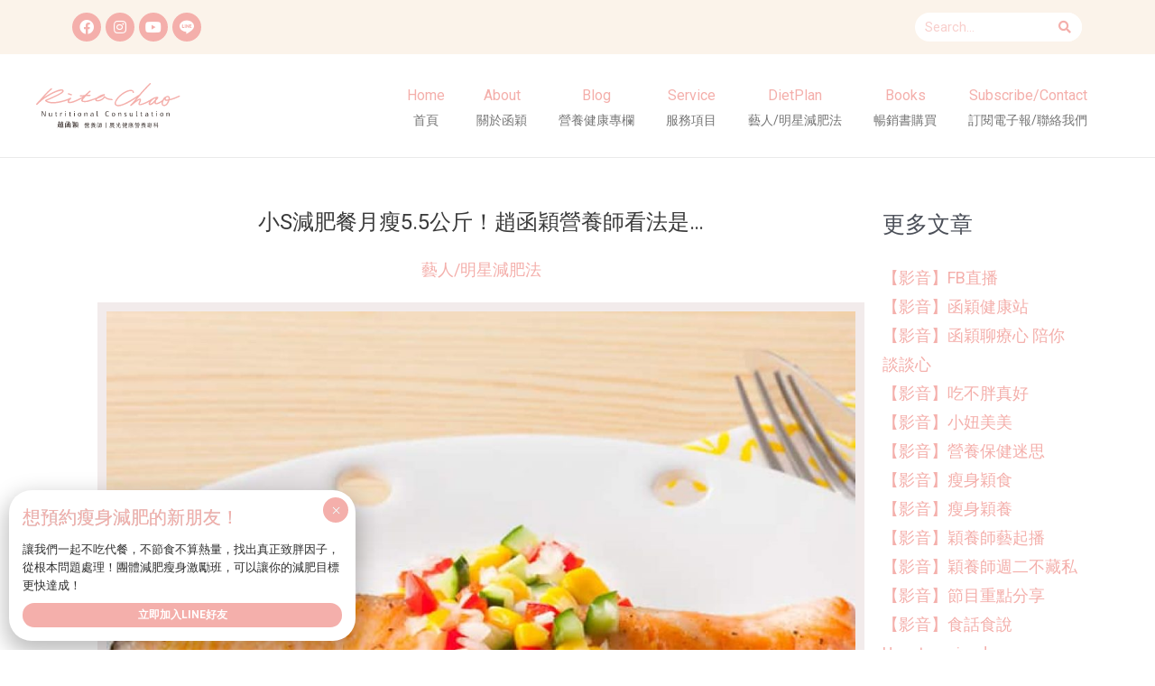

--- FILE ---
content_type: text/html; charset=UTF-8
request_url: https://chydiet.com/dee_diet_menu/
body_size: 52545
content:
<!DOCTYPE html>
<html lang="zh-TW" prefix="og: https://ogp.me/ns#">
<head>
<meta charset="UTF-8">
<meta name="viewport" content="width=device-width, initial-scale=1">
	 <link rel="profile" href="https://gmpg.org/xfn/11"> 
	 
<!-- Search Engine Optimization by Rank Math - https://rankmath.com/ -->
<title>小S減肥餐月瘦5.5公斤！趙函穎營養師看法是... - 趙函穎營養師 | 女性減肥門診 | 瘦身減重專科 | 個人體質調整</title>
<meta name="description" content="這幾天小S也曬出老公下廚煮的「營養餐」照片，菜色清淡幾乎0調味，也引發網友熱烈討論 上班族想瘦身，可吃趙函穎營養師建議的進階菜單！"/>
<meta name="robots" content="index, follow, max-snippet:-1, max-video-preview:-1, max-image-preview:large"/>
<link rel="canonical" href="https://chydiet.com/dee_diet_menu/" />
<meta property="og:locale" content="zh_TW" />
<meta property="og:type" content="article" />
<meta property="og:title" content="小S減肥餐月瘦5.5公斤！趙函穎營養師看法是... - 趙函穎營養師 | 女性減肥門診 | 瘦身減重專科 | 個人體質調整" />
<meta property="og:description" content="這幾天小S也曬出老公下廚煮的「營養餐」照片，菜色清淡幾乎0調味，也引發網友熱烈討論 上班族想瘦身，可吃趙函穎營養師建議的進階菜單！" />
<meta property="og:url" content="https://chydiet.com/dee_diet_menu/" />
<meta property="og:site_name" content="趙函穎營養師 | 女性減肥門診 | 瘦身減重專科 | 個人體質調整" />
<meta property="article:tag" content="午餐" />
<meta property="article:tag" content="吃不胖" />
<meta property="article:tag" content="宵夜" />
<meta property="article:tag" content="小Ｓ" />
<meta property="article:tag" content="早餐" />
<meta property="article:tag" content="晚餐" />
<meta property="article:tag" content="減肥瘦身" />
<meta property="article:tag" content="減肥迷思" />
<meta property="article:tag" content="減肥餐" />
<meta property="article:tag" content="減重營養" />
<meta property="article:tag" content="營養師" />
<meta property="article:tag" content="瘦身食譜" />
<meta property="article:section" content="藝人/明星減肥法" />
<meta property="og:updated_time" content="2021-07-01T20:16:50+08:00" />
<meta property="og:image" content="https://chydiet.com/wp-content/uploads/ph_recipe.jpg" />
<meta property="og:image:secure_url" content="https://chydiet.com/wp-content/uploads/ph_recipe.jpg" />
<meta property="og:image:width" content="760" />
<meta property="og:image:height" content="760" />
<meta property="og:image:alt" content="小S減肥餐月瘦5.5公斤！趙函穎營養師看法是&#8230;" />
<meta property="og:image:type" content="image/jpeg" />
<meta property="article:published_time" content="2018-06-13T20:09:24+08:00" />
<meta property="article:modified_time" content="2021-07-01T20:16:50+08:00" />
<meta name="twitter:card" content="summary_large_image" />
<meta name="twitter:title" content="小S減肥餐月瘦5.5公斤！趙函穎營養師看法是... - 趙函穎營養師 | 女性減肥門診 | 瘦身減重專科 | 個人體質調整" />
<meta name="twitter:description" content="這幾天小S也曬出老公下廚煮的「營養餐」照片，菜色清淡幾乎0調味，也引發網友熱烈討論 上班族想瘦身，可吃趙函穎營養師建議的進階菜單！" />
<meta name="twitter:image" content="https://chydiet.com/wp-content/uploads/ph_recipe.jpg" />
<meta name="twitter:label1" content="Written by" />
<meta name="twitter:data1" content="趙函穎" />
<meta name="twitter:label2" content="Time to read" />
<meta name="twitter:data2" content="Less than a minute" />
<script type="application/ld+json" class="rank-math-schema">{"@context":"https://schema.org","@graph":[{"@type":"Organization","@id":"https://chydiet.com/#organization","name":"\u8d99\u51fd\u7a4e\u71df\u990a\u5e2b | \u5973\u6027\u6e1b\u80a5\u9580\u8a3a | \u7626\u8eab\u6e1b\u91cd\u5c08\u79d1 | \u500b\u4eba\u9ad4\u8cea\u8abf\u6574","logo":{"@type":"ImageObject","@id":"https://chydiet.com/#logo","url":"https://chydiet.com/wp-content/uploads/logo-1.svg","contentUrl":"https://chydiet.com/wp-content/uploads/logo-1.svg","caption":"\u8d99\u51fd\u7a4e\u71df\u990a\u5e2b | \u5973\u6027\u6e1b\u80a5\u9580\u8a3a | \u7626\u8eab\u6e1b\u91cd\u5c08\u79d1 | \u500b\u4eba\u9ad4\u8cea\u8abf\u6574","inLanguage":"zh-TW"}},{"@type":"WebSite","@id":"https://chydiet.com/#website","url":"https://chydiet.com","name":"\u8d99\u51fd\u7a4e\u71df\u990a\u5e2b | \u5973\u6027\u6e1b\u80a5\u9580\u8a3a | \u7626\u8eab\u6e1b\u91cd\u5c08\u79d1 | \u500b\u4eba\u9ad4\u8cea\u8abf\u6574","publisher":{"@id":"https://chydiet.com/#organization"},"inLanguage":"zh-TW"},{"@type":"ImageObject","@id":"https://chydiet.com/wp-content/uploads/ph_recipe.jpg","url":"https://chydiet.com/wp-content/uploads/ph_recipe.jpg","width":"760","height":"760","inLanguage":"zh-TW"},{"@type":"BreadcrumbList","@id":"https://chydiet.com/dee_diet_menu/#breadcrumb","itemListElement":[{"@type":"ListItem","position":"1","item":{"@id":"https://chydiet.com","name":"Home"}},{"@type":"ListItem","position":"2","item":{"@id":"https://chydiet.com/category/artist-weight-management/","name":"\u85dd\u4eba/\u660e\u661f\u6e1b\u80a5\u6cd5"}},{"@type":"ListItem","position":"3","item":{"@id":"https://chydiet.com/dee_diet_menu/","name":"\u5c0fS\u6e1b\u80a5\u9910\u6708\u76265.5\u516c\u65a4\uff01\u8d99\u51fd\u7a4e\u71df\u990a\u5e2b\u770b\u6cd5\u662f&#8230;"}}]},{"@type":"WebPage","@id":"https://chydiet.com/dee_diet_menu/#webpage","url":"https://chydiet.com/dee_diet_menu/","name":"\u5c0fS\u6e1b\u80a5\u9910\u6708\u76265.5\u516c\u65a4\uff01\u8d99\u51fd\u7a4e\u71df\u990a\u5e2b\u770b\u6cd5\u662f... - \u8d99\u51fd\u7a4e\u71df\u990a\u5e2b | \u5973\u6027\u6e1b\u80a5\u9580\u8a3a | \u7626\u8eab\u6e1b\u91cd\u5c08\u79d1 | \u500b\u4eba\u9ad4\u8cea\u8abf\u6574","datePublished":"2018-06-13T20:09:24+08:00","dateModified":"2021-07-01T20:16:50+08:00","isPartOf":{"@id":"https://chydiet.com/#website"},"primaryImageOfPage":{"@id":"https://chydiet.com/wp-content/uploads/ph_recipe.jpg"},"inLanguage":"zh-TW","breadcrumb":{"@id":"https://chydiet.com/dee_diet_menu/#breadcrumb"}},{"@type":"Person","@id":"https://chydiet.com/author/hanying/","name":"\u8d99\u51fd\u7a4e","url":"https://chydiet.com/author/hanying/","image":{"@type":"ImageObject","@id":"https://secure.gravatar.com/avatar/a72851b7e8f0fe91d2502190efd9ee05?s=96&amp;d=mm&amp;r=g","url":"https://secure.gravatar.com/avatar/a72851b7e8f0fe91d2502190efd9ee05?s=96&amp;d=mm&amp;r=g","caption":"\u8d99\u51fd\u7a4e","inLanguage":"zh-TW"},"worksFor":{"@id":"https://chydiet.com/#organization"}},{"@type":"BlogPosting","headline":"\u5c0fS\u6e1b\u80a5\u9910\u6708\u76265.5\u516c\u65a4\uff01\u8d99\u51fd\u7a4e\u71df\u990a\u5e2b\u770b\u6cd5\u662f... - \u8d99\u51fd\u7a4e\u71df\u990a\u5e2b | \u5973\u6027\u6e1b\u80a5\u9580\u8a3a | \u7626\u8eab\u6e1b\u91cd\u5c08\u79d1 | \u500b\u4eba\u9ad4\u8cea\u8abf\u6574","datePublished":"2018-06-13T20:09:24+08:00","dateModified":"2021-07-01T20:16:50+08:00","articleSection":"\u85dd\u4eba/\u660e\u661f\u6e1b\u80a5\u6cd5","author":{"@id":"https://chydiet.com/author/hanying/","name":"\u8d99\u51fd\u7a4e"},"publisher":{"@id":"https://chydiet.com/#organization"},"description":"\u9019\u5e7e\u5929\u5c0fS\u4e5f\u66ec\u51fa\u8001\u516c\u4e0b\u5eda\u716e\u7684\u300c\u71df\u990a\u9910\u300d\u7167\u7247\uff0c\u83dc\u8272\u6e05\u6de1\u5e7e\u4e4e0\u8abf\u5473\uff0c\u4e5f\u5f15\u767c\u7db2\u53cb\u71b1\u70c8\u8a0e\u8ad6 \u4e0a\u73ed\u65cf\u60f3\u7626\u8eab\uff0c\u53ef\u5403\u8d99\u51fd\u7a4e\u71df\u990a\u5e2b\u5efa\u8b70\u7684\u9032\u968e\u83dc\u55ae\uff01","name":"\u5c0fS\u6e1b\u80a5\u9910\u6708\u76265.5\u516c\u65a4\uff01\u8d99\u51fd\u7a4e\u71df\u990a\u5e2b\u770b\u6cd5\u662f... - \u8d99\u51fd\u7a4e\u71df\u990a\u5e2b | \u5973\u6027\u6e1b\u80a5\u9580\u8a3a | \u7626\u8eab\u6e1b\u91cd\u5c08\u79d1 | \u500b\u4eba\u9ad4\u8cea\u8abf\u6574","@id":"https://chydiet.com/dee_diet_menu/#richSnippet","isPartOf":{"@id":"https://chydiet.com/dee_diet_menu/#webpage"},"image":{"@id":"https://chydiet.com/wp-content/uploads/ph_recipe.jpg"},"inLanguage":"zh-TW","mainEntityOfPage":{"@id":"https://chydiet.com/dee_diet_menu/#webpage"}}]}</script>
<!-- /Rank Math WordPress SEO plugin -->


<!-- Novashare v.1.1.9 https://novashare.io/ -->
<meta property="og:locale" content="zh_TW" />
<meta property="og:type" content="article" />
<meta property="og:title" content="小S減肥餐月瘦5.5公斤！趙函穎營養師看法是..." />
<meta property="og:description" content="" />
<meta property="og:url"	content="https://chydiet.com/dee_diet_menu/" />
<meta property="og:site_name" content="趙函穎營養師 | 女性減肥門診 | 瘦身減重專科 | 個人體質調整" />
<meta property="og:updated_time" content="2021-07-01T20:16:50+00:00" />
<meta property="article:published_time" content="2018-06-13T20:09:24+00:00" />
<meta property="article:modified_time" content="2021-07-01T20:16:50+00:00" />
<meta name="twitter:card" content="summary_large_image" />
<meta name="twitter:title" content="小S減肥餐月瘦5.5公斤！趙函穎營養師看法是..." />
<meta name="twitter:description" content="" />
<!-- / Novashare -->
<link rel='dns-prefetch' href='//js.hs-scripts.com' />
<link rel='dns-prefetch' href='//www.googletagmanager.com' />
<script>
window._wpemojiSettings = {"baseUrl":"https:\/\/s.w.org\/images\/core\/emoji\/15.0.3\/72x72\/","ext":".png","svgUrl":"https:\/\/s.w.org\/images\/core\/emoji\/15.0.3\/svg\/","svgExt":".svg","source":{"concatemoji":"https:\/\/chydiet.com\/wp-includes\/js\/wp-emoji-release.min.js?ver=6.6.4"}};
/*! This file is auto-generated */
!function(i,n){var o,s,e;function c(e){try{var t={supportTests:e,timestamp:(new Date).valueOf()};sessionStorage.setItem(o,JSON.stringify(t))}catch(e){}}function p(e,t,n){e.clearRect(0,0,e.canvas.width,e.canvas.height),e.fillText(t,0,0);var t=new Uint32Array(e.getImageData(0,0,e.canvas.width,e.canvas.height).data),r=(e.clearRect(0,0,e.canvas.width,e.canvas.height),e.fillText(n,0,0),new Uint32Array(e.getImageData(0,0,e.canvas.width,e.canvas.height).data));return t.every(function(e,t){return e===r[t]})}function u(e,t,n){switch(t){case"flag":return n(e,"\ud83c\udff3\ufe0f\u200d\u26a7\ufe0f","\ud83c\udff3\ufe0f\u200b\u26a7\ufe0f")?!1:!n(e,"\ud83c\uddfa\ud83c\uddf3","\ud83c\uddfa\u200b\ud83c\uddf3")&&!n(e,"\ud83c\udff4\udb40\udc67\udb40\udc62\udb40\udc65\udb40\udc6e\udb40\udc67\udb40\udc7f","\ud83c\udff4\u200b\udb40\udc67\u200b\udb40\udc62\u200b\udb40\udc65\u200b\udb40\udc6e\u200b\udb40\udc67\u200b\udb40\udc7f");case"emoji":return!n(e,"\ud83d\udc26\u200d\u2b1b","\ud83d\udc26\u200b\u2b1b")}return!1}function f(e,t,n){var r="undefined"!=typeof WorkerGlobalScope&&self instanceof WorkerGlobalScope?new OffscreenCanvas(300,150):i.createElement("canvas"),a=r.getContext("2d",{willReadFrequently:!0}),o=(a.textBaseline="top",a.font="600 32px Arial",{});return e.forEach(function(e){o[e]=t(a,e,n)}),o}function t(e){var t=i.createElement("script");t.src=e,t.defer=!0,i.head.appendChild(t)}"undefined"!=typeof Promise&&(o="wpEmojiSettingsSupports",s=["flag","emoji"],n.supports={everything:!0,everythingExceptFlag:!0},e=new Promise(function(e){i.addEventListener("DOMContentLoaded",e,{once:!0})}),new Promise(function(t){var n=function(){try{var e=JSON.parse(sessionStorage.getItem(o));if("object"==typeof e&&"number"==typeof e.timestamp&&(new Date).valueOf()<e.timestamp+604800&&"object"==typeof e.supportTests)return e.supportTests}catch(e){}return null}();if(!n){if("undefined"!=typeof Worker&&"undefined"!=typeof OffscreenCanvas&&"undefined"!=typeof URL&&URL.createObjectURL&&"undefined"!=typeof Blob)try{var e="postMessage("+f.toString()+"("+[JSON.stringify(s),u.toString(),p.toString()].join(",")+"));",r=new Blob([e],{type:"text/javascript"}),a=new Worker(URL.createObjectURL(r),{name:"wpTestEmojiSupports"});return void(a.onmessage=function(e){c(n=e.data),a.terminate(),t(n)})}catch(e){}c(n=f(s,u,p))}t(n)}).then(function(e){for(var t in e)n.supports[t]=e[t],n.supports.everything=n.supports.everything&&n.supports[t],"flag"!==t&&(n.supports.everythingExceptFlag=n.supports.everythingExceptFlag&&n.supports[t]);n.supports.everythingExceptFlag=n.supports.everythingExceptFlag&&!n.supports.flag,n.DOMReady=!1,n.readyCallback=function(){n.DOMReady=!0}}).then(function(){return e}).then(function(){var e;n.supports.everything||(n.readyCallback(),(e=n.source||{}).concatemoji?t(e.concatemoji):e.wpemoji&&e.twemoji&&(t(e.twemoji),t(e.wpemoji)))}))}((window,document),window._wpemojiSettings);
</script>
		<style id="content-control-block-styles">
			@media (max-width: 640px) {
	.cc-hide-on-mobile {
		display: none !important;
	}
}
@media (min-width: 641px) and (max-width: 920px) {
	.cc-hide-on-tablet {
		display: none !important;
	}
}
@media (min-width: 921px) and (max-width: 1440px) {
	.cc-hide-on-desktop {
		display: none !important;
	}
}		</style>
		<link rel='stylesheet' id='wp-block-library-css' href='https://chydiet.com/wp-includes/css/dist/block-library/style.min.css?ver=6.6.4' media='all' />
<link rel='stylesheet' id='astra-theme-css-css' href='https://chydiet.com/wp-content/themes/astra/assets/css/minified/main.min.css?ver=4.7.3' media='all' />
<style id='astra-theme-css-inline-css'>
.ast-no-sidebar .entry-content .alignfull {margin-left: calc( -50vw + 50%);margin-right: calc( -50vw + 50%);max-width: 100vw;width: 100vw;}.ast-no-sidebar .entry-content .alignwide {margin-left: calc(-41vw + 50%);margin-right: calc(-41vw + 50%);max-width: unset;width: unset;}.ast-no-sidebar .entry-content .alignfull .alignfull,.ast-no-sidebar .entry-content .alignfull .alignwide,.ast-no-sidebar .entry-content .alignwide .alignfull,.ast-no-sidebar .entry-content .alignwide .alignwide,.ast-no-sidebar .entry-content .wp-block-column .alignfull,.ast-no-sidebar .entry-content .wp-block-column .alignwide{width: 100%;margin-left: auto;margin-right: auto;}.wp-block-gallery,.blocks-gallery-grid {margin: 0;}.wp-block-separator {max-width: 100px;}.wp-block-separator.is-style-wide,.wp-block-separator.is-style-dots {max-width: none;}.entry-content .has-2-columns .wp-block-column:first-child {padding-right: 10px;}.entry-content .has-2-columns .wp-block-column:last-child {padding-left: 10px;}@media (max-width: 782px) {.entry-content .wp-block-columns .wp-block-column {flex-basis: 100%;}.entry-content .has-2-columns .wp-block-column:first-child {padding-right: 0;}.entry-content .has-2-columns .wp-block-column:last-child {padding-left: 0;}}body .entry-content .wp-block-latest-posts {margin-left: 0;}body .entry-content .wp-block-latest-posts li {list-style: none;}.ast-no-sidebar .ast-container .entry-content .wp-block-latest-posts {margin-left: 0;}.ast-header-break-point .entry-content .alignwide {margin-left: auto;margin-right: auto;}.entry-content .blocks-gallery-item img {margin-bottom: auto;}.wp-block-pullquote {border-top: 4px solid #555d66;border-bottom: 4px solid #555d66;color: #40464d;}:root{--ast-post-nav-space:0;--ast-container-default-xlg-padding:3em;--ast-container-default-lg-padding:3em;--ast-container-default-slg-padding:2em;--ast-container-default-md-padding:3em;--ast-container-default-sm-padding:3em;--ast-container-default-xs-padding:2.4em;--ast-container-default-xxs-padding:1.8em;--ast-code-block-background:#EEEEEE;--ast-comment-inputs-background:#FAFAFA;--ast-normal-container-width:1200px;--ast-narrow-container-width:750px;--ast-blog-title-font-weight:normal;--ast-blog-meta-weight:inherit;}html{font-size:112.5%;}a{color:#f4afab;}a:hover,a:focus{color:var(--ast-global-color-1);}body,button,input,select,textarea,.ast-button,.ast-custom-button{font-family:-apple-system,BlinkMacSystemFont,Segoe UI,Roboto,Oxygen-Sans,Ubuntu,Cantarell,Helvetica Neue,sans-serif;font-weight:inherit;font-size:18px;font-size:1rem;line-height:var(--ast-body-line-height,1.8em);}blockquote{color:var(--ast-global-color-3);}.site-title{font-size:35px;font-size:1.9444444444444rem;display:none;}header .custom-logo-link img{max-width:160px;}.astra-logo-svg{width:160px;}.site-header .site-description{font-size:15px;font-size:0.83333333333333rem;display:none;}.entry-title{font-size:26px;font-size:1.4444444444444rem;}.archive .ast-article-post .ast-article-inner,.blog .ast-article-post .ast-article-inner,.archive .ast-article-post .ast-article-inner:hover,.blog .ast-article-post .ast-article-inner:hover{overflow:hidden;}h1,.entry-content h1{font-size:40px;font-size:2.2222222222222rem;line-height:1.4em;}h2,.entry-content h2{font-size:32px;font-size:1.7777777777778rem;line-height:1.3em;}h3,.entry-content h3{font-size:26px;font-size:1.4444444444444rem;line-height:1.3em;}h4,.entry-content h4{font-size:24px;font-size:1.3333333333333rem;line-height:1.2em;}h5,.entry-content h5{font-size:20px;font-size:1.1111111111111rem;line-height:1.2em;}h6,.entry-content h6{font-size:16px;font-size:0.88888888888889rem;line-height:1.25em;}::selection{background-color:#f4afab;color:#000000;}body,h1,.entry-title a,.entry-content h1,h2,.entry-content h2,h3,.entry-content h3,h4,.entry-content h4,h5,.entry-content h5,h6,.entry-content h6{color:var(--ast-global-color-3);}.tagcloud a:hover,.tagcloud a:focus,.tagcloud a.current-item{color:#000000;border-color:#f4afab;background-color:#f4afab;}input:focus,input[type="text"]:focus,input[type="email"]:focus,input[type="url"]:focus,input[type="password"]:focus,input[type="reset"]:focus,input[type="search"]:focus,textarea:focus{border-color:#f4afab;}input[type="radio"]:checked,input[type=reset],input[type="checkbox"]:checked,input[type="checkbox"]:hover:checked,input[type="checkbox"]:focus:checked,input[type=range]::-webkit-slider-thumb{border-color:#f4afab;background-color:#f4afab;box-shadow:none;}.site-footer a:hover + .post-count,.site-footer a:focus + .post-count{background:#f4afab;border-color:#f4afab;}.single .nav-links .nav-previous,.single .nav-links .nav-next{color:#f4afab;}.entry-meta,.entry-meta *{line-height:1.45;color:#f4afab;}.entry-meta a:not(.ast-button):hover,.entry-meta a:not(.ast-button):hover *,.entry-meta a:not(.ast-button):focus,.entry-meta a:not(.ast-button):focus *,.page-links > .page-link,.page-links .page-link:hover,.post-navigation a:hover{color:var(--ast-global-color-1);}#cat option,.secondary .calendar_wrap thead a,.secondary .calendar_wrap thead a:visited{color:#f4afab;}.secondary .calendar_wrap #today,.ast-progress-val span{background:#f4afab;}.secondary a:hover + .post-count,.secondary a:focus + .post-count{background:#f4afab;border-color:#f4afab;}.calendar_wrap #today > a{color:#000000;}.page-links .page-link,.single .post-navigation a{color:#f4afab;}.ast-search-menu-icon .search-form button.search-submit{padding:0 4px;}.ast-search-menu-icon form.search-form{padding-right:0;}.ast-search-menu-icon.slide-search input.search-field{width:0;}.ast-header-search .ast-search-menu-icon.ast-dropdown-active .search-form,.ast-header-search .ast-search-menu-icon.ast-dropdown-active .search-field:focus{transition:all 0.2s;}.search-form input.search-field:focus{outline:none;}.astra-logo-svg:not(.sticky-custom-logo .astra-logo-svg,.transparent-custom-logo .astra-logo-svg,.advanced-header-logo .astra-logo-svg){height:50px;}.widget-title,.widget .wp-block-heading{font-size:25px;font-size:1.3888888888889rem;color:var(--ast-global-color-3);}.single .ast-author-details .author-title{color:var(--ast-global-color-1);}.ast-search-menu-icon.slide-search a:focus-visible:focus-visible,.astra-search-icon:focus-visible,#close:focus-visible,a:focus-visible,.ast-menu-toggle:focus-visible,.site .skip-link:focus-visible,.wp-block-loginout input:focus-visible,.wp-block-search.wp-block-search__button-inside .wp-block-search__inside-wrapper,.ast-header-navigation-arrow:focus-visible,.woocommerce .wc-proceed-to-checkout > .checkout-button:focus-visible,.woocommerce .woocommerce-MyAccount-navigation ul li a:focus-visible,.ast-orders-table__row .ast-orders-table__cell:focus-visible,.woocommerce .woocommerce-order-details .order-again > .button:focus-visible,.woocommerce .woocommerce-message a.button.wc-forward:focus-visible,.woocommerce #minus_qty:focus-visible,.woocommerce #plus_qty:focus-visible,a#ast-apply-coupon:focus-visible,.woocommerce .woocommerce-info a:focus-visible,.woocommerce .astra-shop-summary-wrap a:focus-visible,.woocommerce a.wc-forward:focus-visible,#ast-apply-coupon:focus-visible,.woocommerce-js .woocommerce-mini-cart-item a.remove:focus-visible,#close:focus-visible,.button.search-submit:focus-visible,#search_submit:focus,.normal-search:focus-visible,.ast-header-account-wrap:focus-visible{outline-style:dotted;outline-color:inherit;outline-width:thin;}input:focus,input[type="text"]:focus,input[type="email"]:focus,input[type="url"]:focus,input[type="password"]:focus,input[type="reset"]:focus,input[type="search"]:focus,input[type="number"]:focus,textarea:focus,.wp-block-search__input:focus,[data-section="section-header-mobile-trigger"] .ast-button-wrap .ast-mobile-menu-trigger-minimal:focus,.ast-mobile-popup-drawer.active .menu-toggle-close:focus,.woocommerce-ordering select.orderby:focus,#ast-scroll-top:focus,#coupon_code:focus,.woocommerce-page #comment:focus,.woocommerce #reviews #respond input#submit:focus,.woocommerce a.add_to_cart_button:focus,.woocommerce .button.single_add_to_cart_button:focus,.woocommerce .woocommerce-cart-form button:focus,.woocommerce .woocommerce-cart-form__cart-item .quantity .qty:focus,.woocommerce .woocommerce-billing-fields .woocommerce-billing-fields__field-wrapper .woocommerce-input-wrapper > .input-text:focus,.woocommerce #order_comments:focus,.woocommerce #place_order:focus,.woocommerce .woocommerce-address-fields .woocommerce-address-fields__field-wrapper .woocommerce-input-wrapper > .input-text:focus,.woocommerce .woocommerce-MyAccount-content form button:focus,.woocommerce .woocommerce-MyAccount-content .woocommerce-EditAccountForm .woocommerce-form-row .woocommerce-Input.input-text:focus,.woocommerce .ast-woocommerce-container .woocommerce-pagination ul.page-numbers li a:focus,body #content .woocommerce form .form-row .select2-container--default .select2-selection--single:focus,#ast-coupon-code:focus,.woocommerce.woocommerce-js .quantity input[type=number]:focus,.woocommerce-js .woocommerce-mini-cart-item .quantity input[type=number]:focus,.woocommerce p#ast-coupon-trigger:focus{border-style:dotted;border-color:inherit;border-width:thin;}input{outline:none;}.ast-logo-title-inline .site-logo-img{padding-right:1em;}.site-logo-img img{ transition:all 0.2s linear;}body .ast-oembed-container *{position:absolute;top:0;width:100%;height:100%;left:0;}body .wp-block-embed-pocket-casts .ast-oembed-container *{position:unset;}.ast-single-post-featured-section + article {margin-top: 2em;}.site-content .ast-single-post-featured-section img {width: 100%;overflow: hidden;object-fit: cover;}.ast-separate-container .site-content .ast-single-post-featured-section + article {margin-top: -80px;z-index: 9;position: relative;border-radius: 4px;}@media (min-width: 922px) {.ast-no-sidebar .site-content .ast-article-image-container--wide {margin-left: -120px;margin-right: -120px;max-width: unset;width: unset;}.ast-left-sidebar .site-content .ast-article-image-container--wide,.ast-right-sidebar .site-content .ast-article-image-container--wide {margin-left: -10px;margin-right: -10px;}.site-content .ast-article-image-container--full {margin-left: calc( -50vw + 50%);margin-right: calc( -50vw + 50%);max-width: 100vw;width: 100vw;}.ast-left-sidebar .site-content .ast-article-image-container--full,.ast-right-sidebar .site-content .ast-article-image-container--full {margin-left: -10px;margin-right: -10px;max-width: inherit;width: auto;}}.site > .ast-single-related-posts-container {margin-top: 0;}@media (min-width: 922px) {.ast-desktop .ast-container--narrow {max-width: var(--ast-narrow-container-width);margin: 0 auto;}}.ast-page-builder-template .hentry {margin: 0;}.ast-page-builder-template .site-content > .ast-container {max-width: 100%;padding: 0;}.ast-page-builder-template .site .site-content #primary {padding: 0;margin: 0;}.ast-page-builder-template .no-results {text-align: center;margin: 4em auto;}.ast-page-builder-template .ast-pagination {padding: 2em;}.ast-page-builder-template .entry-header.ast-no-title.ast-no-thumbnail {margin-top: 0;}.ast-page-builder-template .entry-header.ast-header-without-markup {margin-top: 0;margin-bottom: 0;}.ast-page-builder-template .entry-header.ast-no-title.ast-no-meta {margin-bottom: 0;}.ast-page-builder-template.single .post-navigation {padding-bottom: 2em;}.ast-page-builder-template.single-post .site-content > .ast-container {max-width: 100%;}.ast-page-builder-template .entry-header {margin-top: 2em;margin-left: auto;margin-right: auto;}.ast-single-post.ast-page-builder-template .site-main > article,.woocommerce.ast-page-builder-template .site-main {padding-top: 2em;padding-left: 20px;padding-right: 20px;}.ast-page-builder-template .ast-archive-description {margin: 2em auto 0;padding-left: 20px;padding-right: 20px;}.ast-page-builder-template .ast-row {margin-left: 0;margin-right: 0;}.single.ast-page-builder-template .entry-header + .entry-content,.single.ast-page-builder-template .ast-single-entry-banner + .site-content article .entry-content {margin-bottom: 2em;}@media(min-width: 921px) {.ast-page-builder-template.archive.ast-right-sidebar .ast-row article,.ast-page-builder-template.archive.ast-left-sidebar .ast-row article {padding-left: 0;padding-right: 0;}}.ast-page-builder-template.ast-no-sidebar .entry-content .alignwide {margin-left: 0;margin-right: 0;}@media (max-width:921.9px){#ast-desktop-header{display:none;}}@media (min-width:922px){#ast-mobile-header{display:none;}}@media( max-width: 420px ) {.single .nav-links .nav-previous,.single .nav-links .nav-next {width: 100%;text-align: center;}}.wp-block-buttons.aligncenter{justify-content:center;}@media (max-width:921px){.ast-theme-transparent-header #primary,.ast-theme-transparent-header #secondary{padding:0;}}@media (max-width:921px){.ast-plain-container.ast-no-sidebar #primary{padding:0;}}.ast-plain-container.ast-no-sidebar #primary{margin-top:0;margin-bottom:0;}@media (min-width:1200px){.ast-plain-container.ast-no-sidebar #primary{margin-top:60px;margin-bottom:60px;}}@media (min-width:1200px){.wp-block-group .has-background{padding:20px;}}@media (min-width:1200px){.ast-plain-container.ast-no-sidebar .entry-content .alignwide .wp-block-cover__inner-container,.ast-plain-container.ast-no-sidebar .entry-content .alignfull .wp-block-cover__inner-container{width:1240px;}}@media (min-width:1200px){.wp-block-cover-image.alignwide .wp-block-cover__inner-container,.wp-block-cover.alignwide .wp-block-cover__inner-container,.wp-block-cover-image.alignfull .wp-block-cover__inner-container,.wp-block-cover.alignfull .wp-block-cover__inner-container{width:100%;}}.wp-block-columns{margin-bottom:unset;}.wp-block-image.size-full{margin:2rem 0;}.wp-block-separator.has-background{padding:0;}.wp-block-gallery{margin-bottom:1.6em;}.wp-block-group{padding-top:4em;padding-bottom:4em;}.wp-block-group__inner-container .wp-block-columns:last-child,.wp-block-group__inner-container :last-child,.wp-block-table table{margin-bottom:0;}.blocks-gallery-grid{width:100%;}.wp-block-navigation-link__content{padding:5px 0;}.wp-block-group .wp-block-group .has-text-align-center,.wp-block-group .wp-block-column .has-text-align-center{max-width:100%;}.has-text-align-center{margin:0 auto;}@media (min-width:1200px){.wp-block-cover__inner-container,.alignwide .wp-block-group__inner-container,.alignfull .wp-block-group__inner-container{max-width:1200px;margin:0 auto;}.wp-block-group.alignnone,.wp-block-group.aligncenter,.wp-block-group.alignleft,.wp-block-group.alignright,.wp-block-group.alignwide,.wp-block-columns.alignwide{margin:2rem 0 1rem 0;}}@media (max-width:1200px){.wp-block-group{padding:3em;}.wp-block-group .wp-block-group{padding:1.5em;}.wp-block-columns,.wp-block-column{margin:1rem 0;}}@media (min-width:921px){.wp-block-columns .wp-block-group{padding:2em;}}@media (max-width:544px){.wp-block-cover-image .wp-block-cover__inner-container,.wp-block-cover .wp-block-cover__inner-container{width:unset;}.wp-block-cover,.wp-block-cover-image{padding:2em 0;}.wp-block-group,.wp-block-cover{padding:2em;}.wp-block-media-text__media img,.wp-block-media-text__media video{width:unset;max-width:100%;}.wp-block-media-text.has-background .wp-block-media-text__content{padding:1em;}}.wp-block-image.aligncenter{margin-left:auto;margin-right:auto;}.wp-block-table.aligncenter{margin-left:auto;margin-right:auto;}@media (min-width:544px){.entry-content .wp-block-media-text.has-media-on-the-right .wp-block-media-text__content{padding:0 8% 0 0;}.entry-content .wp-block-media-text .wp-block-media-text__content{padding:0 0 0 8%;}.ast-plain-container .site-content .entry-content .has-custom-content-position.is-position-bottom-left > *,.ast-plain-container .site-content .entry-content .has-custom-content-position.is-position-bottom-right > *,.ast-plain-container .site-content .entry-content .has-custom-content-position.is-position-top-left > *,.ast-plain-container .site-content .entry-content .has-custom-content-position.is-position-top-right > *,.ast-plain-container .site-content .entry-content .has-custom-content-position.is-position-center-right > *,.ast-plain-container .site-content .entry-content .has-custom-content-position.is-position-center-left > *{margin:0;}}@media (max-width:544px){.entry-content .wp-block-media-text .wp-block-media-text__content{padding:8% 0;}.wp-block-media-text .wp-block-media-text__media img{width:auto;max-width:100%;}}.wp-block-button.is-style-outline .wp-block-button__link{border-color:#f4afab;border-top-width:2px;border-right-width:2px;border-bottom-width:2px;border-left-width:2px;}div.wp-block-button.is-style-outline > .wp-block-button__link:not(.has-text-color),div.wp-block-button.wp-block-button__link.is-style-outline:not(.has-text-color){color:#f4afab;}.wp-block-button.is-style-outline .wp-block-button__link:hover,.wp-block-buttons .wp-block-button.is-style-outline .wp-block-button__link:focus,.wp-block-buttons .wp-block-button.is-style-outline > .wp-block-button__link:not(.has-text-color):hover,.wp-block-buttons .wp-block-button.wp-block-button__link.is-style-outline:not(.has-text-color):hover{color:#ffffff;background-color:var(--ast-global-color-1);border-color:var(--ast-global-color-1);}.post-page-numbers.current .page-link,.ast-pagination .page-numbers.current{color:#000000;border-color:#f4afab;background-color:#f4afab;}@media (max-width:921px){.wp-block-button.is-style-outline .wp-block-button__link{padding-top:calc(15px - 2px);padding-right:calc(30px - 2px);padding-bottom:calc(15px - 2px);padding-left:calc(30px - 2px);}}@media (max-width:544px){.wp-block-button.is-style-outline .wp-block-button__link{padding-top:calc(15px - 2px);padding-right:calc(30px - 2px);padding-bottom:calc(15px - 2px);padding-left:calc(30px - 2px);}}@media (min-width:544px){.entry-content > .alignleft{margin-right:20px;}.entry-content > .alignright{margin-left:20px;}.wp-block-group.has-background{padding:20px;}}.wp-block-buttons .wp-block-button.is-style-outline .wp-block-button__link.wp-element-button,.ast-outline-button,.wp-block-uagb-buttons-child .uagb-buttons-repeater.ast-outline-button{border-color:#f4afab;border-top-width:2px;border-right-width:2px;border-bottom-width:2px;border-left-width:2px;font-family:inherit;font-weight:inherit;line-height:1em;border-top-left-radius:3px;border-top-right-radius:3px;border-bottom-right-radius:3px;border-bottom-left-radius:3px;}.wp-block-buttons .wp-block-button.is-style-outline > .wp-block-button__link:not(.has-text-color),.wp-block-buttons .wp-block-button.wp-block-button__link.is-style-outline:not(.has-text-color),.ast-outline-button{color:#f4afab;}.wp-block-button.is-style-outline .wp-block-button__link:hover,.wp-block-buttons .wp-block-button.is-style-outline .wp-block-button__link:focus,.wp-block-buttons .wp-block-button.is-style-outline > .wp-block-button__link:not(.has-text-color):hover,.wp-block-buttons .wp-block-button.wp-block-button__link.is-style-outline:not(.has-text-color):hover,.ast-outline-button:hover,.ast-outline-button:focus,.wp-block-uagb-buttons-child .uagb-buttons-repeater.ast-outline-button:hover,.wp-block-uagb-buttons-child .uagb-buttons-repeater.ast-outline-button:focus{color:#ffffff;background-color:var(--ast-global-color-1);border-color:var(--ast-global-color-1);}.entry-content[ast-blocks-layout] > figure{margin-bottom:1em;}#page{display:flex;flex-direction:column;min-height:100vh;}.ast-404-layout-1 h1.page-title{color:var(--ast-global-color-2);}.single .post-navigation a{line-height:1em;height:inherit;}.error-404 .page-sub-title{font-size:1.5rem;font-weight:inherit;}.search .site-content .content-area .search-form{margin-bottom:0;}#page .site-content{flex-grow:1;}.widget{margin-bottom:1.25em;}#secondary li{line-height:1.5em;}#secondary .wp-block-group h2{margin-bottom:0.7em;}#secondary h2{font-size:1.7rem;}.ast-separate-container .ast-article-post,.ast-separate-container .ast-article-single,.ast-separate-container .comment-respond{padding:3em;}.ast-separate-container .ast-article-single .ast-article-single{padding:0;}.ast-article-single .wp-block-post-template-is-layout-grid{padding-left:0;}.ast-separate-container .comments-title,.ast-narrow-container .comments-title{padding:1.5em 2em;}.ast-page-builder-template .comment-form-textarea,.ast-comment-formwrap .ast-grid-common-col{padding:0;}.ast-comment-formwrap{padding:0;display:inline-flex;column-gap:20px;width:100%;margin-left:0;margin-right:0;}.comments-area textarea#comment:focus,.comments-area textarea#comment:active,.comments-area .ast-comment-formwrap input[type="text"]:focus,.comments-area .ast-comment-formwrap input[type="text"]:active {box-shadow:none;outline:none;}.archive.ast-page-builder-template .entry-header{margin-top:2em;}.ast-page-builder-template .ast-comment-formwrap{width:100%;}.entry-title{margin-bottom:0.5em;}.ast-archive-description p{font-size:inherit;font-weight:inherit;line-height:inherit;}.ast-separate-container .ast-comment-list li.depth-1,.hentry{margin-bottom:2em;}@media (min-width:921px){.ast-left-sidebar.ast-page-builder-template #secondary,.archive.ast-right-sidebar.ast-page-builder-template .site-main{padding-left:20px;padding-right:20px;}}@media (max-width:544px){.ast-comment-formwrap.ast-row{column-gap:10px;display:inline-block;}#ast-commentform .ast-grid-common-col{position:relative;width:100%;}}@media (min-width:1201px){.ast-separate-container .ast-article-post,.ast-separate-container .ast-article-single,.ast-separate-container .ast-author-box,.ast-separate-container .ast-404-layout-1,.ast-separate-container .no-results{padding:3em;}}@media (max-width:921px){.ast-separate-container #primary,.ast-separate-container #secondary{padding:1.5em 0;}#primary,#secondary{padding:1.5em 0;margin:0;}.ast-left-sidebar #content > .ast-container{display:flex;flex-direction:column-reverse;width:100%;}}@media (min-width:922px){.ast-separate-container.ast-right-sidebar #primary,.ast-separate-container.ast-left-sidebar #primary{border:0;}.search-no-results.ast-separate-container #primary{margin-bottom:4em;}}.elementor-button-wrapper .elementor-button{border-style:solid;text-decoration:none;border-top-width:0;border-right-width:0;border-left-width:0;border-bottom-width:0;}body .elementor-button.elementor-size-sm,body .elementor-button.elementor-size-xs,body .elementor-button.elementor-size-md,body .elementor-button.elementor-size-lg,body .elementor-button.elementor-size-xl,body .elementor-button{border-top-left-radius:3px;border-top-right-radius:3px;border-bottom-right-radius:3px;border-bottom-left-radius:3px;padding-top:10px;padding-right:40px;padding-bottom:10px;padding-left:40px;}.elementor-button-wrapper .elementor-button{border-color:#f4afab;background-color:#f4afab;}.elementor-button-wrapper .elementor-button:hover,.elementor-button-wrapper .elementor-button:focus{color:#ffffff;background-color:var(--ast-global-color-1);border-color:var(--ast-global-color-1);}.wp-block-button .wp-block-button__link ,.elementor-button-wrapper .elementor-button,.elementor-button-wrapper .elementor-button:visited{color:#ffffff;}.elementor-button-wrapper .elementor-button{line-height:1em;}.wp-block-button .wp-block-button__link:hover,.wp-block-button .wp-block-button__link:focus{color:#ffffff;background-color:var(--ast-global-color-1);border-color:var(--ast-global-color-1);}.elementor-widget-heading h1.elementor-heading-title{line-height:1.4em;}.elementor-widget-heading h2.elementor-heading-title{line-height:1.3em;}.elementor-widget-heading h3.elementor-heading-title{line-height:1.3em;}.elementor-widget-heading h4.elementor-heading-title{line-height:1.2em;}.elementor-widget-heading h5.elementor-heading-title{line-height:1.2em;}.elementor-widget-heading h6.elementor-heading-title{line-height:1.25em;}.wp-block-button .wp-block-button__link{border:none;background-color:#f4afab;color:#ffffff;font-family:inherit;font-weight:inherit;line-height:1em;padding:15px 30px;border-top-left-radius:3px;border-top-right-radius:3px;border-bottom-right-radius:3px;border-bottom-left-radius:3px;}.wp-block-button.is-style-outline .wp-block-button__link{border-style:solid;border-top-width:2px;border-right-width:2px;border-left-width:2px;border-bottom-width:2px;border-color:#f4afab;padding-top:calc(15px - 2px);padding-right:calc(30px - 2px);padding-bottom:calc(15px - 2px);padding-left:calc(30px - 2px);}@media (max-width:921px){.wp-block-button .wp-block-button__link{border:none;padding:15px 30px;}.wp-block-button.is-style-outline .wp-block-button__link{padding-top:calc(15px - 2px);padding-right:calc(30px - 2px);padding-bottom:calc(15px - 2px);padding-left:calc(30px - 2px);}}@media (max-width:544px){.wp-block-button .wp-block-button__link{border:none;padding:15px 30px;}.wp-block-button.is-style-outline .wp-block-button__link{padding-top:calc(15px - 2px);padding-right:calc(30px - 2px);padding-bottom:calc(15px - 2px);padding-left:calc(30px - 2px);}}.menu-toggle,button,.ast-button,.ast-custom-button,.button,input#submit,input[type="button"],input[type="submit"],input[type="reset"],.search .search-submit{border-style:solid;border-top-width:0;border-right-width:0;border-left-width:0;border-bottom-width:0;color:#ffffff;border-color:#f4afab;background-color:#f4afab;padding-top:10px;padding-right:40px;padding-bottom:10px;padding-left:40px;font-family:inherit;font-weight:inherit;line-height:1em;border-top-left-radius:3px;border-top-right-radius:3px;border-bottom-right-radius:3px;border-bottom-left-radius:3px;}button:focus,.menu-toggle:hover,button:hover,.ast-button:hover,.ast-custom-button:hover .button:hover,.ast-custom-button:hover ,input[type=reset]:hover,input[type=reset]:focus,input#submit:hover,input#submit:focus,input[type="button"]:hover,input[type="button"]:focus,input[type="submit"]:hover,input[type="submit"]:focus{color:#ffffff;background-color:var(--ast-global-color-1);border-color:var(--ast-global-color-1);}form[CLASS*="wp-block-search__"].wp-block-search .wp-block-search__inside-wrapper .wp-block-search__button.has-icon{padding-top:calc(10px - 3px);padding-right:calc(40px - 3px);padding-bottom:calc(10px - 3px);padding-left:calc(40px - 3px);}@media (max-width:921px){.ast-mobile-header-stack .main-header-bar .ast-search-menu-icon{display:inline-block;}.ast-header-break-point.ast-header-custom-item-outside .ast-mobile-header-stack .main-header-bar .ast-search-icon{margin:0;}.ast-comment-avatar-wrap img{max-width:2.5em;}.ast-comment-meta{padding:0 1.8888em 1.3333em;}.ast-separate-container .ast-comment-list li.depth-1{padding:1.5em 2.14em;}.ast-separate-container .comment-respond{padding:2em 2.14em;}}@media (min-width:544px){.ast-container{max-width:100%;}}@media (max-width:544px){.ast-separate-container .ast-article-post,.ast-separate-container .ast-article-single,.ast-separate-container .comments-title,.ast-separate-container .ast-archive-description{padding:1.5em 1em;}.ast-separate-container #content .ast-container{padding-left:0.54em;padding-right:0.54em;}.ast-separate-container .ast-comment-list .bypostauthor{padding:.5em;}.ast-search-menu-icon.ast-dropdown-active .search-field{width:170px;}}@media (max-width:921px){.ast-header-break-point .ast-search-menu-icon.slide-search .search-form{right:0;}.ast-header-break-point .ast-mobile-header-stack .ast-search-menu-icon.slide-search .search-form{right:-1em;}} #ast-mobile-header .ast-site-header-cart-li a{pointer-events:none;} #ast-desktop-header .ast-site-header-cart-li a{pointer-events:none;}body,.ast-separate-container{background-color:var(--ast-global-color-5);background-image:none;}.ast-no-sidebar.ast-separate-container .entry-content .alignfull {margin-left: -6.67em;margin-right: -6.67em;width: auto;}@media (max-width: 1200px) {.ast-no-sidebar.ast-separate-container .entry-content .alignfull {margin-left: -2.4em;margin-right: -2.4em;}}@media (max-width: 768px) {.ast-no-sidebar.ast-separate-container .entry-content .alignfull {margin-left: -2.14em;margin-right: -2.14em;}}@media (max-width: 544px) {.ast-no-sidebar.ast-separate-container .entry-content .alignfull {margin-left: -1em;margin-right: -1em;}}.ast-no-sidebar.ast-separate-container .entry-content .alignwide {margin-left: -20px;margin-right: -20px;}.ast-no-sidebar.ast-separate-container .entry-content .wp-block-column .alignfull,.ast-no-sidebar.ast-separate-container .entry-content .wp-block-column .alignwide {margin-left: auto;margin-right: auto;width: 100%;}@media (max-width:921px){.site-title{display:none;}.site-header .site-description{display:none;}h1,.entry-content h1{font-size:30px;}h2,.entry-content h2{font-size:25px;}h3,.entry-content h3{font-size:20px;}}@media (max-width:544px){.site-title{display:none;}.site-header .site-description{display:none;}h1,.entry-content h1{font-size:30px;}h2,.entry-content h2{font-size:25px;}h3,.entry-content h3{font-size:20px;}}@media (max-width:921px){html{font-size:102.6%;}}@media (max-width:544px){html{font-size:102.6%;}}@media (min-width:922px){.ast-container{max-width:1240px;}}@media (min-width:922px){.site-content .ast-container{display:flex;}}@media (max-width:921px){.site-content .ast-container{flex-direction:column;}}@media (min-width:922px){.main-header-menu .sub-menu .menu-item.ast-left-align-sub-menu:hover > .sub-menu,.main-header-menu .sub-menu .menu-item.ast-left-align-sub-menu.focus > .sub-menu{margin-left:-0px;}}.site .comments-area{padding-bottom:3em;}blockquote {padding: 1.2em;}.ast-header-break-point .ast-mobile-header-wrap .ast-above-header-wrap .main-header-bar-navigation .inline-on-mobile .menu-item .menu-link,.ast-header-break-point .ast-mobile-header-wrap .ast-main-header-wrap .main-header-bar-navigation .inline-on-mobile .menu-item .menu-link,.ast-header-break-point .ast-mobile-header-wrap .ast-below-header-wrap .main-header-bar-navigation .inline-on-mobile .menu-item .menu-link {border: none;}.ast-header-break-point .ast-mobile-header-wrap .ast-above-header-wrap .main-header-bar-navigation .inline-on-mobile .menu-item-has-children > .ast-menu-toggle::before,.ast-header-break-point .ast-mobile-header-wrap .ast-main-header-wrap .main-header-bar-navigation .inline-on-mobile .menu-item-has-children > .ast-menu-toggle::before,.ast-header-break-point .ast-mobile-header-wrap .ast-below-header-wrap .main-header-bar-navigation .inline-on-mobile .menu-item-has-children > .ast-menu-toggle::before {font-size: .6rem;}.ast-header-break-point .ast-mobile-header-wrap .ast-flex.inline-on-mobile {flex-wrap: unset;}.ast-header-break-point .ast-mobile-header-wrap .ast-flex.inline-on-mobile .menu-item.ast-submenu-expanded > .sub-menu .menu-link {padding: .1em 1em;}.ast-header-break-point .ast-mobile-header-wrap .ast-flex.inline-on-mobile .menu-item.ast-submenu-expanded > .sub-menu > .menu-item .ast-menu-toggle::before {transform: rotate(-90deg);}.ast-header-break-point .ast-mobile-header-wrap .ast-flex.inline-on-mobile .menu-item.ast-submenu-expanded > .sub-menu > .menu-item.ast-submenu-expanded .ast-menu-toggle::before {transform: rotate(-270deg);}.ast-header-break-point .ast-mobile-header-wrap .ast-flex.inline-on-mobile .menu-item > .sub-menu > .menu-item .menu-link:before {content: none;}.ast-header-break-point .ast-mobile-header-wrap .ast-flex.inline-on-mobile {flex-wrap: unset;}.ast-header-break-point .ast-mobile-header-wrap .ast-flex.inline-on-mobile .menu-item.ast-submenu-expanded > .sub-menu .menu-link {padding: .1em 1em;}.ast-header-break-point .ast-mobile-header-wrap .ast-flex.inline-on-mobile .menu-item.ast-submenu-expanded > .sub-menu > .menu-item .ast-menu-toggle::before {transform: rotate(-90deg);}.ast-header-break-point .ast-mobile-header-wrap .ast-flex.inline-on-mobile .menu-item.ast-submenu-expanded > .sub-menu > .menu-item.ast-submenu-expanded .ast-menu-toggle::before {transform: rotate(-270deg);}.ast-header-break-point .ast-mobile-header-wrap .ast-flex.inline-on-mobile .menu-item > .sub-menu > .menu-item .menu-link:before {content: none;}.ast-header-break-point .inline-on-mobile .sub-menu {width: 150px;}.ast-header-break-point .ast-mobile-header-wrap .ast-flex.inline-on-mobile .menu-item.menu-item-has-children {margin-right: 10px;}.ast-header-break-point .ast-mobile-header-wrap .ast-flex.inline-on-mobile .menu-item.ast-submenu-expanded > .sub-menu {display: block;position: absolute;right: auto;left: 0;}.ast-header-break-point .ast-mobile-header-wrap .ast-flex.inline-on-mobile .menu-item.ast-submenu-expanded > .sub-menu .menu-item .ast-menu-toggle {padding: 0;right: 1em;}.ast-header-break-point .ast-mobile-header-wrap .ast-flex.inline-on-mobile .menu-item.ast-submenu-expanded > .sub-menu > .menu-item > .sub-menu {left: 100%;right: auto;}.ast-header-break-point .ast-mobile-header-wrap .ast-flex.inline-on-mobile .ast-menu-toggle {right: -15px;}.ast-header-break-point .ast-mobile-header-wrap .ast-flex.inline-on-mobile .menu-item.menu-item-has-children {margin-right: 10px;}.ast-header-break-point .ast-mobile-header-wrap .ast-flex.inline-on-mobile .menu-item.ast-submenu-expanded > .sub-menu {display: block;position: absolute;right: auto;left: 0;}.ast-header-break-point .ast-mobile-header-wrap .ast-flex.inline-on-mobile .menu-item.ast-submenu-expanded > .sub-menu > .menu-item > .sub-menu {left: 100%;right: auto;}.ast-header-break-point .ast-mobile-header-wrap .ast-flex.inline-on-mobile .ast-menu-toggle {right: -15px;}:root .has-ast-global-color-0-color{color:var(--ast-global-color-0);}:root .has-ast-global-color-0-background-color{background-color:var(--ast-global-color-0);}:root .wp-block-button .has-ast-global-color-0-color{color:var(--ast-global-color-0);}:root .wp-block-button .has-ast-global-color-0-background-color{background-color:var(--ast-global-color-0);}:root .has-ast-global-color-1-color{color:var(--ast-global-color-1);}:root .has-ast-global-color-1-background-color{background-color:var(--ast-global-color-1);}:root .wp-block-button .has-ast-global-color-1-color{color:var(--ast-global-color-1);}:root .wp-block-button .has-ast-global-color-1-background-color{background-color:var(--ast-global-color-1);}:root .has-ast-global-color-2-color{color:var(--ast-global-color-2);}:root .has-ast-global-color-2-background-color{background-color:var(--ast-global-color-2);}:root .wp-block-button .has-ast-global-color-2-color{color:var(--ast-global-color-2);}:root .wp-block-button .has-ast-global-color-2-background-color{background-color:var(--ast-global-color-2);}:root .has-ast-global-color-3-color{color:var(--ast-global-color-3);}:root .has-ast-global-color-3-background-color{background-color:var(--ast-global-color-3);}:root .wp-block-button .has-ast-global-color-3-color{color:var(--ast-global-color-3);}:root .wp-block-button .has-ast-global-color-3-background-color{background-color:var(--ast-global-color-3);}:root .has-ast-global-color-4-color{color:var(--ast-global-color-4);}:root .has-ast-global-color-4-background-color{background-color:var(--ast-global-color-4);}:root .wp-block-button .has-ast-global-color-4-color{color:var(--ast-global-color-4);}:root .wp-block-button .has-ast-global-color-4-background-color{background-color:var(--ast-global-color-4);}:root .has-ast-global-color-5-color{color:var(--ast-global-color-5);}:root .has-ast-global-color-5-background-color{background-color:var(--ast-global-color-5);}:root .wp-block-button .has-ast-global-color-5-color{color:var(--ast-global-color-5);}:root .wp-block-button .has-ast-global-color-5-background-color{background-color:var(--ast-global-color-5);}:root .has-ast-global-color-6-color{color:var(--ast-global-color-6);}:root .has-ast-global-color-6-background-color{background-color:var(--ast-global-color-6);}:root .wp-block-button .has-ast-global-color-6-color{color:var(--ast-global-color-6);}:root .wp-block-button .has-ast-global-color-6-background-color{background-color:var(--ast-global-color-6);}:root .has-ast-global-color-7-color{color:var(--ast-global-color-7);}:root .has-ast-global-color-7-background-color{background-color:var(--ast-global-color-7);}:root .wp-block-button .has-ast-global-color-7-color{color:var(--ast-global-color-7);}:root .wp-block-button .has-ast-global-color-7-background-color{background-color:var(--ast-global-color-7);}:root .has-ast-global-color-8-color{color:var(--ast-global-color-8);}:root .has-ast-global-color-8-background-color{background-color:var(--ast-global-color-8);}:root .wp-block-button .has-ast-global-color-8-color{color:var(--ast-global-color-8);}:root .wp-block-button .has-ast-global-color-8-background-color{background-color:var(--ast-global-color-8);}:root{--ast-global-color-0:#0170B9;--ast-global-color-1:#3a3a3a;--ast-global-color-2:#3a3a3a;--ast-global-color-3:#4B4F58;--ast-global-color-4:#F5F5F5;--ast-global-color-5:#FFFFFF;--ast-global-color-6:#E5E5E5;--ast-global-color-7:#424242;--ast-global-color-8:#000000;}:root {--ast-border-color : var(--ast-global-color-6);}.ast-single-entry-banner {-js-display: flex;display: flex;flex-direction: column;justify-content: center;text-align: center;position: relative;background: #eeeeee;}.ast-single-entry-banner[data-banner-layout="layout-1"] {max-width: 1200px;background: inherit;padding: 20px 0;}.ast-single-entry-banner[data-banner-width-type="custom"] {margin: 0 auto;width: 100%;}.ast-single-entry-banner + .site-content .entry-header {margin-bottom: 0;}.site .ast-author-avatar {--ast-author-avatar-size: ;}a.ast-underline-text {text-decoration: underline;}.ast-container > .ast-terms-link {position: relative;display: block;}a.ast-button.ast-badge-tax {padding: 4px 8px;border-radius: 3px;font-size: inherit;}header.entry-header:not(.related-entry-header) > *:not(:last-child){margin-bottom:10px;}header.entry-header:not(.related-entry-header) .post-thumb img,.ast-single-post-featured-section.post-thumb img{aspect-ratio:16/9;}.ast-archive-entry-banner {-js-display: flex;display: flex;flex-direction: column;justify-content: center;text-align: center;position: relative;background: #eeeeee;}.ast-archive-entry-banner[data-banner-width-type="custom"] {margin: 0 auto;width: 100%;}.ast-archive-entry-banner[data-banner-layout="layout-1"] {background: inherit;padding: 20px 0;text-align: left;}body.archive .ast-archive-description{max-width:1200px;width:100%;text-align:left;padding-top:3em;padding-right:3em;padding-bottom:3em;padding-left:3em;}body.archive .ast-archive-description .ast-archive-title,body.archive .ast-archive-description .ast-archive-title *{font-size:40px;font-size:2.2222222222222rem;}body.archive .ast-archive-description > *:not(:last-child){margin-bottom:10px;}@media (max-width:921px){body.archive .ast-archive-description{text-align:left;}}@media (max-width:544px){body.archive .ast-archive-description{text-align:left;}}.ast-breadcrumbs .trail-browse,.ast-breadcrumbs .trail-items,.ast-breadcrumbs .trail-items li{display:inline-block;margin:0;padding:0;border:none;background:inherit;text-indent:0;text-decoration:none;}.ast-breadcrumbs .trail-browse{font-size:inherit;font-style:inherit;font-weight:inherit;color:inherit;}.ast-breadcrumbs .trail-items{list-style:none;}.trail-items li::after{padding:0 0.3em;content:"\00bb";}.trail-items li:last-of-type::after{display:none;}h1,.entry-content h1,h2,.entry-content h2,h3,.entry-content h3,h4,.entry-content h4,h5,.entry-content h5,h6,.entry-content h6{color:var(--ast-global-color-2);}@media (max-width:921px){.ast-builder-grid-row-container.ast-builder-grid-row-tablet-3-firstrow .ast-builder-grid-row > *:first-child,.ast-builder-grid-row-container.ast-builder-grid-row-tablet-3-lastrow .ast-builder-grid-row > *:last-child{grid-column:1 / -1;}}@media (max-width:544px){.ast-builder-grid-row-container.ast-builder-grid-row-mobile-3-firstrow .ast-builder-grid-row > *:first-child,.ast-builder-grid-row-container.ast-builder-grid-row-mobile-3-lastrow .ast-builder-grid-row > *:last-child{grid-column:1 / -1;}}.ast-builder-layout-element .ast-site-identity{margin-top:0px;margin-bottom:0px;margin-left:0px;margin-right:10px;}.ast-builder-layout-element[data-section="title_tagline"]{display:flex;}@media (max-width:921px){.ast-header-break-point .ast-builder-layout-element[data-section="title_tagline"]{display:flex;}}@media (max-width:544px){.ast-header-break-point .ast-builder-layout-element[data-section="title_tagline"]{display:flex;}}.ast-builder-menu-3{font-family:inherit;font-weight:inherit;}.ast-builder-menu-3 .menu-item > .menu-link{line-height:2em;font-size:16px;font-size:0.88888888888889rem;color:#f4afab;padding-top:30px;padding-bottom:30px;padding-left:0px;padding-right:35px;}.ast-builder-menu-3 .menu-item > .ast-menu-toggle{color:#f4afab;}.ast-builder-menu-3 .sub-menu,.ast-builder-menu-3 .inline-on-mobile .sub-menu{border-top-width:2px;border-bottom-width:0px;border-right-width:0px;border-left-width:0px;border-color:#f4afab;border-style:solid;}.ast-builder-menu-3 .main-header-menu > .menu-item > .sub-menu,.ast-builder-menu-3 .main-header-menu > .menu-item > .astra-full-megamenu-wrapper{margin-top:0px;}.ast-desktop .ast-builder-menu-3 .main-header-menu > .menu-item > .sub-menu:before,.ast-desktop .ast-builder-menu-3 .main-header-menu > .menu-item > .astra-full-megamenu-wrapper:before{height:calc( 0px + 5px );}.ast-builder-menu-3 .menu-item.menu-item-has-children > .ast-menu-toggle{top:30px;right:calc( 35px - 0.907em );}.ast-builder-menu-3 .main-header-menu,.ast-header-break-point .ast-builder-menu-3 .main-header-menu{margin-top:0px;margin-bottom:0px;margin-left:0px;margin-right:0px;}.ast-desktop .ast-builder-menu-3 .menu-item .sub-menu .menu-link{border-style:none;}@media (max-width:921px){.ast-header-break-point .ast-builder-menu-3 .menu-item.menu-item-has-children > .ast-menu-toggle{top:0;}.ast-builder-menu-3 .inline-on-mobile .menu-item.menu-item-has-children > .ast-menu-toggle{right:-15px;}.ast-builder-menu-3 .menu-item-has-children > .menu-link:after{content:unset;}.ast-builder-menu-3 .main-header-menu > .menu-item > .sub-menu,.ast-builder-menu-3 .main-header-menu > .menu-item > .astra-full-megamenu-wrapper{margin-top:0;}}@media (max-width:544px){.ast-header-break-point .ast-builder-menu-3 .menu-item.menu-item-has-children > .ast-menu-toggle{top:0;}.ast-builder-menu-3 .main-header-menu > .menu-item > .sub-menu,.ast-builder-menu-3 .main-header-menu > .menu-item > .astra-full-megamenu-wrapper{margin-top:0;}}.ast-builder-menu-3{display:flex;}@media (max-width:921px){.ast-header-break-point .ast-builder-menu-3{display:none;}}@media (max-width:544px){.ast-header-break-point .ast-builder-menu-3{display:none;}}.main-header-bar .main-header-bar-navigation .ast-search-icon {display: block;z-index: 4;position: relative;}.ast-search-icon .ast-icon {z-index: 4;}.ast-search-icon {z-index: 4;position: relative;line-height: normal;}.main-header-bar .ast-search-menu-icon .search-form {background-color: #ffffff;}.ast-search-menu-icon.ast-dropdown-active.slide-search .search-form {visibility: visible;opacity: 1;}.ast-search-menu-icon .search-form {border: 1px solid #e7e7e7;line-height: normal;padding: 0 3em 0 0;border-radius: 2px;display: inline-block;-webkit-backface-visibility: hidden;backface-visibility: hidden;position: relative;color: inherit;background-color: #fff;}.ast-search-menu-icon .astra-search-icon {-js-display: flex;display: flex;line-height: normal;}.ast-search-menu-icon .astra-search-icon:focus {outline: none;}.ast-search-menu-icon .search-field {border: none;background-color: transparent;transition: all .3s;border-radius: inherit;color: inherit;font-size: inherit;width: 0;color: #757575;}.ast-search-menu-icon .search-submit {display: none;background: none;border: none;font-size: 1.3em;color: #757575;}.ast-search-menu-icon.ast-dropdown-active {visibility: visible;opacity: 1;position: relative;}.ast-search-menu-icon.ast-dropdown-active .search-field,.ast-dropdown-active.ast-search-menu-icon.slide-search input.search-field {width: 235px;}.ast-header-search .ast-search-menu-icon.slide-search .search-form,.ast-header-search .ast-search-menu-icon.ast-inline-search .search-form {-js-display: flex;display: flex;align-items: center;}.ast-search-menu-icon.ast-inline-search .search-field {width : 100%;padding : 0.60em;padding-right : 5.5em;transition: all 0.2s;}.site-header-section-left .ast-search-menu-icon.slide-search .search-form {padding-left: 2em;padding-right: unset;left: -1em;right: unset;}.site-header-section-left .ast-search-menu-icon.slide-search .search-form .search-field {margin-right: unset;}.ast-search-menu-icon.slide-search .search-form {-webkit-backface-visibility: visible;backface-visibility: visible;visibility: hidden;opacity: 0;transition: all .2s;position: absolute;z-index: 3;right: -1em;top: 50%;transform: translateY(-50%);}.ast-header-search .ast-search-menu-icon .search-form .search-field:-ms-input-placeholder,.ast-header-search .ast-search-menu-icon .search-form .search-field:-ms-input-placeholder{opacity:0.5;}.ast-header-search .ast-search-menu-icon.slide-search .search-form,.ast-header-search .ast-search-menu-icon.ast-inline-search .search-form{-js-display:flex;display:flex;align-items:center;}.ast-builder-layout-element.ast-header-search{height:auto;}.ast-header-search .astra-search-icon{color:#f4afab;font-size:18px;}.ast-header-search .search-field::placeholder,.ast-header-search .ast-icon{color:#f4afab;}@media (max-width:921px){.ast-header-search .astra-search-icon{font-size:18px;}.ast-hfb-header .site-header-section > .ast-header-search,.ast-hfb-header .ast-header-search{margin-top:0px;margin-bottom:0px;margin-right:20px;}}@media (max-width:544px){.ast-header-search .astra-search-icon{font-size:18px;}.ast-hfb-header .site-header-section > .ast-header-search,.ast-hfb-header .ast-header-search{margin-top:0px;margin-bottom:0px;margin-left:0px;margin-right:0px;}}.ast-header-search{display:flex;}@media (max-width:921px){.ast-header-break-point .ast-header-search{display:flex;}}@media (max-width:544px){.ast-header-break-point .ast-header-search{display:flex;}}.elementor-posts-container [CLASS*="ast-width-"]{width:100%;}.elementor-template-full-width .ast-container{display:block;}.elementor-screen-only,.screen-reader-text,.screen-reader-text span,.ui-helper-hidden-accessible{top:0 !important;}@media (max-width:544px){.elementor-element .elementor-wc-products .woocommerce[class*="columns-"] ul.products li.product{width:auto;margin:0;}.elementor-element .woocommerce .woocommerce-result-count{float:none;}}.ast-desktop .ast-mega-menu-enabled .ast-builder-menu-3 div:not( .astra-full-megamenu-wrapper) .sub-menu,.ast-builder-menu-3 .inline-on-mobile .sub-menu,.ast-desktop .ast-builder-menu-3 .astra-full-megamenu-wrapper,.ast-desktop .ast-builder-menu-3 .menu-item .sub-menu{box-shadow:0px 4px 10px -2px rgba(0,0,0,0.1);}.ast-desktop .ast-mobile-popup-drawer.active .ast-mobile-popup-inner{max-width:35%;}@media (max-width:921px){#ast-mobile-popup-wrapper .ast-mobile-popup-drawer .ast-mobile-popup-inner{width:90%;}.ast-mobile-popup-drawer.active .ast-mobile-popup-inner{max-width:90%;}}@media (max-width:544px){#ast-mobile-popup-wrapper .ast-mobile-popup-drawer .ast-mobile-popup-inner{width:90%;}.ast-mobile-popup-drawer.active .ast-mobile-popup-inner{max-width:90%;}}.ast-header-break-point .main-header-bar{border-bottom-width:1px;}@media (min-width:922px){.main-header-bar{border-bottom-width:1px;}}.main-header-menu .menu-item,#astra-footer-menu .menu-item,.main-header-bar .ast-masthead-custom-menu-items{-js-display:flex;display:flex;-webkit-box-pack:center;-webkit-justify-content:center;-moz-box-pack:center;-ms-flex-pack:center;justify-content:center;-webkit-box-orient:vertical;-webkit-box-direction:normal;-webkit-flex-direction:column;-moz-box-orient:vertical;-moz-box-direction:normal;-ms-flex-direction:column;flex-direction:column;}.main-header-menu > .menu-item > .menu-link,#astra-footer-menu > .menu-item > .menu-link{height:100%;-webkit-box-align:center;-webkit-align-items:center;-moz-box-align:center;-ms-flex-align:center;align-items:center;-js-display:flex;display:flex;}.ast-header-break-point .main-navigation ul .menu-item .menu-link .icon-arrow:first-of-type svg{top:.2em;margin-top:0px;margin-left:0px;width:.65em;transform:translate(0,-2px) rotateZ(270deg);}.ast-mobile-popup-content .ast-submenu-expanded > .ast-menu-toggle{transform:rotateX(180deg);overflow-y:auto;}@media (min-width:922px){.ast-builder-menu .main-navigation > ul > li:last-child a{margin-right:0;}}.ast-separate-container .ast-article-inner{background-color:#ffffff;background-image:none;}@media (max-width:921px){.ast-separate-container .ast-article-inner{background-color:#ffffff;background-image:none;}}@media (max-width:544px){.ast-separate-container .ast-article-inner{background-color:#ffffff;background-image:none;}}.ast-separate-container .ast-article-single:not(.ast-related-post),.woocommerce.ast-separate-container .ast-woocommerce-container,.ast-separate-container .error-404,.ast-separate-container .no-results,.single.ast-separate-container .site-main .ast-author-meta,.ast-separate-container .related-posts-title-wrapper,.ast-separate-container .comments-count-wrapper,.ast-box-layout.ast-plain-container .site-content,.ast-padded-layout.ast-plain-container .site-content,.ast-separate-container .ast-archive-description,.ast-separate-container .comments-area .comment-respond,.ast-separate-container .comments-area .ast-comment-list li,.ast-separate-container .comments-area .comments-title{background-color:#ffffff;background-image:none;}@media (max-width:921px){.ast-separate-container .ast-article-single:not(.ast-related-post),.woocommerce.ast-separate-container .ast-woocommerce-container,.ast-separate-container .error-404,.ast-separate-container .no-results,.single.ast-separate-container .site-main .ast-author-meta,.ast-separate-container .related-posts-title-wrapper,.ast-separate-container .comments-count-wrapper,.ast-box-layout.ast-plain-container .site-content,.ast-padded-layout.ast-plain-container .site-content,.ast-separate-container .ast-archive-description{background-color:#ffffff;background-image:none;}}@media (max-width:544px){.ast-separate-container .ast-article-single:not(.ast-related-post),.woocommerce.ast-separate-container .ast-woocommerce-container,.ast-separate-container .error-404,.ast-separate-container .no-results,.single.ast-separate-container .site-main .ast-author-meta,.ast-separate-container .related-posts-title-wrapper,.ast-separate-container .comments-count-wrapper,.ast-box-layout.ast-plain-container .site-content,.ast-padded-layout.ast-plain-container .site-content,.ast-separate-container .ast-archive-description{background-color:#ffffff;background-image:none;}}.ast-separate-container.ast-two-container #secondary .widget{background-color:#ffffff;background-image:none;}@media (max-width:921px){.ast-separate-container.ast-two-container #secondary .widget{background-color:#ffffff;background-image:none;}}@media (max-width:544px){.ast-separate-container.ast-two-container #secondary .widget{background-color:#ffffff;background-image:none;}}.ast-related-post-title,.entry-meta * {word-break: break-word;}.ast-related-post-cta.read-more .ast-related-post-link {text-decoration: none;}.ast-page-builder-template .ast-related-post .entry-header,.ast-related-post-content .entry-header,.ast-related-post-content .entry-meta {margin: 1em auto 1em auto;padding: 0;}.ast-related-posts-wrapper {display: grid;grid-column-gap: 25px;grid-row-gap: 25px;}.ast-related-posts-wrapper .ast-related-post,.ast-related-post-featured-section {padding: 0;margin: 0;width: 100%;position: relative;}.ast-related-posts-inner-section {height: 100%;}.post-has-thumb + .entry-header,.post-has-thumb + .entry-content {margin-top: 1em;}.ast-related-post-content .entry-meta {margin-top: 0.5em;}.ast-related-posts-inner-section .post-thumb-img-content {margin: 0;position: relative;}.ast-single-related-posts-container {border-top: 1px solid var(--ast-single-post-border,var(--ast-border-color));}.ast-separate-container .ast-single-related-posts-container {border-top: 0;}.ast-single-related-posts-container {padding-top: 2em;}.ast-related-posts-title-section {padding-bottom: 2em;}.ast-page-builder-template .ast-single-related-posts-container {margin-top: 0;padding-left: 20px;padding-right: 20px;}@media (max-width: 544px) {.ast-related-posts-title-section {padding-bottom: 1.5em;}}.ast-single-related-posts-container .ast-related-posts-wrapper{grid-template-columns:repeat( 2,1fr );}.ast-related-posts-inner-section .ast-date-meta .posted-on,.ast-related-posts-inner-section .ast-date-meta .posted-on *{background:#f4afab;color:#000000;}.ast-related-posts-inner-section .ast-date-meta .posted-on .date-month,.ast-related-posts-inner-section .ast-date-meta .posted-on .date-year{color:#000000;}.ast-single-related-posts-container{background-color:#ffffff;}.ast-related-posts-title{font-weight:600;font-size:24px;font-size:1.3333333333333rem;line-height:1.6em;}.ast-related-posts-title-section .ast-related-posts-title{text-align:left;}.ast-related-post-content .entry-header .ast-related-post-title,.ast-related-post-content .entry-header .ast-related-post-title a{font-weight:400;font-size:20px;font-size:1.1111111111111rem;line-height:1.6em;}.ast-related-post-content .entry-meta,.ast-related-post-content .entry-meta *{font-size:14px;font-size:0.77777777777778rem;line-height:1.6em;}.ast-related-cat-style--badge .cat-links > a,.ast-related-tag-style--badge .tags-links > a{border-style:solid;border-top-width:0;border-right-width:0;border-left-width:0;border-bottom-width:0;padding:4px 8px;border-radius:3px;font-size:inherit;color:#ffffff;border-color:#f4afab;background-color:#f4afab;}.ast-related-cat-style--badge .cat-links > a:hover,.ast-related-tag-style--badge .tags-links > a:hover{color:#fff;background-color:var(--ast-global-color-1);border-color:var(--ast-global-color-1);}.ast-related-cat-style--underline .cat-links > a,.ast-related-tag-style--underline .tags-links > a{text-decoration:underline;}@media (max-width:921px){.ast-single-related-posts-container .ast-related-posts-wrapper .ast-related-post{width:100%;}.ast-single-related-posts-container .ast-related-posts-wrapper{grid-template-columns:repeat( 2,1fr );}}@media (max-width:544px){.ast-single-related-posts-container .ast-related-posts-wrapper{grid-template-columns:1fr;}}.site .ast-single-related-posts-container{padding-top:2.5em;padding-bottom:2.5em;padding-left:2.5em;padding-right:2.5em;margin-top:2em;}.ast-mobile-header-content > *,.ast-desktop-header-content > * {padding: 10px 0;height: auto;}.ast-mobile-header-content > *:first-child,.ast-desktop-header-content > *:first-child {padding-top: 10px;}.ast-mobile-header-content > .ast-builder-menu,.ast-desktop-header-content > .ast-builder-menu {padding-top: 0;}.ast-mobile-header-content > *:last-child,.ast-desktop-header-content > *:last-child {padding-bottom: 0;}.ast-mobile-header-content .ast-search-menu-icon.ast-inline-search label,.ast-desktop-header-content .ast-search-menu-icon.ast-inline-search label {width: 100%;}.ast-desktop-header-content .main-header-bar-navigation .ast-submenu-expanded > .ast-menu-toggle::before {transform: rotateX(180deg);}#ast-desktop-header .ast-desktop-header-content,.ast-mobile-header-content .ast-search-icon,.ast-desktop-header-content .ast-search-icon,.ast-mobile-header-wrap .ast-mobile-header-content,.ast-main-header-nav-open.ast-popup-nav-open .ast-mobile-header-wrap .ast-mobile-header-content,.ast-main-header-nav-open.ast-popup-nav-open .ast-desktop-header-content {display: none;}.ast-main-header-nav-open.ast-header-break-point #ast-desktop-header .ast-desktop-header-content,.ast-main-header-nav-open.ast-header-break-point .ast-mobile-header-wrap .ast-mobile-header-content {display: block;}.ast-desktop .ast-desktop-header-content .astra-menu-animation-slide-up > .menu-item > .sub-menu,.ast-desktop .ast-desktop-header-content .astra-menu-animation-slide-up > .menu-item .menu-item > .sub-menu,.ast-desktop .ast-desktop-header-content .astra-menu-animation-slide-down > .menu-item > .sub-menu,.ast-desktop .ast-desktop-header-content .astra-menu-animation-slide-down > .menu-item .menu-item > .sub-menu,.ast-desktop .ast-desktop-header-content .astra-menu-animation-fade > .menu-item > .sub-menu,.ast-desktop .ast-desktop-header-content .astra-menu-animation-fade > .menu-item .menu-item > .sub-menu {opacity: 1;visibility: visible;}.ast-hfb-header.ast-default-menu-enable.ast-header-break-point .ast-mobile-header-wrap .ast-mobile-header-content .main-header-bar-navigation {width: unset;margin: unset;}.ast-mobile-header-content.content-align-flex-end .main-header-bar-navigation .menu-item-has-children > .ast-menu-toggle,.ast-desktop-header-content.content-align-flex-end .main-header-bar-navigation .menu-item-has-children > .ast-menu-toggle {left: calc( 20px - 0.907em);right: auto;}.ast-mobile-header-content .ast-search-menu-icon,.ast-mobile-header-content .ast-search-menu-icon.slide-search,.ast-desktop-header-content .ast-search-menu-icon,.ast-desktop-header-content .ast-search-menu-icon.slide-search {width: 100%;position: relative;display: block;right: auto;transform: none;}.ast-mobile-header-content .ast-search-menu-icon.slide-search .search-form,.ast-mobile-header-content .ast-search-menu-icon .search-form,.ast-desktop-header-content .ast-search-menu-icon.slide-search .search-form,.ast-desktop-header-content .ast-search-menu-icon .search-form {right: 0;visibility: visible;opacity: 1;position: relative;top: auto;transform: none;padding: 0;display: block;overflow: hidden;}.ast-mobile-header-content .ast-search-menu-icon.ast-inline-search .search-field,.ast-mobile-header-content .ast-search-menu-icon .search-field,.ast-desktop-header-content .ast-search-menu-icon.ast-inline-search .search-field,.ast-desktop-header-content .ast-search-menu-icon .search-field {width: 100%;padding-right: 5.5em;}.ast-mobile-header-content .ast-search-menu-icon .search-submit,.ast-desktop-header-content .ast-search-menu-icon .search-submit {display: block;position: absolute;height: 100%;top: 0;right: 0;padding: 0 1em;border-radius: 0;}.ast-hfb-header.ast-default-menu-enable.ast-header-break-point .ast-mobile-header-wrap .ast-mobile-header-content .main-header-bar-navigation ul .sub-menu .menu-link {padding-left: 30px;}.ast-hfb-header.ast-default-menu-enable.ast-header-break-point .ast-mobile-header-wrap .ast-mobile-header-content .main-header-bar-navigation .sub-menu .menu-item .menu-item .menu-link {padding-left: 40px;}.ast-mobile-popup-drawer.active .ast-mobile-popup-inner{background-color:#ffffff;;}.ast-mobile-header-wrap .ast-mobile-header-content,.ast-desktop-header-content{background-color:#ffffff;;}.ast-mobile-popup-content > *,.ast-mobile-header-content > *,.ast-desktop-popup-content > *,.ast-desktop-header-content > *{padding-top:0px;padding-bottom:0px;}.content-align-flex-start .ast-builder-layout-element{justify-content:flex-start;}.content-align-flex-start .main-header-menu{text-align:left;}.ast-mobile-popup-drawer.active .menu-toggle-close{color:#3a3a3a;}.ast-mobile-header-wrap .ast-primary-header-bar,.ast-primary-header-bar .site-primary-header-wrap{min-height:110px;}.ast-desktop .ast-primary-header-bar .main-header-menu > .menu-item{line-height:110px;}.ast-header-break-point #masthead .ast-mobile-header-wrap .ast-primary-header-bar,.ast-header-break-point #masthead .ast-mobile-header-wrap .ast-below-header-bar,.ast-header-break-point #masthead .ast-mobile-header-wrap .ast-above-header-bar{padding-left:20px;padding-right:20px;}.ast-header-break-point .ast-primary-header-bar{border-bottom-width:1px;border-bottom-color:#eaeaea;border-bottom-style:solid;}@media (min-width:922px){.ast-primary-header-bar{border-bottom-width:1px;border-bottom-color:#eaeaea;border-bottom-style:solid;}}.ast-primary-header-bar{background-color:#ffffff;background-image:none;}.ast-desktop .ast-primary-header-bar.main-header-bar,.ast-header-break-point #masthead .ast-primary-header-bar.main-header-bar{padding-left:10px;padding-right:10px;margin-top:0px;margin-bottom:0px;margin-left:0px;margin-right:0px;}@media (max-width:544px){.ast-desktop .ast-primary-header-bar.main-header-bar,.ast-header-break-point #masthead .ast-primary-header-bar.main-header-bar{margin-left:20px;margin-right:20px;}}.ast-primary-header-bar{display:block;}@media (max-width:921px){.ast-header-break-point .ast-primary-header-bar{display:grid;}}@media (max-width:544px){.ast-header-break-point .ast-primary-header-bar{display:grid;}}[data-section="section-header-mobile-trigger"] .ast-button-wrap .ast-mobile-menu-trigger-outline{background:transparent;color:#f4afab;border-top-width:1px;border-bottom-width:1px;border-right-width:1px;border-left-width:1px;border-style:solid;border-color:#f4afab;}[data-section="section-header-mobile-trigger"] .ast-button-wrap .mobile-menu-toggle-icon .ast-mobile-svg{width:20px;height:20px;fill:#f4afab;}[data-section="section-header-mobile-trigger"] .ast-button-wrap .mobile-menu-wrap .mobile-menu{color:#f4afab;}.ast-builder-menu-mobile .main-navigation .menu-item > .menu-link{line-height:1.5em;}.ast-builder-menu-mobile .main-navigation .menu-item.menu-item-has-children > .ast-menu-toggle{top:0;}.ast-builder-menu-mobile .main-navigation .menu-item-has-children > .menu-link:after{content:unset;}.ast-hfb-header .ast-builder-menu-mobile .main-navigation .main-header-menu,.ast-hfb-header .ast-builder-menu-mobile .main-navigation .main-header-menu,.ast-hfb-header .ast-mobile-header-content .ast-builder-menu-mobile .main-navigation .main-header-menu,.ast-hfb-header .ast-mobile-popup-content .ast-builder-menu-mobile .main-navigation .main-header-menu{border-top-width:1px;border-color:#eaeaea;}.ast-hfb-header .ast-builder-menu-mobile .main-navigation .menu-item .sub-menu .menu-link,.ast-hfb-header .ast-builder-menu-mobile .main-navigation .menu-item .menu-link,.ast-hfb-header .ast-builder-menu-mobile .main-navigation .menu-item .sub-menu .menu-link,.ast-hfb-header .ast-builder-menu-mobile .main-navigation .menu-item .menu-link,.ast-hfb-header .ast-mobile-header-content .ast-builder-menu-mobile .main-navigation .menu-item .sub-menu .menu-link,.ast-hfb-header .ast-mobile-header-content .ast-builder-menu-mobile .main-navigation .menu-item .menu-link,.ast-hfb-header .ast-mobile-popup-content .ast-builder-menu-mobile .main-navigation .menu-item .sub-menu .menu-link,.ast-hfb-header .ast-mobile-popup-content .ast-builder-menu-mobile .main-navigation .menu-item .menu-link{border-bottom-width:1px;border-color:#eaeaea;border-style:solid;}.ast-builder-menu-mobile .main-navigation .menu-item.menu-item-has-children > .ast-menu-toggle{top:0;}@media (max-width:921px){.ast-builder-menu-mobile .main-navigation .menu-item.menu-item-has-children > .ast-menu-toggle{top:0;}.ast-builder-menu-mobile .main-navigation .menu-item-has-children > .menu-link:after{content:unset;}}@media (max-width:544px){.ast-builder-menu-mobile .main-navigation .main-header-menu .menu-item > .menu-link{padding-top:10px;padding-bottom:10px;padding-left:10px;padding-right:10px;}.ast-builder-menu-mobile .main-navigation .menu-item.menu-item-has-children > .ast-menu-toggle{top:10px;right:calc( 10px - 0.907em );}.ast-builder-menu-mobile .main-header-menu,.ast-header-break-point .ast-builder-menu-mobile .main-header-menu{margin-top:0px;margin-bottom:0px;margin-left:0px;margin-right:0px;}}.ast-builder-menu-mobile .main-navigation{display:block;}@media (max-width:921px){.ast-header-break-point .ast-builder-menu-mobile .main-navigation{display:block;}}@media (max-width:544px){.ast-header-break-point .ast-builder-menu-mobile .main-navigation{display:block;}}:root{--e-global-color-astglobalcolor0:#0170B9;--e-global-color-astglobalcolor1:#3a3a3a;--e-global-color-astglobalcolor2:#3a3a3a;--e-global-color-astglobalcolor3:#4B4F58;--e-global-color-astglobalcolor4:#F5F5F5;--e-global-color-astglobalcolor5:#FFFFFF;--e-global-color-astglobalcolor6:#E5E5E5;--e-global-color-astglobalcolor7:#424242;--e-global-color-astglobalcolor8:#000000;}
</style>
<link rel='stylesheet' id='bdt-uikit-css' href='https://chydiet.com/wp-content/plugins/bdthemes-prime-slider-lite/assets/css/bdt-uikit.css?ver=3.21.6' media='all' />
<link rel='stylesheet' id='prime-slider-site-css' href='https://chydiet.com/wp-content/plugins/bdthemes-prime-slider-lite/assets/css/prime-slider-site.css?ver=3.14.14' media='all' />
<style id='wp-emoji-styles-inline-css'>

	img.wp-smiley, img.emoji {
		display: inline !important;
		border: none !important;
		box-shadow: none !important;
		height: 1em !important;
		width: 1em !important;
		margin: 0 0.07em !important;
		vertical-align: -0.1em !important;
		background: none !important;
		padding: 0 !important;
	}
</style>
<style id='rank-math-toc-block-style-inline-css'>
.wp-block-rank-math-toc-block nav ol{counter-reset:item}.wp-block-rank-math-toc-block nav ol li{display:block}.wp-block-rank-math-toc-block nav ol li:before{content:counters(item, ".") ". ";counter-increment:item}

</style>
<link rel='stylesheet' id='content-control-block-styles-css' href='https://chydiet.com/wp-content/plugins/content-control/dist/style-block-editor.css?ver=2.4.0' media='all' />
<link rel='stylesheet' id='jet-engine-frontend-css' href='https://chydiet.com/wp-content/plugins/jet-engine/assets/css/frontend.css?ver=2.9.2' media='all' />
<style id='global-styles-inline-css'>
:root{--wp--preset--aspect-ratio--square: 1;--wp--preset--aspect-ratio--4-3: 4/3;--wp--preset--aspect-ratio--3-4: 3/4;--wp--preset--aspect-ratio--3-2: 3/2;--wp--preset--aspect-ratio--2-3: 2/3;--wp--preset--aspect-ratio--16-9: 16/9;--wp--preset--aspect-ratio--9-16: 9/16;--wp--preset--color--black: #000000;--wp--preset--color--cyan-bluish-gray: #abb8c3;--wp--preset--color--white: #ffffff;--wp--preset--color--pale-pink: #f78da7;--wp--preset--color--vivid-red: #cf2e2e;--wp--preset--color--luminous-vivid-orange: #ff6900;--wp--preset--color--luminous-vivid-amber: #fcb900;--wp--preset--color--light-green-cyan: #7bdcb5;--wp--preset--color--vivid-green-cyan: #00d084;--wp--preset--color--pale-cyan-blue: #8ed1fc;--wp--preset--color--vivid-cyan-blue: #0693e3;--wp--preset--color--vivid-purple: #9b51e0;--wp--preset--color--ast-global-color-0: var(--ast-global-color-0);--wp--preset--color--ast-global-color-1: var(--ast-global-color-1);--wp--preset--color--ast-global-color-2: var(--ast-global-color-2);--wp--preset--color--ast-global-color-3: var(--ast-global-color-3);--wp--preset--color--ast-global-color-4: var(--ast-global-color-4);--wp--preset--color--ast-global-color-5: var(--ast-global-color-5);--wp--preset--color--ast-global-color-6: var(--ast-global-color-6);--wp--preset--color--ast-global-color-7: var(--ast-global-color-7);--wp--preset--color--ast-global-color-8: var(--ast-global-color-8);--wp--preset--gradient--vivid-cyan-blue-to-vivid-purple: linear-gradient(135deg,rgba(6,147,227,1) 0%,rgb(155,81,224) 100%);--wp--preset--gradient--light-green-cyan-to-vivid-green-cyan: linear-gradient(135deg,rgb(122,220,180) 0%,rgb(0,208,130) 100%);--wp--preset--gradient--luminous-vivid-amber-to-luminous-vivid-orange: linear-gradient(135deg,rgba(252,185,0,1) 0%,rgba(255,105,0,1) 100%);--wp--preset--gradient--luminous-vivid-orange-to-vivid-red: linear-gradient(135deg,rgba(255,105,0,1) 0%,rgb(207,46,46) 100%);--wp--preset--gradient--very-light-gray-to-cyan-bluish-gray: linear-gradient(135deg,rgb(238,238,238) 0%,rgb(169,184,195) 100%);--wp--preset--gradient--cool-to-warm-spectrum: linear-gradient(135deg,rgb(74,234,220) 0%,rgb(151,120,209) 20%,rgb(207,42,186) 40%,rgb(238,44,130) 60%,rgb(251,105,98) 80%,rgb(254,248,76) 100%);--wp--preset--gradient--blush-light-purple: linear-gradient(135deg,rgb(255,206,236) 0%,rgb(152,150,240) 100%);--wp--preset--gradient--blush-bordeaux: linear-gradient(135deg,rgb(254,205,165) 0%,rgb(254,45,45) 50%,rgb(107,0,62) 100%);--wp--preset--gradient--luminous-dusk: linear-gradient(135deg,rgb(255,203,112) 0%,rgb(199,81,192) 50%,rgb(65,88,208) 100%);--wp--preset--gradient--pale-ocean: linear-gradient(135deg,rgb(255,245,203) 0%,rgb(182,227,212) 50%,rgb(51,167,181) 100%);--wp--preset--gradient--electric-grass: linear-gradient(135deg,rgb(202,248,128) 0%,rgb(113,206,126) 100%);--wp--preset--gradient--midnight: linear-gradient(135deg,rgb(2,3,129) 0%,rgb(40,116,252) 100%);--wp--preset--font-size--small: 13px;--wp--preset--font-size--medium: 20px;--wp--preset--font-size--large: 36px;--wp--preset--font-size--x-large: 42px;--wp--preset--spacing--20: 0.44rem;--wp--preset--spacing--30: 0.67rem;--wp--preset--spacing--40: 1rem;--wp--preset--spacing--50: 1.5rem;--wp--preset--spacing--60: 2.25rem;--wp--preset--spacing--70: 3.38rem;--wp--preset--spacing--80: 5.06rem;--wp--preset--shadow--natural: 6px 6px 9px rgba(0, 0, 0, 0.2);--wp--preset--shadow--deep: 12px 12px 50px rgba(0, 0, 0, 0.4);--wp--preset--shadow--sharp: 6px 6px 0px rgba(0, 0, 0, 0.2);--wp--preset--shadow--outlined: 6px 6px 0px -3px rgba(255, 255, 255, 1), 6px 6px rgba(0, 0, 0, 1);--wp--preset--shadow--crisp: 6px 6px 0px rgba(0, 0, 0, 1);}:root { --wp--style--global--content-size: var(--wp--custom--ast-content-width-size);--wp--style--global--wide-size: var(--wp--custom--ast-wide-width-size); }:where(body) { margin: 0; }.wp-site-blocks > .alignleft { float: left; margin-right: 2em; }.wp-site-blocks > .alignright { float: right; margin-left: 2em; }.wp-site-blocks > .aligncenter { justify-content: center; margin-left: auto; margin-right: auto; }:where(.wp-site-blocks) > * { margin-block-start: 24px; margin-block-end: 0; }:where(.wp-site-blocks) > :first-child { margin-block-start: 0; }:where(.wp-site-blocks) > :last-child { margin-block-end: 0; }:root { --wp--style--block-gap: 24px; }:root :where(.is-layout-flow) > :first-child{margin-block-start: 0;}:root :where(.is-layout-flow) > :last-child{margin-block-end: 0;}:root :where(.is-layout-flow) > *{margin-block-start: 24px;margin-block-end: 0;}:root :where(.is-layout-constrained) > :first-child{margin-block-start: 0;}:root :where(.is-layout-constrained) > :last-child{margin-block-end: 0;}:root :where(.is-layout-constrained) > *{margin-block-start: 24px;margin-block-end: 0;}:root :where(.is-layout-flex){gap: 24px;}:root :where(.is-layout-grid){gap: 24px;}.is-layout-flow > .alignleft{float: left;margin-inline-start: 0;margin-inline-end: 2em;}.is-layout-flow > .alignright{float: right;margin-inline-start: 2em;margin-inline-end: 0;}.is-layout-flow > .aligncenter{margin-left: auto !important;margin-right: auto !important;}.is-layout-constrained > .alignleft{float: left;margin-inline-start: 0;margin-inline-end: 2em;}.is-layout-constrained > .alignright{float: right;margin-inline-start: 2em;margin-inline-end: 0;}.is-layout-constrained > .aligncenter{margin-left: auto !important;margin-right: auto !important;}.is-layout-constrained > :where(:not(.alignleft):not(.alignright):not(.alignfull)){max-width: var(--wp--style--global--content-size);margin-left: auto !important;margin-right: auto !important;}.is-layout-constrained > .alignwide{max-width: var(--wp--style--global--wide-size);}body .is-layout-flex{display: flex;}.is-layout-flex{flex-wrap: wrap;align-items: center;}.is-layout-flex > :is(*, div){margin: 0;}body .is-layout-grid{display: grid;}.is-layout-grid > :is(*, div){margin: 0;}body{padding-top: 0px;padding-right: 0px;padding-bottom: 0px;padding-left: 0px;}a:where(:not(.wp-element-button)){text-decoration: none;}:root :where(.wp-element-button, .wp-block-button__link){background-color: #32373c;border-width: 0;color: #fff;font-family: inherit;font-size: inherit;line-height: inherit;padding: calc(0.667em + 2px) calc(1.333em + 2px);text-decoration: none;}.has-black-color{color: var(--wp--preset--color--black) !important;}.has-cyan-bluish-gray-color{color: var(--wp--preset--color--cyan-bluish-gray) !important;}.has-white-color{color: var(--wp--preset--color--white) !important;}.has-pale-pink-color{color: var(--wp--preset--color--pale-pink) !important;}.has-vivid-red-color{color: var(--wp--preset--color--vivid-red) !important;}.has-luminous-vivid-orange-color{color: var(--wp--preset--color--luminous-vivid-orange) !important;}.has-luminous-vivid-amber-color{color: var(--wp--preset--color--luminous-vivid-amber) !important;}.has-light-green-cyan-color{color: var(--wp--preset--color--light-green-cyan) !important;}.has-vivid-green-cyan-color{color: var(--wp--preset--color--vivid-green-cyan) !important;}.has-pale-cyan-blue-color{color: var(--wp--preset--color--pale-cyan-blue) !important;}.has-vivid-cyan-blue-color{color: var(--wp--preset--color--vivid-cyan-blue) !important;}.has-vivid-purple-color{color: var(--wp--preset--color--vivid-purple) !important;}.has-ast-global-color-0-color{color: var(--wp--preset--color--ast-global-color-0) !important;}.has-ast-global-color-1-color{color: var(--wp--preset--color--ast-global-color-1) !important;}.has-ast-global-color-2-color{color: var(--wp--preset--color--ast-global-color-2) !important;}.has-ast-global-color-3-color{color: var(--wp--preset--color--ast-global-color-3) !important;}.has-ast-global-color-4-color{color: var(--wp--preset--color--ast-global-color-4) !important;}.has-ast-global-color-5-color{color: var(--wp--preset--color--ast-global-color-5) !important;}.has-ast-global-color-6-color{color: var(--wp--preset--color--ast-global-color-6) !important;}.has-ast-global-color-7-color{color: var(--wp--preset--color--ast-global-color-7) !important;}.has-ast-global-color-8-color{color: var(--wp--preset--color--ast-global-color-8) !important;}.has-black-background-color{background-color: var(--wp--preset--color--black) !important;}.has-cyan-bluish-gray-background-color{background-color: var(--wp--preset--color--cyan-bluish-gray) !important;}.has-white-background-color{background-color: var(--wp--preset--color--white) !important;}.has-pale-pink-background-color{background-color: var(--wp--preset--color--pale-pink) !important;}.has-vivid-red-background-color{background-color: var(--wp--preset--color--vivid-red) !important;}.has-luminous-vivid-orange-background-color{background-color: var(--wp--preset--color--luminous-vivid-orange) !important;}.has-luminous-vivid-amber-background-color{background-color: var(--wp--preset--color--luminous-vivid-amber) !important;}.has-light-green-cyan-background-color{background-color: var(--wp--preset--color--light-green-cyan) !important;}.has-vivid-green-cyan-background-color{background-color: var(--wp--preset--color--vivid-green-cyan) !important;}.has-pale-cyan-blue-background-color{background-color: var(--wp--preset--color--pale-cyan-blue) !important;}.has-vivid-cyan-blue-background-color{background-color: var(--wp--preset--color--vivid-cyan-blue) !important;}.has-vivid-purple-background-color{background-color: var(--wp--preset--color--vivid-purple) !important;}.has-ast-global-color-0-background-color{background-color: var(--wp--preset--color--ast-global-color-0) !important;}.has-ast-global-color-1-background-color{background-color: var(--wp--preset--color--ast-global-color-1) !important;}.has-ast-global-color-2-background-color{background-color: var(--wp--preset--color--ast-global-color-2) !important;}.has-ast-global-color-3-background-color{background-color: var(--wp--preset--color--ast-global-color-3) !important;}.has-ast-global-color-4-background-color{background-color: var(--wp--preset--color--ast-global-color-4) !important;}.has-ast-global-color-5-background-color{background-color: var(--wp--preset--color--ast-global-color-5) !important;}.has-ast-global-color-6-background-color{background-color: var(--wp--preset--color--ast-global-color-6) !important;}.has-ast-global-color-7-background-color{background-color: var(--wp--preset--color--ast-global-color-7) !important;}.has-ast-global-color-8-background-color{background-color: var(--wp--preset--color--ast-global-color-8) !important;}.has-black-border-color{border-color: var(--wp--preset--color--black) !important;}.has-cyan-bluish-gray-border-color{border-color: var(--wp--preset--color--cyan-bluish-gray) !important;}.has-white-border-color{border-color: var(--wp--preset--color--white) !important;}.has-pale-pink-border-color{border-color: var(--wp--preset--color--pale-pink) !important;}.has-vivid-red-border-color{border-color: var(--wp--preset--color--vivid-red) !important;}.has-luminous-vivid-orange-border-color{border-color: var(--wp--preset--color--luminous-vivid-orange) !important;}.has-luminous-vivid-amber-border-color{border-color: var(--wp--preset--color--luminous-vivid-amber) !important;}.has-light-green-cyan-border-color{border-color: var(--wp--preset--color--light-green-cyan) !important;}.has-vivid-green-cyan-border-color{border-color: var(--wp--preset--color--vivid-green-cyan) !important;}.has-pale-cyan-blue-border-color{border-color: var(--wp--preset--color--pale-cyan-blue) !important;}.has-vivid-cyan-blue-border-color{border-color: var(--wp--preset--color--vivid-cyan-blue) !important;}.has-vivid-purple-border-color{border-color: var(--wp--preset--color--vivid-purple) !important;}.has-ast-global-color-0-border-color{border-color: var(--wp--preset--color--ast-global-color-0) !important;}.has-ast-global-color-1-border-color{border-color: var(--wp--preset--color--ast-global-color-1) !important;}.has-ast-global-color-2-border-color{border-color: var(--wp--preset--color--ast-global-color-2) !important;}.has-ast-global-color-3-border-color{border-color: var(--wp--preset--color--ast-global-color-3) !important;}.has-ast-global-color-4-border-color{border-color: var(--wp--preset--color--ast-global-color-4) !important;}.has-ast-global-color-5-border-color{border-color: var(--wp--preset--color--ast-global-color-5) !important;}.has-ast-global-color-6-border-color{border-color: var(--wp--preset--color--ast-global-color-6) !important;}.has-ast-global-color-7-border-color{border-color: var(--wp--preset--color--ast-global-color-7) !important;}.has-ast-global-color-8-border-color{border-color: var(--wp--preset--color--ast-global-color-8) !important;}.has-vivid-cyan-blue-to-vivid-purple-gradient-background{background: var(--wp--preset--gradient--vivid-cyan-blue-to-vivid-purple) !important;}.has-light-green-cyan-to-vivid-green-cyan-gradient-background{background: var(--wp--preset--gradient--light-green-cyan-to-vivid-green-cyan) !important;}.has-luminous-vivid-amber-to-luminous-vivid-orange-gradient-background{background: var(--wp--preset--gradient--luminous-vivid-amber-to-luminous-vivid-orange) !important;}.has-luminous-vivid-orange-to-vivid-red-gradient-background{background: var(--wp--preset--gradient--luminous-vivid-orange-to-vivid-red) !important;}.has-very-light-gray-to-cyan-bluish-gray-gradient-background{background: var(--wp--preset--gradient--very-light-gray-to-cyan-bluish-gray) !important;}.has-cool-to-warm-spectrum-gradient-background{background: var(--wp--preset--gradient--cool-to-warm-spectrum) !important;}.has-blush-light-purple-gradient-background{background: var(--wp--preset--gradient--blush-light-purple) !important;}.has-blush-bordeaux-gradient-background{background: var(--wp--preset--gradient--blush-bordeaux) !important;}.has-luminous-dusk-gradient-background{background: var(--wp--preset--gradient--luminous-dusk) !important;}.has-pale-ocean-gradient-background{background: var(--wp--preset--gradient--pale-ocean) !important;}.has-electric-grass-gradient-background{background: var(--wp--preset--gradient--electric-grass) !important;}.has-midnight-gradient-background{background: var(--wp--preset--gradient--midnight) !important;}.has-small-font-size{font-size: var(--wp--preset--font-size--small) !important;}.has-medium-font-size{font-size: var(--wp--preset--font-size--medium) !important;}.has-large-font-size{font-size: var(--wp--preset--font-size--large) !important;}.has-x-large-font-size{font-size: var(--wp--preset--font-size--x-large) !important;}
:root :where(.wp-block-pullquote){font-size: 1.5em;line-height: 1.6;}
</style>
<link rel='stylesheet' id='tptn-style-left-thumbs-css' href='https://chydiet.com/wp-content/plugins/top-10/css/left-thumbs.min.css?ver=3.3.4' media='all' />
<style id='tptn-style-left-thumbs-inline-css'>

			.tptn-left-thumbs a {
				width: 360px;
				height: 360px;
				text-decoration: none;
			}
			.tptn-left-thumbs img {
				width: 360px;
				max-height: 360px;
				margin: auto;
			}
			.tptn-left-thumbs .tptn_title {
				width: 100%;
			}
			
</style>
<link rel='stylesheet' id='astra-addon-css-css' href='https://chydiet.com/wp-content/uploads/astra-addon/astra-addon-66b5900a354025-71657132.css?ver=4.7.2' media='all' />
<style id='astra-addon-css-inline-css'>
#content:before{content:"921";position:absolute;overflow:hidden;opacity:0;visibility:hidden;}.blog-layout-2{position:relative;}.single .ast-author-details .author-title{color:#f4afab;}.single.ast-page-builder-template .ast-single-author-box{padding:2em 20px;}.single.ast-separate-container .ast-author-meta{padding:3em;}@media (max-width:921px){.single.ast-separate-container .ast-author-meta{padding:1.5em 2.14em;}.single .ast-author-meta .post-author-avatar{margin-bottom:1em;}.ast-separate-container .ast-grid-2 .ast-article-post,.ast-separate-container .ast-grid-3 .ast-article-post,.ast-separate-container .ast-grid-4 .ast-article-post{width:100%;}.blog-layout-1 .post-content,.blog-layout-1 .ast-blog-featured-section{float:none;}.ast-separate-container .ast-article-post.remove-featured-img-padding.has-post-thumbnail .blog-layout-1 .post-content .ast-blog-featured-section:first-child .square .posted-on{margin-top:0;}.ast-separate-container .ast-article-post.remove-featured-img-padding.has-post-thumbnail .blog-layout-1 .post-content .ast-blog-featured-section:first-child .circle .posted-on{margin-top:1em;}.ast-separate-container .ast-article-post.remove-featured-img-padding .blog-layout-1 .post-content .ast-blog-featured-section:first-child .post-thumb-img-content{margin-top:-1.5em;}.ast-separate-container .ast-article-post.remove-featured-img-padding .blog-layout-1 .post-thumb-img-content{margin-left:-2.14em;margin-right:-2.14em;}.ast-separate-container .ast-article-single.remove-featured-img-padding .single-layout-1 .entry-header .post-thumb-img-content:first-child{margin-top:-1.5em;}.ast-separate-container .ast-article-single.remove-featured-img-padding .single-layout-1 .post-thumb-img-content{margin-left:-2.14em;margin-right:-2.14em;}.ast-separate-container.ast-blog-grid-2 .ast-article-post.remove-featured-img-padding.has-post-thumbnail .blog-layout-1 .post-content .ast-blog-featured-section .square .posted-on,.ast-separate-container.ast-blog-grid-3 .ast-article-post.remove-featured-img-padding.has-post-thumbnail .blog-layout-1 .post-content .ast-blog-featured-section .square .posted-on,.ast-separate-container.ast-blog-grid-4 .ast-article-post.remove-featured-img-padding.has-post-thumbnail .blog-layout-1 .post-content .ast-blog-featured-section .square .posted-on{margin-left:-1.5em;margin-right:-1.5em;}.ast-separate-container.ast-blog-grid-2 .ast-article-post.remove-featured-img-padding.has-post-thumbnail .blog-layout-1 .post-content .ast-blog-featured-section .circle .posted-on,.ast-separate-container.ast-blog-grid-3 .ast-article-post.remove-featured-img-padding.has-post-thumbnail .blog-layout-1 .post-content .ast-blog-featured-section .circle .posted-on,.ast-separate-container.ast-blog-grid-4 .ast-article-post.remove-featured-img-padding.has-post-thumbnail .blog-layout-1 .post-content .ast-blog-featured-section .circle .posted-on{margin-left:-0.5em;margin-right:-0.5em;}.ast-separate-container.ast-blog-grid-2 .ast-article-post.remove-featured-img-padding.has-post-thumbnail .blog-layout-1 .post-content .ast-blog-featured-section:first-child .square .posted-on,.ast-separate-container.ast-blog-grid-3 .ast-article-post.remove-featured-img-padding.has-post-thumbnail .blog-layout-1 .post-content .ast-blog-featured-section:first-child .square .posted-on,.ast-separate-container.ast-blog-grid-4 .ast-article-post.remove-featured-img-padding.has-post-thumbnail .blog-layout-1 .post-content .ast-blog-featured-section:first-child .square .posted-on{margin-top:0;}.ast-separate-container.ast-blog-grid-2 .ast-article-post.remove-featured-img-padding.has-post-thumbnail .blog-layout-1 .post-content .ast-blog-featured-section:first-child .circle .posted-on,.ast-separate-container.ast-blog-grid-3 .ast-article-post.remove-featured-img-padding.has-post-thumbnail .blog-layout-1 .post-content .ast-blog-featured-section:first-child .circle .posted-on,.ast-separate-container.ast-blog-grid-4 .ast-article-post.remove-featured-img-padding.has-post-thumbnail .blog-layout-1 .post-content .ast-blog-featured-section:first-child .circle .posted-on{margin-top:1em;}.ast-separate-container.ast-blog-grid-2 .ast-article-post.remove-featured-img-padding .blog-layout-1 .post-content .ast-blog-featured-section:first-child .post-thumb-img-content,.ast-separate-container.ast-blog-grid-3 .ast-article-post.remove-featured-img-padding .blog-layout-1 .post-content .ast-blog-featured-section:first-child .post-thumb-img-content,.ast-separate-container.ast-blog-grid-4 .ast-article-post.remove-featured-img-padding .blog-layout-1 .post-content .ast-blog-featured-section:first-child .post-thumb-img-content{margin-top:-1.5em;}.ast-separate-container.ast-blog-grid-2 .ast-article-post.remove-featured-img-padding .blog-layout-1 .post-thumb-img-content,.ast-separate-container.ast-blog-grid-3 .ast-article-post.remove-featured-img-padding .blog-layout-1 .post-thumb-img-content,.ast-separate-container.ast-blog-grid-4 .ast-article-post.remove-featured-img-padding .blog-layout-1 .post-thumb-img-content{margin-left:-1.5em;margin-right:-1.5em;}.blog-layout-2{display:flex;flex-direction:column-reverse;}.ast-separate-container .blog-layout-3,.ast-separate-container .blog-layout-1{display:block;}.ast-plain-container .ast-grid-2 .ast-article-post,.ast-plain-container .ast-grid-3 .ast-article-post,.ast-plain-container .ast-grid-4 .ast-article-post,.ast-page-builder-template .ast-grid-2 .ast-article-post,.ast-page-builder-template .ast-grid-3 .ast-article-post,.ast-page-builder-template .ast-grid-4 .ast-article-post{width:100%;}}@media (max-width:921px){.ast-separate-container .ast-article-post.remove-featured-img-padding.has-post-thumbnail .blog-layout-1 .post-content .ast-blog-featured-section .square .posted-on{margin-top:0;margin-left:-2.14em;}.ast-separate-container .ast-article-post.remove-featured-img-padding.has-post-thumbnail .blog-layout-1 .post-content .ast-blog-featured-section .circle .posted-on{margin-top:0;margin-left:-1.14em;}}@media (min-width:922px){.ast-separate-container.ast-blog-grid-2 .ast-archive-description,.ast-separate-container.ast-blog-grid-3 .ast-archive-description,.ast-separate-container.ast-blog-grid-4 .ast-archive-description{margin-bottom:1.33333em;}.blog-layout-2.ast-no-thumb .post-content,.blog-layout-3.ast-no-thumb .post-content{width:calc(100% - 5.714285714em);}.blog-layout-2.ast-no-thumb.ast-no-date-box .post-content,.blog-layout-3.ast-no-thumb.ast-no-date-box .post-content{width:100%;}.ast-separate-container .ast-grid-2 .ast-article-post.ast-separate-posts,.ast-separate-container .ast-grid-3 .ast-article-post.ast-separate-posts,.ast-separate-container .ast-grid-4 .ast-article-post.ast-separate-posts{border-bottom:0;}.ast-separate-container .ast-grid-2 > .site-main > .ast-row:before,.ast-separate-container .ast-grid-2 > .site-main > .ast-row:after,.ast-separate-container .ast-grid-3 > .site-main > .ast-row:before,.ast-separate-container .ast-grid-3 > .site-main > .ast-row:after,.ast-separate-container .ast-grid-4 > .site-main > .ast-row:before,.ast-separate-container .ast-grid-4 > .site-main > .ast-row:after{flex-basis:0;width:0;}.ast-separate-container .ast-grid-2 .ast-article-post,.ast-separate-container .ast-grid-3 .ast-article-post,.ast-separate-container .ast-grid-4 .ast-article-post{display:flex;padding:0;}.ast-plain-container .ast-grid-2 > .site-main > .ast-row,.ast-plain-container .ast-grid-3 > .site-main > .ast-row,.ast-plain-container .ast-grid-4 > .site-main > .ast-row,.ast-page-builder-template .ast-grid-2 > .site-main > .ast-row,.ast-page-builder-template .ast-grid-3 > .site-main > .ast-row,.ast-page-builder-template .ast-grid-4 > .site-main > .ast-row{margin-left:-1em;margin-right:-1em;display:flex;flex-flow:row wrap;align-items:stretch;}.ast-plain-container .ast-grid-2 > .site-main > .ast-row:before,.ast-plain-container .ast-grid-2 > .site-main > .ast-row:after,.ast-plain-container .ast-grid-3 > .site-main > .ast-row:before,.ast-plain-container .ast-grid-3 > .site-main > .ast-row:after,.ast-plain-container .ast-grid-4 > .site-main > .ast-row:before,.ast-plain-container .ast-grid-4 > .site-main > .ast-row:after,.ast-page-builder-template .ast-grid-2 > .site-main > .ast-row:before,.ast-page-builder-template .ast-grid-2 > .site-main > .ast-row:after,.ast-page-builder-template .ast-grid-3 > .site-main > .ast-row:before,.ast-page-builder-template .ast-grid-3 > .site-main > .ast-row:after,.ast-page-builder-template .ast-grid-4 > .site-main > .ast-row:before,.ast-page-builder-template .ast-grid-4 > .site-main > .ast-row:after{flex-basis:0;width:0;}.ast-plain-container .ast-grid-2 .ast-article-post,.ast-plain-container .ast-grid-3 .ast-article-post,.ast-plain-container .ast-grid-4 .ast-article-post,.ast-page-builder-template .ast-grid-2 .ast-article-post,.ast-page-builder-template .ast-grid-3 .ast-article-post,.ast-page-builder-template .ast-grid-4 .ast-article-post{display:flex;}.ast-plain-container .ast-grid-2 .ast-article-post:last-child,.ast-plain-container .ast-grid-3 .ast-article-post:last-child,.ast-plain-container .ast-grid-4 .ast-article-post:last-child,.ast-page-builder-template .ast-grid-2 .ast-article-post:last-child,.ast-page-builder-template .ast-grid-3 .ast-article-post:last-child,.ast-page-builder-template .ast-grid-4 .ast-article-post:last-child{margin-bottom:2.5em;}.ast-separate-container .ast-grid-2 > .site-main > .ast-row,.ast-separate-container .ast-grid-3 > .site-main > .ast-row,.ast-separate-container .ast-grid-4 > .site-main > .ast-row{margin-left:-1em;margin-right:-1em;display:flex;flex-flow:row wrap;align-items:stretch;}.single .ast-author-meta .ast-author-details{display:flex;align-items:center;}.post-author-bio .author-title{margin-bottom:10px;}}@media (min-width:922px){.single .post-author-avatar,.single .post-author-bio{float:left;clear:right;}.single .ast-author-meta .post-author-avatar{margin-right:1.33333em;}.single .ast-author-meta .about-author-title-wrapper,.single .ast-author-meta .post-author-bio{text-align:left;}.blog-layout-2 .post-content{padding-right:2em;}.blog-layout-2.ast-no-date-box.ast-no-thumb .post-content{padding-right:0;}.blog-layout-3 .post-content{padding-left:2em;}.blog-layout-3.ast-no-date-box.ast-no-thumb .post-content{padding-left:0;}.ast-separate-container .ast-grid-2 .ast-article-post.ast-separate-posts:nth-child(2n+0),.ast-separate-container .ast-grid-2 .ast-article-post.ast-separate-posts:nth-child(2n+1),.ast-separate-container .ast-grid-3 .ast-article-post.ast-separate-posts:nth-child(2n+0),.ast-separate-container .ast-grid-3 .ast-article-post.ast-separate-posts:nth-child(2n+1),.ast-separate-container .ast-grid-4 .ast-article-post.ast-separate-posts:nth-child(2n+0),.ast-separate-container .ast-grid-4 .ast-article-post.ast-separate-posts:nth-child(2n+1){padding:0 1em 0;}}@media (max-width:544px){.ast-separate-container .ast-article-post.remove-featured-img-padding.has-post-thumbnail .blog-layout-1 .post-content .ast-blog-featured-section:first-child .circle .posted-on{margin-top:0.5em;}.ast-separate-container .ast-article-post.remove-featured-img-padding .blog-layout-1 .post-thumb-img-content,.ast-separate-container .ast-article-single.remove-featured-img-padding .single-layout-1 .post-thumb-img-content,.ast-separate-container.ast-blog-grid-2 .ast-article-post.remove-featured-img-padding.has-post-thumbnail .blog-layout-1 .post-content .ast-blog-featured-section .square .posted-on,.ast-separate-container.ast-blog-grid-3 .ast-article-post.remove-featured-img-padding.has-post-thumbnail .blog-layout-1 .post-content .ast-blog-featured-section .square .posted-on,.ast-separate-container.ast-blog-grid-4 .ast-article-post.remove-featured-img-padding.has-post-thumbnail .blog-layout-1 .post-content .ast-blog-featured-section .square .posted-on{margin-left:-1em;margin-right:-1em;}.ast-separate-container.ast-blog-grid-2 .ast-article-post.remove-featured-img-padding.has-post-thumbnail .blog-layout-1 .post-content .ast-blog-featured-section .circle .posted-on,.ast-separate-container.ast-blog-grid-3 .ast-article-post.remove-featured-img-padding.has-post-thumbnail .blog-layout-1 .post-content .ast-blog-featured-section .circle .posted-on,.ast-separate-container.ast-blog-grid-4 .ast-article-post.remove-featured-img-padding.has-post-thumbnail .blog-layout-1 .post-content .ast-blog-featured-section .circle .posted-on{margin-left:-0.5em;margin-right:-0.5em;}.ast-separate-container.ast-blog-grid-2 .ast-article-post.remove-featured-img-padding.has-post-thumbnail .blog-layout-1 .post-content .ast-blog-featured-section:first-child .circle .posted-on,.ast-separate-container.ast-blog-grid-3 .ast-article-post.remove-featured-img-padding.has-post-thumbnail .blog-layout-1 .post-content .ast-blog-featured-section:first-child .circle .posted-on,.ast-separate-container.ast-blog-grid-4 .ast-article-post.remove-featured-img-padding.has-post-thumbnail .blog-layout-1 .post-content .ast-blog-featured-section:first-child .circle .posted-on{margin-top:0.5em;}.ast-separate-container.ast-blog-grid-2 .ast-article-post.remove-featured-img-padding .blog-layout-1 .post-content .ast-blog-featured-section:first-child .post-thumb-img-content,.ast-separate-container.ast-blog-grid-3 .ast-article-post.remove-featured-img-padding .blog-layout-1 .post-content .ast-blog-featured-section:first-child .post-thumb-img-content,.ast-separate-container.ast-blog-grid-4 .ast-article-post.remove-featured-img-padding .blog-layout-1 .post-content .ast-blog-featured-section:first-child .post-thumb-img-content{margin-top:-1.33333em;}.ast-separate-container.ast-blog-grid-2 .ast-article-post.remove-featured-img-padding .blog-layout-1 .post-thumb-img-content,.ast-separate-container.ast-blog-grid-3 .ast-article-post.remove-featured-img-padding .blog-layout-1 .post-thumb-img-content,.ast-separate-container.ast-blog-grid-4 .ast-article-post.remove-featured-img-padding .blog-layout-1 .post-thumb-img-content{margin-left:-1em;margin-right:-1em;}.ast-separate-container .ast-grid-2 .ast-article-post .blog-layout-1,.ast-separate-container .ast-grid-2 .ast-article-post .blog-layout-2,.ast-separate-container .ast-grid-2 .ast-article-post .blog-layout-3{padding:1.33333em 1em;}.ast-separate-container .ast-grid-3 .ast-article-post .blog-layout-1,.ast-separate-container .ast-grid-4 .ast-article-post .blog-layout-1{padding:1.33333em 1em;}.single.ast-separate-container .ast-author-meta{padding:1.5em 1em;}}@media (max-width:544px){.ast-separate-container .ast-article-post.remove-featured-img-padding.has-post-thumbnail .blog-layout-1 .post-content .ast-blog-featured-section .square .posted-on{margin-left:-1em;}.ast-separate-container .ast-article-post.remove-featured-img-padding.has-post-thumbnail .blog-layout-1 .post-content .ast-blog-featured-section .circle .posted-on{margin-left:-0.5em;}}@media (min-width:922px){.ast-hide-display-device-desktop{display:none;}}@media (min-width:545px) and (max-width:921px){.ast-hide-display-device-tablet{display:none;}}@media (max-width:544px){.ast-hide-display-device-mobile{display:none;}}.ast-article-post .ast-date-meta .posted-on,.ast-article-post .ast-date-meta .posted-on *{background:#f4afab;color:#000000;}.ast-article-post .ast-date-meta .posted-on .date-month,.ast-article-post .ast-date-meta .posted-on .date-year{color:#000000;}.ast-load-more:hover{color:#000000;border-color:#f4afab;background-color:#f4afab;}.ast-loader > div{background-color:#f4afab;}.ast-page-builder-template .ast-archive-description{margin-bottom:2em;}.ast-header-search .ast-search-menu-icon .search-field{border-radius:100px;}.ast-header-search .ast-search-menu-icon .search-submit{border-radius:100px;}.ast-header-search .ast-search-menu-icon .search-form{border-top-width:1px;border-bottom-width:1px;border-left-width:1px;border-right-width:1px;border-color:#f4afab;border-radius:100px;}.ast-header-search .ast-search-menu-icon form.search-form .search-field{height:30px;}@media (max-width:921px){.ast-header-search .ast-search-menu-icon .search-field,.ast-header-search .ast-search-menu-icon .search-field::placeholder{color:#f3afab;}.ast-header-break-point .ast-header-search .ast-search-menu-icon .search-form .search-field{height:40px;}}.ast-separate-container .comments-title,.ast-narrow-container .comments-title{padding-bottom:0;}@media (max-width:921px){.ast-separate-container .ast-article-post,.ast-separate-container .ast-article-single,.ast-separate-container .ast-comment-list li.depth-1,.ast-separate-container .comment-respond .ast-separate-container .ast-related-posts-wrap,.ast-separate-container .ast-woocommerce-container,.single.ast-separate-container .ast-author-details{padding-top:1.5em;padding-bottom:1.5em;}.ast-separate-container .ast-article-post,.ast-separate-container .ast-article-single,.ast-separate-container .comments-count-wrapper,.ast-separate-container .ast-comment-list li.depth-1,.ast-separate-container .comment-respond,.ast-separate-container .related-posts-title-wrapper,.ast-separate-container .related-posts-title-wrapper .single.ast-separate-container .about-author-title-wrapper,.ast-separate-container .ast-related-posts-wrap,.ast-separate-container .ast-woocommerce-container,.single.ast-separate-container .ast-author-details,.ast-separate-container .ast-single-related-posts-container{padding-right:2.14em;padding-left:2.14em;}.ast-narrow-container .ast-article-post,.ast-narrow-container .ast-article-single,.ast-narrow-container .ast-comment-list li.depth-1,.ast-narrow-container .comment-respond,.ast-narrow-container .ast-related-posts-wrap,.ast-narrow-container .ast-woocommerce-container,.ast-narrow-container .ast-single-related-posts-container,.single.ast-narrow-container .ast-author-details{padding-top:1.5em;padding-bottom:1.5em;}.ast-narrow-container .ast-article-post,.ast-narrow-container .ast-article-single,.ast-narrow-container .comments-count-wrapper,.ast-narrow-container .ast-comment-list li.depth-1,.ast-narrow-container .comment-respond,.ast-narrow-container .related-posts-title-wrapper,.ast-narrow-container .related-posts-title-wrapper,.single.ast-narrow-container .about-author-title-wrapper,.ast-narrow-container .ast-related-posts-wrap,.ast-narrow-container .ast-woocommerce-container,.ast-narrow-container .ast-single-related-posts-container,.single.ast-narrow-container .ast-author-details{padding-right:2.14em;padding-left:2.14em;}.ast-separate-container.ast-right-sidebar #primary,.ast-separate-container.ast-left-sidebar #primary,.ast-separate-container #primary,.ast-plain-container #primary,.ast-narrow-container #primary{margin-top:1.5em;margin-bottom:1.5em;}.ast-left-sidebar #primary,.ast-right-sidebar #primary,.ast-separate-container.ast-right-sidebar #primary,.ast-separate-container.ast-left-sidebar #primary,.ast-separate-container #primary,.ast-narrow-container #primary{padding-left:0em;padding-right:0em;}.ast-no-sidebar.ast-separate-container .entry-content .alignfull,.ast-no-sidebar.ast-narrow-container .entry-content .alignfull{margin-right:-2.14em;margin-left:-2.14em;}.ast-separate-container .comments-title,.ast-narrow-container .comments-title{padding-bottom:0;}}@media (max-width:544px){.ast-separate-container .ast-article-post,.ast-separate-container .ast-article-single,.ast-separate-container .ast-comment-list li.depth-1,.ast-separate-container .comment-respond,.ast-separate-container .ast-related-posts-wrap,.ast-separate-container .ast-woocommerce-container,.single.ast-separate-container .ast-author-details{padding-top:1.5em;padding-bottom:1.5em;}.ast-narrow-container .ast-article-post,.ast-narrow-container .ast-article-single,.ast-narrow-container .ast-comment-list li.depth-1,.ast-narrow-container .comment-respond,.ast-narrow-container .ast-related-posts-wrap,.ast-narrow-container .ast-woocommerce-container,.ast-narrow-container .ast-single-related-posts-container,.single.ast-narrow-container .ast-author-details{padding-top:1.5em;padding-bottom:1.5em;}.ast-separate-container .ast-article-post,.ast-separate-container .ast-article-single,.ast-separate-container .comments-count-wrapper,.ast-separate-container .ast-comment-list li.depth-1,.ast-separate-container .comment-respond,.ast-separate-container .related-posts-title-wrapper,.ast-separate-container .related-posts-title-wrapper,.single.ast-separate-container .about-author-title-wrapper,.ast-separate-container .ast-related-posts-wrap,.ast-separate-container .ast-woocommerce-container,.single.ast-separate-container .ast-author-details{padding-right:1em;padding-left:1em;}.ast-narrow-container .ast-article-post,.ast-narrow-container .ast-article-single,.ast-narrow-container .comments-count-wrapper,.ast-narrow-container .ast-comment-list li.depth-1,.ast-narrow-container .comment-respond,.ast-narrow-container .related-posts-title-wrapper,.ast-narrow-container .related-posts-title-wrapper,.single.ast-narrow-container .about-author-title-wrapper,.ast-narrow-container .ast-related-posts-wrap,.ast-narrow-container .ast-woocommerce-container,.ast-narrow-container .ast-single-related-posts-container,.single.ast-narrow-container .ast-author-details{padding-right:1em;padding-left:1em;}.ast-no-sidebar.ast-separate-container .entry-content .alignfull,.ast-no-sidebar.ast-narrow-container .entry-content .alignfull{margin-right:-1em;margin-left:-1em;}.ast-separate-container .comments-title,.ast-narrow-container .comments-title{padding-bottom:0;}}.ast-header-break-point .main-header-bar .main-header-bar-navigation .menu-item-has-children > .ast-menu-toggle{top:0px;right:calc( 20px - 0.907em );}.ast-flyout-menu-enable.ast-header-break-point .main-header-bar .main-header-bar-navigation .main-header-menu > .menu-item-has-children > .ast-menu-toggle{right:calc( 20px - 0.907em );}@media (max-width:544px){.ast-header-break-point .header-main-layout-2 .site-branding,.ast-header-break-point .ast-mobile-header-stack .ast-mobile-menu-buttons{padding-bottom:0px;}}@media (max-width:921px){.ast-separate-container.ast-two-container #secondary .widget,.ast-separate-container #secondary .widget{margin-bottom:1.5em;}}@media (max-width:921px){.ast-separate-container #primary,.ast-narrow-container #primary{padding-top:0px;}}@media (max-width:921px){.ast-separate-container #primary,.ast-narrow-container #primary{padding-bottom:0px;}}@media (max-width:921px){.ast-separate-container .ast-article-single.remove-featured-img-padding .single-layout-1 .entry-header .post-thumb-img-content:first-child{margin-top:-1.5em;}.ast-separate-container .ast-article-single.remove-featured-img-padding .single-layout-1 .entry-header .post-thumb-img-content:first-child,.ast-separate-container .ast-article-single.remove-featured-img-padding .single-layout-1 .post-thumb-img-content{margin-left:-2.14em;margin-right:-2.14em;}}@media (max-width:544px){.ast-separate-container .ast-article-single.remove-featured-img-padding .single-layout-1 .entry-header .post-thumb-img-content:first-child{margin-top:-1.5em;}.ast-separate-container .ast-article-single.remove-featured-img-padding .single-layout-1 .entry-header .post-thumb-img-content:first-child,.ast-separate-container .ast-article-single.remove-featured-img-padding .single-layout-1 .post-thumb-img-content{margin-left:-1em;margin-right:-1em;}}.ast-builder-menu-3 .main-header-menu .sub-menu .menu-link{padding-top:0px;padding-bottom:0px;padding-left:0px;padding-right:0px;}.ast-builder-menu-3 .main-header-menu.submenu-with-border .astra-megamenu,.ast-builder-menu-3 .main-header-menu.submenu-with-border .astra-full-megamenu-wrapper{border-top-width:2px;border-bottom-width:0px;border-right-width:0px;border-left-width:0px;border-style:solid;}@media (max-width:921px){.ast-header-break-point .ast-builder-menu-3 .main-header-menu .sub-menu > .menu-item > .menu-link{padding-top:0px;padding-bottom:0px;padding-left:30px;padding-right:20px;}.ast-header-break-point .ast-builder-menu-3 .sub-menu .menu-item.menu-item-has-children > .ast-menu-toggle{top:0px;right:calc( 20px - 0.907em );}}@media (max-width:544px){.ast-header-break-point .ast-builder-menu-3 .sub-menu .menu-item.menu-item-has-children > .ast-menu-toggle{top:0px;}}@media (max-width:544px){.ast-hfb-header .ast-builder-menu-mobile .ast-nav-menu .sub-menu .menu-item.menu-item-has-children > .ast-menu-toggle{top:0px;right:calc( 0px - 0.907em );}}[CLASS*="-sticky-header-active"] .ast-header-sticked [data-section="section-header-mobile-trigger"] .ast-button-wrap .mobile-menu-toggle-icon .ast-mobile-svg{fill:#f4afab;}[CLASS*="-sticky-header-active"] .ast-header-sticked [data-section="section-header-mobile-trigger"] .ast-button-wrap .mobile-menu-wrap .mobile-menu{color:#f4afab;}[CLASS*="-sticky-header-active"] .ast-header-sticked [data-section="section-header-mobile-trigger"] .ast-button-wrap .ast-mobile-menu-trigger-outline{background:transparent;color:#f4afab;border-color:#f4afab;}.site-title,.site-title a{font-family:-apple-system,BlinkMacSystemFont,Segoe UI,Roboto,Oxygen-Sans,Ubuntu,Cantarell,Helvetica Neue,sans-serif;line-height:1.23em;}.secondary .widget-title,.woocommerce-page #secondary .widget .widget-title{font-weight:700;font-family:-apple-system,BlinkMacSystemFont,Segoe UI,Roboto,Oxygen-Sans,Ubuntu,Cantarell,Helvetica Neue,sans-serif;line-height:1.23em;}.blog .entry-title,.blog .entry-title a,.archive .entry-title,.archive .entry-title a,.search .entry-title,.search .entry-title a{font-family:-apple-system,BlinkMacSystemFont,Segoe UI,Roboto,Oxygen-Sans,Ubuntu,Cantarell,Helvetica Neue,sans-serif;line-height:1.23em;}.elementor-widget-heading h4.elementor-heading-title{line-height:1.2em;}.elementor-widget-heading h5.elementor-heading-title{line-height:1.2em;}.elementor-widget-heading h6.elementor-heading-title{line-height:1.25em;}#secondary .wp-block-group *:not(h2:first-of-type){font-size:!important;}@media (max-width:921px){#secondary .wp-block-group *:not(h2:first-of-type){font-size:!important;}}@media (max-width:544px){#secondary .wp-block-group *:not(h2:first-of-type){font-size:!important;}}.ast-desktop .ast-mm-widget-content .ast-mm-widget-item{padding:0;}.ast-header-break-point .menu-text + .icon-arrow,.ast-desktop .menu-link > .icon-arrow:first-child,.ast-header-break-point .main-header-menu > .menu-item > .menu-link .icon-arrow,.ast-header-break-point .astra-mm-highlight-label + .icon-arrow{display:none;}
</style>
<link rel='stylesheet' id='elementor-frontend-css' href='https://chydiet.com/wp-content/plugins/elementor/assets/css/frontend-lite.min.css?ver=3.15.3' media='all' />
<link rel='stylesheet' id='elementor-post-12051-css' href='https://chydiet.com/wp-content/uploads/elementor/css/post-12051.css?ver=1711698527' media='all' />
<link rel='stylesheet' id='jet-elements-css' href='https://chydiet.com/wp-content/plugins/jet-elements/assets/css/jet-elements.css?ver=2.5.9' media='all' />
<link rel='stylesheet' id='jet-elements-skin-css' href='https://chydiet.com/wp-content/plugins/jet-elements/assets/css/jet-elements-skin.css?ver=2.5.9' media='all' />
<link rel='stylesheet' id='elementor-icons-css' href='https://chydiet.com/wp-content/plugins/elementor/assets/lib/eicons/css/elementor-icons.min.css?ver=5.21.0' media='all' />
<link rel='stylesheet' id='swiper-css' href='https://chydiet.com/wp-content/plugins/elementor/assets/lib/swiper/css/swiper.min.css?ver=5.3.6' media='all' />
<link rel='stylesheet' id='elementor-post-38-css' href='https://chydiet.com/wp-content/uploads/elementor/css/post-38.css?ver=1711698527' media='all' />
<link rel='stylesheet' id='elementor-pro-css' href='https://chydiet.com/wp-content/plugins/elementor-pro/assets/css/frontend-lite.min.css?ver=3.15.1' media='all' />
<link rel='stylesheet' id='uael-frontend-css' href='https://chydiet.com/wp-content/plugins/ultimate-elementor/assets/min-css/uael-frontend.min.css?ver=1.36.14' media='all' />
<link rel='stylesheet' id='jet-tabs-frontend-css' href='https://chydiet.com/wp-content/plugins/jet-tabs/assets/css/jet-tabs-frontend.css?ver=2.1.13' media='all' />
<link rel='stylesheet' id='elementor-post-14549-css' href='https://chydiet.com/wp-content/uploads/elementor/css/post-14549.css?ver=1737551309' media='all' />
<link rel='stylesheet' id='elementor-post-12502-css' href='https://chydiet.com/wp-content/uploads/elementor/css/post-12502.css?ver=1724060409' media='all' />
<link rel='stylesheet' id='novashare-css-css' href='https://chydiet.com/wp-content/plugins/novashare/css/style.min.css?ver=1.1.9' media='all' />
<link rel='stylesheet' id='bsfrt_frontend-css' href='https://chydiet.com/wp-content/plugins/read-meter/assets/css/bsfrt-frontend-css.min.css?ver=1.0.9' media='all' />
<link rel='stylesheet' id='popup-maker-site-css' href='//chydiet.com/wp-content/uploads/pum/pum-site-styles.css?generated=1722894860&#038;ver=1.19.0' media='all' />
<link rel='stylesheet' id='astra-child-theme-css-css' href='https://chydiet.com/wp-content/themes/astra-child/style.css?ver=1.0.0' media='all' />
<link rel='stylesheet' id='eael-general-css' href='https://chydiet.com/wp-content/plugins/essential-addons-for-elementor-lite/assets/front-end/css/view/general.min.css?ver=5.9.21' media='all' />
<link rel='stylesheet' id='ecs-styles-css' href='https://chydiet.com/wp-content/plugins/ele-custom-skin/assets/css/ecs-style.css?ver=3.1.9' media='all' />
<link rel='stylesheet' id='elementor-post-10330-css' href='https://chydiet.com/wp-content/uploads/elementor/css/post-10330.css?ver=1628603211' media='all' />
<link rel='stylesheet' id='google-fonts-1-css' href='https://fonts.googleapis.com/css?family=Roboto%3A100%2C100italic%2C200%2C200italic%2C300%2C300italic%2C400%2C400italic%2C500%2C500italic%2C600%2C600italic%2C700%2C700italic%2C800%2C800italic%2C900%2C900italic%7CRoboto+Slab%3A100%2C100italic%2C200%2C200italic%2C300%2C300italic%2C400%2C400italic%2C500%2C500italic%2C600%2C600italic%2C700%2C700italic%2C800%2C800italic%2C900%2C900italic%7CNoto+Serif+TC%3A100%2C100italic%2C200%2C200italic%2C300%2C300italic%2C400%2C400italic%2C500%2C500italic%2C600%2C600italic%2C700%2C700italic%2C800%2C800italic%2C900%2C900italic%7CNoto+Sans+TC%3A100%2C100italic%2C200%2C200italic%2C300%2C300italic%2C400%2C400italic%2C500%2C500italic%2C600%2C600italic%2C700%2C700italic%2C800%2C800italic%2C900%2C900italic%7CCormorant+Garamond%3A100%2C100italic%2C200%2C200italic%2C300%2C300italic%2C400%2C400italic%2C500%2C500italic%2C600%2C600italic%2C700%2C700italic%2C800%2C800italic%2C900%2C900italic&#038;display=auto&#038;ver=6.6.4' media='all' />
<link rel='stylesheet' id='elementor-icons-shared-0-css' href='https://chydiet.com/wp-content/plugins/elementor/assets/lib/font-awesome/css/fontawesome.min.css?ver=5.15.3' media='all' />
<link rel='stylesheet' id='elementor-icons-fa-brands-css' href='https://chydiet.com/wp-content/plugins/elementor/assets/lib/font-awesome/css/brands.min.css?ver=5.15.3' media='all' />
<link rel='stylesheet' id='elementor-icons-fa-solid-css' href='https://chydiet.com/wp-content/plugins/elementor/assets/lib/font-awesome/css/solid.min.css?ver=5.15.3' media='all' />
<link rel="preconnect" href="https://fonts.gstatic.com/" crossorigin><!--[if IE]>
<script src="https://chydiet.com/wp-content/themes/astra/assets/js/minified/flexibility.min.js?ver=4.7.3" id="astra-flexibility-js"></script>
<script id="astra-flexibility-js-after">
flexibility(document.documentElement);
</script>
<![endif]-->
<script src="https://chydiet.com/wp-includes/js/jquery/jquery.min.js?ver=3.7.1" id="jquery-core-js"></script>
<script src="https://chydiet.com/wp-includes/js/jquery/jquery-migrate.min.js?ver=3.4.1" id="jquery-migrate-js"></script>

<!-- Google tag (gtag.js) snippet added by Site Kit -->

<!-- Google Analytics snippet added by Site Kit -->
<script src="https://www.googletagmanager.com/gtag/js?id=GT-KFLGRHNM" id="google_gtagjs-js" async></script>
<script id="google_gtagjs-js-after">
window.dataLayer = window.dataLayer || [];function gtag(){dataLayer.push(arguments);}
gtag("set","linker",{"domains":["chydiet.com"]});
gtag("js", new Date());
gtag("set", "developer_id.dZTNiMT", true);
gtag("config", "GT-KFLGRHNM");
</script>

<!-- End Google tag (gtag.js) snippet added by Site Kit -->
<script id="ecs_ajax_load-js-extra">
var ecs_ajax_params = {"ajaxurl":"https:\/\/chydiet.com\/wp-admin\/admin-ajax.php","posts":"{\"page\":0,\"name\":\"dee_diet_menu\",\"error\":\"\",\"m\":\"\",\"p\":0,\"post_parent\":\"\",\"subpost\":\"\",\"subpost_id\":\"\",\"attachment\":\"\",\"attachment_id\":0,\"pagename\":\"\",\"page_id\":0,\"second\":\"\",\"minute\":\"\",\"hour\":\"\",\"day\":0,\"monthnum\":0,\"year\":0,\"w\":0,\"category_name\":\"\",\"tag\":\"\",\"cat\":\"\",\"tag_id\":\"\",\"author\":\"\",\"author_name\":\"\",\"feed\":\"\",\"tb\":\"\",\"paged\":0,\"meta_key\":\"\",\"meta_value\":\"\",\"preview\":\"\",\"s\":\"\",\"sentence\":\"\",\"title\":\"\",\"fields\":\"\",\"menu_order\":\"\",\"embed\":\"\",\"category__in\":[],\"category__not_in\":[],\"category__and\":[],\"post__in\":[],\"post__not_in\":[],\"post_name__in\":[],\"tag__in\":[],\"tag__not_in\":[],\"tag__and\":[],\"tag_slug__in\":[],\"tag_slug__and\":[],\"post_parent__in\":[],\"post_parent__not_in\":[],\"author__in\":[],\"author__not_in\":[],\"search_columns\":[],\"post_type\":[\"post\",\"page\",\"e-landing-page\"],\"ignore_sticky_posts\":false,\"suppress_filters\":false,\"cache_results\":true,\"update_post_term_cache\":true,\"update_menu_item_cache\":false,\"lazy_load_term_meta\":true,\"update_post_meta_cache\":true,\"posts_per_page\":9,\"nopaging\":false,\"comments_per_page\":\"50\",\"no_found_rows\":false,\"order\":\"DESC\"}"};
</script>
<script src="https://chydiet.com/wp-content/plugins/ele-custom-skin/assets/js/ecs_ajax_pagination.js?ver=3.1.9" id="ecs_ajax_load-js"></script>
<script src="https://chydiet.com/wp-content/plugins/ele-custom-skin/assets/js/ecs.js?ver=3.1.9" id="ecs-script-js"></script>
<link rel="https://api.w.org/" href="https://chydiet.com/wp-json/" /><link rel="alternate" title="JSON" type="application/json" href="https://chydiet.com/wp-json/wp/v2/posts/5229" /><meta name="generator" content="Site Kit by Google 1.131.0" /><!-- HFCM by 99 Robots - Snippet # 1: Google tag -->
<!-- Google tag (gtag.js) -->
<script async src="https://www.googletagmanager.com/gtag/js?id=AW-16662506799">
</script>
<script>
  window.dataLayer = window.dataLayer || [];
  function gtag(){dataLayer.push(arguments);}
  gtag('js', new Date());

  gtag('config', 'AW-16662506799');
</script>
<!-- /end HFCM by 99 Robots -->
			<!-- DO NOT COPY THIS SNIPPET! Start of Page Analytics Tracking for HubSpot WordPress plugin v11.1.22-->
			<script class="hsq-set-content-id" data-content-id="blog-post">
				var _hsq = _hsq || [];
				_hsq.push(["setContentType", "blog-post"]);
			</script>
			<!-- DO NOT COPY THIS SNIPPET! End of Page Analytics Tracking for HubSpot WordPress plugin -->
			<script type="text/javascript">
    (function(c,l,a,r,i,t,y){
        c[a]=c[a]||function(){(c[a].q=c[a].q||[]).push(arguments)};
        t=l.createElement(r);t.async=1;t.src="https://www.clarity.ms/tag/"+i;
        y=l.getElementsByTagName(r)[0];y.parentNode.insertBefore(t,y);
    })(window, document, "clarity", "script", "7nre4mu4lc");
</script><script type='text/javascript'>
function addLink() {
    if (
window.getSelection().containsNode(
document.getElementsByClassName('entry-content')[0], true)) {
    var body_element = document.getElementsByTagName('body')[0];
    var selection;
    selection = window.getSelection();
    var oldselection = selection
    var pagelink = "<br /><br /> 原文： 小S減肥餐月瘦5.5公斤！趙函穎營養師看法是&#8230; <a href='https://chydiet.com/dee_diet_menu/'>https://chydiet.com/dee_diet_menu/</a>"; 
    var copy_text = selection + pagelink;
    var new_div = document.createElement('div');
    new_div.style.left='-99999px';
    new_div.style.position='absolute';
    body_element.appendChild(new_div );
    new_div.innerHTML = copy_text ;
    selection.selectAllChildren(new_div );
    window.setTimeout(function() {
        body_element.removeChild(new_div );
    },0);
}
}
document.oncopy = addLink;
</script>
<meta name="generator" content="Elementor 3.15.3; features: e_dom_optimization, e_optimized_assets_loading, e_optimized_css_loading, additional_custom_breakpoints; settings: css_print_method-external, google_font-enabled, font_display-auto">

<style type="text/css">
.entry-content .bsf-rt-reading-time{
background: #eeeeee;

color: #333333;

font-size: 15px;

margin-top: 
		1px;

margin-right: 
		1px;

margin-bottom: 
		1px;

margin-left: 
		1px;

padding-top: 
		0.5em;

padding-right: 
		0.7em;

padding-bottom: 
		0.5em;

padding-left: 
		0.7em;

width: max-content;

display: block;

min-width: 100px;

}

</style>
				<style type="text/css">
		.admin-bar .progress-container-top {
		background: unset;
		height: 10px;

		}
		.progress-container-top {
		background: unset;
		height: 10px;

		}
		.progress-container-bottom {
		background: unset;
		height: 10px;

		} 
		.progress-bar {
		background: #f4afab;
		height: 10px;
		width: 0%;

		}           
		</style>
				<link rel="icon" href="https://chydiet.com/wp-content/uploads/網站ｉｃｏｎ.jpg" sizes="32x32" />
<link rel="icon" href="https://chydiet.com/wp-content/uploads/網站ｉｃｏｎ.jpg" sizes="192x192" />
<link rel="apple-touch-icon" href="https://chydiet.com/wp-content/uploads/網站ｉｃｏｎ.jpg" />
<meta name="msapplication-TileImage" content="https://chydiet.com/wp-content/uploads/網站ｉｃｏｎ.jpg" />
		<style id="wp-custom-css">
			.wc-checkout-buttons__separator{
	display: none;
}

.woo_linepay_ec_button_cart {
    display: none;
}

.elementor-9285 .elementor-element.elementor-element-bfb6433 .jet-carousel__content .jet-carousel__item-title {
    margin: 20px 0px 0px 0px;
    text-align: center;
}

.elementor-9285 .elementor-element.elementor-element-bfb6433 .jet-carousel__content .jet-carousel__item-text {
    margin: 10px 0px 0px 0px;
    text-align: center;
}

#ast-hf-menu-3 span {
	display: block;
  line-height: 1.6;
}

#ast-hf-menu-2 span {
  line-height: 1.6;
	display: block;
}

.site-header .menu-link {
    text-align:center;
}

span.ast-icon.icon-arrow svg{
    display:none;
}

.slick-slide img {
    width: 30%;
}

.ast-builder-menu-2 .menu-item > .menu-link {
    padding-top: 30px;
}
.main-header-menu > .menu-item > .menu-link, #astra-footer-menu > .menu-item > .menu-link {
    display: block;
}
.site-header-section > * {
    padding: 0px !important;
}

.site-header-section > * {
    padding: 0px !important;
}

.site-header-section > * {
    padding: 0px !important;
}

.tptn-left-thumbs img.tptn_thumb {
    border-radius: 15px;
    margin-right: 10px !important;
    padding: 0px !important;
    -webkit-box-shadow: none;
    -moz-box-shadow: none; /* 修正错误 */
    box-shadow: none;
	  margin-bottom: 10px;
	 aspect-ratio: 1 / 1; /* 设置1:1的宽高比 */
    object-fit: cover; /* 确保图片内容适应容器 */
}

/* 設置卡片樣式 */
.tptn_posts .tptn_thumb {
    aspect-ratio: 1 / 1; /* 设置1:1的宽高比 */
    object-fit: cover; /* 确保图片内容适应容器 */
    -webkit-box-shadow: none;
}

/* 行動版設備的樣式 */
@media only screen and (max-width: 767px) {
    .tptn_posts .tptn_thumb {
        width: 360px;
			 aspect-ratio: 1 / 1; /* 设置1:1的宽高比 */
    object-fit: cover; /* 确保图片内容适应容器 */
    }
}

/* 平板或電腦設備的樣式 */
@media only screen and (min-width: 768px) {
    .tptn_posts .tptn_thumb {
        width: 240px;
        height: auto;
			 aspect-ratio: 1 / 1; /* 设置1:1的宽高比 */
    object-fit: cover; /* 确保图片内容适应容器 */
    }
}


.tptn_posts .tptn_title {
    font-size: 20px;
    font-weight: bold;
    margin-top: 10px;
    width: 100%;
    line-height: 1.5; /* 增加行高 */
	    margin-bottom: 10px; /* 增加標題與內文摘要之間的間距 */
}

.tptn_posts {
    margin: 20px;
	
}
.tptn_posts_widget-widget_tptn_pop-3 img.tptn_thumb {
    width: 360px !important;
    height: fit-content !important;
}

.top-posts-heading {
    font-size: 24px; /* 字體大小 */
    font-weight: bold; /* 字體粗細 */
    margin-bottom: 20px; /* 底部邊距 */
    color: #333; /* 字體顏色 */
    text-align: center; /* 文字居中 */
    border-bottom: 2px solid #ffff; /* 底部邊框 */
    padding-bottom: 20px; /* 底部內邊距 */
}

.elementor-10841 .elementor-element.elementor-element-202b64e img {
    aspect-ratio: 1 / 1; /* 设置1:1的宽高比 */
    object-fit: cover; /* 确保图片内容适应容器 */
}
.btn {
            display: inline-block;
            background-color: #F4AFAB; /* 粉紅色背景 */
            color: #FFFFFF; /* 白色字體 */
            padding: 5px 20px;
            text-align: center;
            text-decoration: none;
            border-radius: 30px; /* 圓角半徑30像素 */
            font-size: 12px;
            font-weight: bold;
	margin-top:10px;
	width:100%;
        }
.iCJCmn a {
    font-size: 14px;
    line-height: 30px;
    display: none!important;
}		</style>
		<noscript><style>.perfmatters-lazy[data-src]{display:none !important;}</style></noscript><style>.perfmatters-lazy-youtube{position:relative;width:100%;max-width:100%;height:0;padding-bottom:56.23%;overflow:hidden}.perfmatters-lazy-youtube img{position:absolute;top:0;right:0;bottom:0;left:0;display:block;width:100%;max-width:100%;height:auto;margin:auto;border:none;cursor:pointer;transition:.5s all;-webkit-transition:.5s all;-moz-transition:.5s all}.perfmatters-lazy-youtube img:hover{-webkit-filter:brightness(75%)}.perfmatters-lazy-youtube .play{position:absolute;top:50%;left:50%;right:auto;width:68px;height:48px;margin-left:-34px;margin-top:-24px;background:url(https://chydiet.com/wp-content/plugins/perfmatters/img/youtube.svg) no-repeat;background-position:center;background-size:cover;pointer-events:none}.perfmatters-lazy-youtube iframe{position:absolute;top:0;left:0;width:100%;height:100%;z-index:99}</style></head>

<body itemtype='https://schema.org/Blog' itemscope='itemscope' class="post-template-default single single-post postid-5229 single-format-standard wp-custom-logo ast-desktop ast-page-builder-template ast-no-sidebar astra-4.7.3 group-blog ast-blog-single-style-1 ast-single-post ast-inherit-site-logo-transparent ast-hfb-header ast-inherit-site-logo-sticky elementor-page-12502 ast-normal-title-enabled elementor-default elementor-kit-38 astra-addon-4.7.2">

<a
	class="skip-link screen-reader-text"
	href="#content"
	role="link"
	title="跳至主要內容">
		跳至主要內容</a>

<div
class="hfeed site" id="page">
						<div class="astra-advanced-hook-12051 ">
						<div data-elementor-type="wp-post" data-elementor-id="12051" class="elementor elementor-12051" data-elementor-post-type="astra-advanced-hook">
									<section class="elementor-section elementor-top-section elementor-element elementor-element-2cfd0f3 elementor-hidden-mobile elementor-section-boxed elementor-section-height-default elementor-section-height-default" data-id="2cfd0f3" data-element_type="section" id="top" data-settings="{&quot;background_background&quot;:&quot;classic&quot;}">
						<div class="elementor-container elementor-column-gap-default">
					<div class="elementor-column elementor-col-50 elementor-top-column elementor-element elementor-element-6541223" data-id="6541223" data-element_type="column">
			<div class="elementor-widget-wrap elementor-element-populated">
								<div class="elementor-element elementor-element-bd3b74b elementor-shape-circle e-grid-align-left e-grid-align-mobile-center elementor-grid-0 elementor-widget elementor-widget-social-icons" data-id="bd3b74b" data-element_type="widget" data-widget_type="social-icons.default">
				<div class="elementor-widget-container">
			<style>/*! elementor - v3.15.0 - 20-08-2023 */
.elementor-widget-social-icons.elementor-grid-0 .elementor-widget-container,.elementor-widget-social-icons.elementor-grid-mobile-0 .elementor-widget-container,.elementor-widget-social-icons.elementor-grid-tablet-0 .elementor-widget-container{line-height:1;font-size:0}.elementor-widget-social-icons:not(.elementor-grid-0):not(.elementor-grid-tablet-0):not(.elementor-grid-mobile-0) .elementor-grid{display:inline-grid}.elementor-widget-social-icons .elementor-grid{grid-column-gap:var(--grid-column-gap,5px);grid-row-gap:var(--grid-row-gap,5px);grid-template-columns:var(--grid-template-columns);justify-content:var(--justify-content,center);justify-items:var(--justify-content,center)}.elementor-icon.elementor-social-icon{font-size:var(--icon-size,25px);line-height:var(--icon-size,25px);width:calc(var(--icon-size, 25px) + (2 * var(--icon-padding, .5em)));height:calc(var(--icon-size, 25px) + (2 * var(--icon-padding, .5em)))}.elementor-social-icon{--e-social-icon-icon-color:#fff;display:inline-flex;background-color:#69727d;align-items:center;justify-content:center;text-align:center;cursor:pointer}.elementor-social-icon i{color:var(--e-social-icon-icon-color)}.elementor-social-icon svg{fill:var(--e-social-icon-icon-color)}.elementor-social-icon:last-child{margin:0}.elementor-social-icon:hover{opacity:.9;color:#fff}.elementor-social-icon-android{background-color:#a4c639}.elementor-social-icon-apple{background-color:#999}.elementor-social-icon-behance{background-color:#1769ff}.elementor-social-icon-bitbucket{background-color:#205081}.elementor-social-icon-codepen{background-color:#000}.elementor-social-icon-delicious{background-color:#39f}.elementor-social-icon-deviantart{background-color:#05cc47}.elementor-social-icon-digg{background-color:#005be2}.elementor-social-icon-dribbble{background-color:#ea4c89}.elementor-social-icon-elementor{background-color:#d30c5c}.elementor-social-icon-envelope{background-color:#ea4335}.elementor-social-icon-facebook,.elementor-social-icon-facebook-f{background-color:#3b5998}.elementor-social-icon-flickr{background-color:#0063dc}.elementor-social-icon-foursquare{background-color:#2d5be3}.elementor-social-icon-free-code-camp,.elementor-social-icon-freecodecamp{background-color:#006400}.elementor-social-icon-github{background-color:#333}.elementor-social-icon-gitlab{background-color:#e24329}.elementor-social-icon-globe{background-color:#69727d}.elementor-social-icon-google-plus,.elementor-social-icon-google-plus-g{background-color:#dd4b39}.elementor-social-icon-houzz{background-color:#7ac142}.elementor-social-icon-instagram{background-color:#262626}.elementor-social-icon-jsfiddle{background-color:#487aa2}.elementor-social-icon-link{background-color:#818a91}.elementor-social-icon-linkedin,.elementor-social-icon-linkedin-in{background-color:#0077b5}.elementor-social-icon-medium{background-color:#00ab6b}.elementor-social-icon-meetup{background-color:#ec1c40}.elementor-social-icon-mixcloud{background-color:#273a4b}.elementor-social-icon-odnoklassniki{background-color:#f4731c}.elementor-social-icon-pinterest{background-color:#bd081c}.elementor-social-icon-product-hunt{background-color:#da552f}.elementor-social-icon-reddit{background-color:#ff4500}.elementor-social-icon-rss{background-color:#f26522}.elementor-social-icon-shopping-cart{background-color:#4caf50}.elementor-social-icon-skype{background-color:#00aff0}.elementor-social-icon-slideshare{background-color:#0077b5}.elementor-social-icon-snapchat{background-color:#fffc00}.elementor-social-icon-soundcloud{background-color:#f80}.elementor-social-icon-spotify{background-color:#2ebd59}.elementor-social-icon-stack-overflow{background-color:#fe7a15}.elementor-social-icon-steam{background-color:#00adee}.elementor-social-icon-stumbleupon{background-color:#eb4924}.elementor-social-icon-telegram{background-color:#2ca5e0}.elementor-social-icon-thumb-tack{background-color:#1aa1d8}.elementor-social-icon-tripadvisor{background-color:#589442}.elementor-social-icon-tumblr{background-color:#35465c}.elementor-social-icon-twitch{background-color:#6441a5}.elementor-social-icon-twitter{background-color:#1da1f2}.elementor-social-icon-viber{background-color:#665cac}.elementor-social-icon-vimeo{background-color:#1ab7ea}.elementor-social-icon-vk{background-color:#45668e}.elementor-social-icon-weibo{background-color:#dd2430}.elementor-social-icon-weixin{background-color:#31a918}.elementor-social-icon-whatsapp{background-color:#25d366}.elementor-social-icon-wordpress{background-color:#21759b}.elementor-social-icon-xing{background-color:#026466}.elementor-social-icon-yelp{background-color:#af0606}.elementor-social-icon-youtube{background-color:#cd201f}.elementor-social-icon-500px{background-color:#0099e5}.elementor-shape-rounded .elementor-icon.elementor-social-icon{border-radius:10%}.elementor-shape-circle .elementor-icon.elementor-social-icon{border-radius:50%}</style>		<div class="elementor-social-icons-wrapper elementor-grid">
							<span class="elementor-grid-item">
					<a class="elementor-icon elementor-social-icon elementor-social-icon-facebook elementor-repeater-item-d158551" href="https://www.facebook.com/HanYingLoveHealth" target="_blank">
						<span class="elementor-screen-only">Facebook</span>
						<i class="fab fa-facebook"></i>					</a>
				</span>
							<span class="elementor-grid-item">
					<a class="elementor-icon elementor-social-icon elementor-social-icon-instagram elementor-repeater-item-2188ca9" href="http://instagram.com/hanyingchao" target="_blank">
						<span class="elementor-screen-only">Instagram</span>
						<i class="fab fa-instagram"></i>					</a>
				</span>
							<span class="elementor-grid-item">
					<a class="elementor-icon elementor-social-icon elementor-social-icon-youtube elementor-repeater-item-3e4231a" href="https://www.youtube.com/channel/UCxUEMIwHhAb7cxaQrqZKJ5g?sub_confirmation=1" target="_blank">
						<span class="elementor-screen-only">Youtube</span>
						<i class="fab fa-youtube"></i>					</a>
				</span>
							<span class="elementor-grid-item">
					<a class="elementor-icon elementor-social-icon elementor-social-icon- elementor-repeater-item-401f689" href="http://bit.ly/1I9XM55%20" target="_blank">
						<span class="elementor-screen-only"></span>
						<svg xmlns="http://www.w3.org/2000/svg" xmlns:xlink="http://www.w3.org/1999/xlink" id="&#x5716;&#x5C64;_1" x="0px" y="0px" viewBox="0 0 27 25" style="enable-background:new 0 0 27 25;" xml:space="preserve"> <path d="M21.8,10.2c0.1,0,0.2,0,0.3,0c0.1,0,0.2,0.1,0.2,0.1c0.1,0.1,0.1,0.1,0.2,0.2c0,0.1,0.1,0.2,0.1,0.3s0,0.2-0.1,0.3 c0,0.1-0.1,0.2-0.2,0.2c-0.1,0.1-0.1,0.1-0.2,0.1c-0.1,0-0.2,0-0.3,0h-2v1.2h2c0.1,0,0.2,0,0.3,0c0.1,0,0.2,0.1,0.2,0.1 c0.1,0.1,0.1,0.1,0.2,0.2c0,0.1,0.1,0.2,0.1,0.3s0,0.2-0.1,0.3c0,0.1-0.1,0.2-0.2,0.2c-0.1,0.1-0.2,0.1-0.2,0.1c-0.1,0-0.2,0-0.3,0 h-2.7c-0.2,0-0.4-0.1-0.5-0.2c-0.1-0.1-0.2-0.3-0.2-0.5V8.2c0-0.4,0.3-0.7,0.7-0.7h2.7c0.2,0,0.4,0.1,0.5,0.2 c0.1,0.1,0.2,0.3,0.2,0.5c0,0.2-0.1,0.3-0.2,0.5c-0.1,0.1-0.3,0.2-0.5,0.2h-2v1.2L21.8,10.2z M17.5,13.5c0,0.2-0.1,0.4-0.2,0.5 c-0.1,0.1-0.3,0.2-0.5,0.2c-0.1,0-0.2,0-0.3-0.1c-0.1,0-0.2-0.1-0.3-0.2l-2.7-3.6v3.2c0,0.2-0.1,0.4-0.2,0.5 c-0.1,0.1-0.3,0.2-0.5,0.2c-0.2,0-0.4-0.1-0.5-0.2c-0.1-0.1-0.2-0.3-0.2-0.5V8.2c0-0.3,0.2-0.6,0.5-0.7c0.1,0,0.1,0,0.2,0 c0.2,0,0.4,0.1,0.6,0.3l2.8,3.6V8.2c0-0.4,0.3-0.7,0.7-0.7c0.4,0,0.7,0.3,0.7,0.7L17.5,13.5z M11,13.5c0,0.2-0.1,0.4-0.2,0.5 c-0.1,0.1-0.3,0.2-0.5,0.2c-0.2,0-0.4-0.1-0.5-0.2c-0.1-0.1-0.2-0.3-0.2-0.5V8.2c0-0.4,0.3-0.7,0.7-0.7c0.4,0,0.7,0.3,0.7,0.7 L11,13.5z M8.2,14.2H5.5c-0.2,0-0.4-0.1-0.5-0.2c-0.1-0.1-0.2-0.3-0.2-0.5V8.2c0-0.4,0.3-0.7,0.7-0.7s0.7,0.3,0.7,0.7v4.5h2 c0.2,0,0.4,0.1,0.5,0.2c0.1,0.1,0.2,0.3,0.2,0.5s-0.1,0.4-0.2,0.5S8.4,14.2,8.2,14.2L8.2,14.2z M27,10.7C27,4.8,20.9,0,13.5,0 C6.1,0,0,4.8,0,10.7c0,5.3,4.8,9.7,11.3,10.5c0.4,0.1,1,0.3,1.2,0.6c0.1,0.3,0.1,0.8,0,1.2l-0.2,1.1c-0.1,0.3-0.3,1.3,1.2,0.7 c1.5-0.6,7.8-4.5,10.6-7.6C26.1,15.1,27,13,27,10.7z"></path> </svg>					</a>
				</span>
					</div>
				</div>
				</div>
					</div>
		</div>
				<div class="elementor-column elementor-col-50 elementor-top-column elementor-element elementor-element-8e8bda3" data-id="8e8bda3" data-element_type="column">
			<div class="elementor-widget-wrap elementor-element-populated">
								<div class="elementor-element elementor-element-3565d88 elementor-search-form--skin-classic elementor-search-form--button-type-icon elementor-search-form--icon-search elementor-widget elementor-widget-search-form" data-id="3565d88" data-element_type="widget" data-settings="{&quot;skin&quot;:&quot;classic&quot;}" data-widget_type="search-form.default">
				<div class="elementor-widget-container">
			<link rel="stylesheet" href="https://chydiet.com/wp-content/plugins/elementor-pro/assets/css/widget-theme-elements.min.css">		<form class="elementor-search-form" action="https://chydiet.com" method="get" role="search">
									<div class="elementor-search-form__container">
				<label class="elementor-screen-only" for="elementor-search-form-3565d88">Search</label>

				
				<input id="elementor-search-form-3565d88" placeholder="Search..." class="elementor-search-form__input" type="search" name="s" value="">
				
									<button class="elementor-search-form__submit" type="submit" aria-label="Search">
													<i aria-hidden="true" class="fas fa-search"></i>							<span class="elementor-screen-only">Search</span>
											</button>
				
							</div>
		</form>
				</div>
				</div>
					</div>
		</div>
							</div>
		</section>
							</div>
							</div>
						<header
		class="site-header header-main-layout-1 ast-primary-menu-enabled ast-logo-title-inline ast-hide-custom-menu-mobile ast-builder-menu-toggle-icon ast-mobile-header-inline" id="masthead" itemtype="https://schema.org/WPHeader" itemscope="itemscope" itemid="#masthead"		>
			<div id="ast-desktop-header" data-toggle-type="dropdown">
		<div class="ast-main-header-wrap main-header-bar-wrap ">
		<div class="ast-primary-header-bar ast-primary-header main-header-bar site-header-focus-item" data-section="section-primary-header-builder">
						<div class="site-primary-header-wrap ast-builder-grid-row-container site-header-focus-item ast-container" data-section="section-primary-header-builder">
				<div class="ast-builder-grid-row ast-builder-grid-row-has-sides ast-builder-grid-row-no-center">
											<div class="site-header-primary-section-left site-header-section ast-flex site-header-section-left">
									<div class="ast-builder-layout-element ast-flex site-header-focus-item" data-section="title_tagline">
											<div
				class="site-branding ast-site-identity" itemtype="https://schema.org/Organization" itemscope="itemscope"				>
					<span class="site-logo-img"><a href="https://chydiet.com/" class="custom-logo-link" rel="home"><img width="256" height="80" src="data:image/svg+xml,%3Csvg%20xmlns=&#039;http://www.w3.org/2000/svg&#039;%20width=&#039;256&#039;%20height=&#039;80&#039;%20viewBox=&#039;0%200%20256%2080&#039;%3E%3C/svg%3E" class="custom-logo astra-logo-svg perfmatters-lazy" alt="趙函穎營養師 | 女性減肥門診 | 瘦身減重專科 | 個人體質調整" decoding="async" data-src="https://chydiet.com/wp-content/uploads/logo-1.svg" /><noscript><img width="256" height="80" src="https://chydiet.com/wp-content/uploads/logo-1.svg" class="custom-logo astra-logo-svg" alt="趙函穎營養師 | 女性減肥門診 | 瘦身減重專科 | 個人體質調整" decoding="async" /></noscript></a><a href="https://chydiet.com/" class="sticky-custom-logo" rel="home" itemprop="url"><img width="545" height="170" src="data:image/svg+xml,%3Csvg%20xmlns=&#039;http://www.w3.org/2000/svg&#039;%20width=&#039;545&#039;%20height=&#039;170&#039;%20viewBox=&#039;0%200%20545%20170&#039;%3E%3C/svg%3E" class="astra-logo-svg perfmatters-lazy" alt decoding="async" fetchpriority="high" data-src="https://chydiet.com/wp-content/uploads/logo.svg" /><noscript><img width="545" height="170" src="https://chydiet.com/wp-content/uploads/logo.svg" class="astra-logo-svg" alt="" decoding="async" fetchpriority="high" width="100%" height="100%" /></noscript></a></span>				</div>
			<!-- .site-branding -->
					</div>
								</div>
																									<div class="site-header-primary-section-right site-header-section ast-flex ast-grid-right-section">
												<div class="ast-builder-menu-3 ast-builder-menu ast-builder-menu-3-focus-item ast-builder-layout-element site-header-focus-item" data-section="section-hb-menu-3">
					<div class="ast-main-header-bar-alignment"><div class="main-header-bar-navigation"><nav class="site-navigation ast-flex-grow-1 navigation-accessibility site-header-focus-item" id="menu_3-site-navigation-desktop" aria-label="Site Navigation: 左邊選單" itemtype="https://schema.org/SiteNavigationElement" itemscope="itemscope"><div class="main-navigation ast-inline-flex"><ul id="ast-hf-menu-3" class="main-header-menu ast-menu-shadow ast-nav-menu ast-flex  submenu-with-border stack-on-mobile"><li id="menu-item-14818" class="menu-item menu-item-type-post_type menu-item-object-page menu-item-home menu-item-14818"><a href="https://chydiet.com/" class="menu-link">Home<span style="color:#757575; font-size: 14px;">首頁</span></a></li>
<li id="menu-item-8318" class="menu-item menu-item-type-post_type menu-item-object-page menu-item-8318"><a href="https://chydiet.com/about/" class="menu-link">About<span style="color:#757575; font-size: 14px;">關於函穎</span></a></li>
<li id="menu-item-10097" class="menu-item menu-item-type-post_type menu-item-object-page menu-item-10097"><a href="https://chydiet.com/blog/" class="menu-link">Blog<span style="color:#757575; font-size: 14px;">營養健康專欄</span></a></li>
<li id="menu-item-14983" class="menu-item menu-item-type-post_type menu-item-object-page menu-item-has-children menu-item-14983"><a aria-expanded="false" href="https://chydiet.com/services/" class="menu-link">Service<span style="color:#757575; font-size: 14px;">服務項目</span><span role="application" class="dropdown-menu-toggle ast-header-navigation-arrow" tabindex="0" aria-expanded="false" aria-label="選單切換按鈕" ><span class="ast-icon icon-arrow"><svg class="ast-arrow-svg" xmlns="http://www.w3.org/2000/svg" xmlns:xlink="http://www.w3.org/1999/xlink" version="1.1" x="0px" y="0px" width="26px" height="16.043px" viewBox="57 35.171 26 16.043" enable-background="new 57 35.171 26 16.043" xml:space="preserve">
                <path d="M57.5,38.193l12.5,12.5l12.5-12.5l-2.5-2.5l-10,10l-10-10L57.5,38.193z"/>
                </svg></span></span></a><button class="ast-menu-toggle" aria-expanded="false"><span class="screen-reader-text">選單切換按鈕</span><span class="ast-icon icon-arrow"><svg class="ast-arrow-svg" xmlns="http://www.w3.org/2000/svg" xmlns:xlink="http://www.w3.org/1999/xlink" version="1.1" x="0px" y="0px" width="26px" height="16.043px" viewBox="57 35.171 26 16.043" enable-background="new 57 35.171 26 16.043" xml:space="preserve">
                <path d="M57.5,38.193l12.5,12.5l12.5-12.5l-2.5-2.5l-10,10l-10-10L57.5,38.193z"/>
                </svg></span></button>
<ul class="sub-menu">
	<li id="menu-item-14984" class="menu-item menu-item-type-post_type menu-item-object-page menu-item-14984"><a href="https://chydiet.com/one-to-one-vip/" class="menu-link"><span class="ast-icon icon-arrow"><svg class="ast-arrow-svg" xmlns="http://www.w3.org/2000/svg" xmlns:xlink="http://www.w3.org/1999/xlink" version="1.1" x="0px" y="0px" width="26px" height="16.043px" viewBox="57 35.171 26 16.043" enable-background="new 57 35.171 26 16.043" xml:space="preserve">
                <path d="M57.5,38.193l12.5,12.5l12.5-12.5l-2.5-2.5l-10,10l-10-10L57.5,38.193z"/>
                </svg></span>一對一VIP營養諮詢門診</a></li>
	<li id="menu-item-14985" class="menu-item menu-item-type-post_type menu-item-object-page menu-item-14985"><a href="https://chydiet.com/weight-loss-group/" class="menu-link"><span class="ast-icon icon-arrow"><svg class="ast-arrow-svg" xmlns="http://www.w3.org/2000/svg" xmlns:xlink="http://www.w3.org/1999/xlink" version="1.1" x="0px" y="0px" width="26px" height="16.043px" viewBox="57 35.171 26 16.043" enable-background="new 57 35.171 26 16.043" xml:space="preserve">
                <path d="M57.5,38.193l12.5,12.5l12.5-12.5l-2.5-2.5l-10,10l-10-10L57.5,38.193z"/>
                </svg></span>團體減肥瘦身激勵團</a></li>
</ul>
</li>
<li id="menu-item-14986" class="menu-item menu-item-type-custom menu-item-object-custom menu-item-14986"><a href="/category/artist-weight-management/" class="menu-link">DietPlan<span style="color:#757575; font-size: 14px;">藝人/明星減肥法</span></a></li>
<li id="menu-item-14987" class="menu-item menu-item-type-custom menu-item-object-custom menu-item-has-children menu-item-14987"><a aria-expanded="false" class="menu-link">Books<span style="color:#757575; font-size: 14px;">暢銷書購買</span><span role="application" class="dropdown-menu-toggle ast-header-navigation-arrow" tabindex="0" aria-expanded="false" aria-label="選單切換按鈕" ><span class="ast-icon icon-arrow"><svg class="ast-arrow-svg" xmlns="http://www.w3.org/2000/svg" xmlns:xlink="http://www.w3.org/1999/xlink" version="1.1" x="0px" y="0px" width="26px" height="16.043px" viewBox="57 35.171 26 16.043" enable-background="new 57 35.171 26 16.043" xml:space="preserve">
                <path d="M57.5,38.193l12.5,12.5l12.5-12.5l-2.5-2.5l-10,10l-10-10L57.5,38.193z"/>
                </svg></span></span></a><button class="ast-menu-toggle" aria-expanded="false"><span class="screen-reader-text">選單切換按鈕</span><span class="ast-icon icon-arrow"><svg class="ast-arrow-svg" xmlns="http://www.w3.org/2000/svg" xmlns:xlink="http://www.w3.org/1999/xlink" version="1.1" x="0px" y="0px" width="26px" height="16.043px" viewBox="57 35.171 26 16.043" enable-background="new 57 35.171 26 16.043" xml:space="preserve">
                <path d="M57.5,38.193l12.5,12.5l12.5-12.5l-2.5-2.5l-10,10l-10-10L57.5,38.193z"/>
                </svg></span></button>
<ul class="sub-menu">
	<li id="menu-item-14988" class="menu-item menu-item-type-post_type menu-item-object-page menu-item-14988"><a href="https://chydiet.com/stressfree-eating-happy-slim/" class="menu-link"><span class="ast-icon icon-arrow"><svg class="ast-arrow-svg" xmlns="http://www.w3.org/2000/svg" xmlns:xlink="http://www.w3.org/1999/xlink" version="1.1" x="0px" y="0px" width="26px" height="16.043px" viewBox="57 35.171 26 16.043" enable-background="new 57 35.171 26 16.043" xml:space="preserve">
                <path d="M57.5,38.193l12.5,12.5l12.5-12.5l-2.5-2.5l-10,10l-10-10L57.5,38.193z"/>
                </svg></span>減壓紓食：不委屈，不壓抑，瘦出好心情</a></li>
	<li id="menu-item-14989" class="menu-item menu-item-type-post_type menu-item-object-page menu-item-14989"><a href="https://chydiet.com/low-carb-diet-book/" class="menu-link"><span class="ast-icon icon-arrow"><svg class="ast-arrow-svg" xmlns="http://www.w3.org/2000/svg" xmlns:xlink="http://www.w3.org/1999/xlink" version="1.1" x="0px" y="0px" width="26px" height="16.043px" viewBox="57 35.171 26 16.043" enable-background="new 57 35.171 26 16.043" xml:space="preserve">
                <path d="M57.5,38.193l12.5,12.5l12.5-12.5l-2.5-2.5l-10,10l-10-10L57.5,38.193z"/>
                </svg></span>營養師的減醣生活提案</a></li>
</ul>
</li>
<li id="menu-item-14990" class="menu-item menu-item-type-post_type menu-item-object-page menu-item-14990"><a href="https://chydiet.com/contact-us/" class="menu-link">Subscribe/Contact<span style="color:#757575; font-size: 14px;">訂閱電子報/聯絡我們</span></a></li>
</ul></div></nav></div></div>				</div>
											</div>
												</div>
					</div>
								</div>
			</div>
	</div> <!-- Main Header Bar Wrap -->
<div id="ast-mobile-header" class="ast-mobile-header-wrap " data-type="dropdown">
		<div class="ast-main-header-wrap main-header-bar-wrap" >
		<div class="ast-primary-header-bar ast-primary-header main-header-bar site-primary-header-wrap site-header-focus-item ast-builder-grid-row-layout-default ast-builder-grid-row-tablet-layout-default ast-builder-grid-row-mobile-layout-default" data-section="section-primary-header-builder">
									<div class="ast-builder-grid-row ast-builder-grid-row-has-sides ast-builder-grid-row-no-center">
													<div class="site-header-primary-section-left site-header-section ast-flex site-header-section-left">
										<div class="ast-builder-layout-element ast-flex site-header-focus-item" data-section="title_tagline">
											<div
				class="site-branding ast-site-identity" itemtype="https://schema.org/Organization" itemscope="itemscope"				>
					<span class="site-logo-img"><a href="https://chydiet.com/" class="custom-logo-link" rel="home"><img width="256" height="80" src="data:image/svg+xml,%3Csvg%20xmlns=&#039;http://www.w3.org/2000/svg&#039;%20width=&#039;256&#039;%20height=&#039;80&#039;%20viewBox=&#039;0%200%20256%2080&#039;%3E%3C/svg%3E" class="custom-logo astra-logo-svg perfmatters-lazy" alt="趙函穎營養師 | 女性減肥門診 | 瘦身減重專科 | 個人體質調整" decoding="async" data-src="https://chydiet.com/wp-content/uploads/logo-1.svg" /><noscript><img width="256" height="80" src="https://chydiet.com/wp-content/uploads/logo-1.svg" class="custom-logo astra-logo-svg" alt="趙函穎營養師 | 女性減肥門診 | 瘦身減重專科 | 個人體質調整" decoding="async" /></noscript></a><a href="https://chydiet.com/" class="sticky-custom-logo" rel="home" itemprop="url"><img width="545" height="170" src="data:image/svg+xml,%3Csvg%20xmlns=&#039;http://www.w3.org/2000/svg&#039;%20width=&#039;545&#039;%20height=&#039;170&#039;%20viewBox=&#039;0%200%20545%20170&#039;%3E%3C/svg%3E" class="astra-logo-svg perfmatters-lazy" alt decoding="async" data-src="https://chydiet.com/wp-content/uploads/logo.svg" /><noscript><img width="545" height="170" src="https://chydiet.com/wp-content/uploads/logo.svg" class="astra-logo-svg" alt="" decoding="async" width="100%" height="100%" /></noscript></a></span>				</div>
			<!-- .site-branding -->
					</div>
									</div>
																									<div class="site-header-primary-section-right site-header-section ast-flex ast-grid-right-section">
										<div class="ast-builder-layout-element ast-flex site-header-focus-item ast-header-search" data-section="section-header-search">
					<div class="ast-search-menu-icon slide-search" >
		<form role="search" method="get" class="search-form" action="https://chydiet.com/">
	<label for="search-field">
		<span class="screen-reader-text">搜尋關鍵字:</span>
		<input type="search" id="search-field" class="search-field"   placeholder="Search..." value="" name="s" tabindex="-1">
					<button class="search-submit ast-search-submit" aria-label="開始搜尋">
				<span hidden>搜尋</span>
				<i><span class="ast-icon icon-search"><svg xmlns="http://www.w3.org/2000/svg" xmlns:xlink="http://www.w3.org/1999/xlink" version="1.1" x="0px" y="0px" viewBox="-893 488 142 142" enable-background="new -888 480 142 142" xml:space="preserve">
						  <path d="M-787.4,568.7h-6.3l-2.4-2.4c7.9-8.7,12.6-20.5,12.6-33.1c0-28.4-22.9-51.3-51.3-51.3  c-28.4,0-51.3,22.9-51.3,51.3c0,28.4,22.9,51.3,51.3,51.3c12.6,0,24.4-4.7,33.1-12.6l2.4,2.4v6.3l39.4,39.4l11.8-11.8L-787.4,568.7  L-787.4,568.7z M-834.7,568.7c-19.7,0-35.5-15.8-35.5-35.5c0-19.7,15.8-35.5,35.5-35.5c19.7,0,35.5,15.8,35.5,35.5  C-799.3,553-815,568.7-834.7,568.7L-834.7,568.7z"/>
						  </svg></span></i>
			</button>
			</label>
	</form>
			<div class="ast-search-icon">
				<a class="slide-search astra-search-icon" aria-label="搜尋圖示連結" href="#">
					<span class="screen-reader-text">搜尋</span>
					<span class="ast-icon icon-search"><svg xmlns="http://www.w3.org/2000/svg" xmlns:xlink="http://www.w3.org/1999/xlink" version="1.1" x="0px" y="0px" viewBox="-893 488 142 142" enable-background="new -888 480 142 142" xml:space="preserve">
						  <path d="M-787.4,568.7h-6.3l-2.4-2.4c7.9-8.7,12.6-20.5,12.6-33.1c0-28.4-22.9-51.3-51.3-51.3  c-28.4,0-51.3,22.9-51.3,51.3c0,28.4,22.9,51.3,51.3,51.3c12.6,0,24.4-4.7,33.1-12.6l2.4,2.4v6.3l39.4,39.4l11.8-11.8L-787.4,568.7  L-787.4,568.7z M-834.7,568.7c-19.7,0-35.5-15.8-35.5-35.5c0-19.7,15.8-35.5,35.5-35.5c19.7,0,35.5,15.8,35.5,35.5  C-799.3,553-815,568.7-834.7,568.7L-834.7,568.7z"/>
						  </svg></span>				</a>
			</div>
		</div>
				</div>
				<div class="ast-builder-layout-element ast-flex site-header-focus-item" data-section="section-header-mobile-trigger">
						<div class="ast-button-wrap">
				<button type="button" class="menu-toggle main-header-menu-toggle ast-mobile-menu-trigger-outline"   aria-expanded="false">
					<span class="screen-reader-text">Main Menu</span>
					<span class="mobile-menu-toggle-icon">
						<span class="ahfb-svg-iconset ast-inline-flex svg-baseline"><svg class='ast-mobile-svg ast-menu-svg' fill='currentColor' version='1.1' xmlns='http://www.w3.org/2000/svg' width='24' height='24' viewBox='0 0 24 24'><path d='M3 13h18c0.552 0 1-0.448 1-1s-0.448-1-1-1h-18c-0.552 0-1 0.448-1 1s0.448 1 1 1zM3 7h18c0.552 0 1-0.448 1-1s-0.448-1-1-1h-18c-0.552 0-1 0.448-1 1s0.448 1 1 1zM3 19h18c0.552 0 1-0.448 1-1s-0.448-1-1-1h-18c-0.552 0-1 0.448-1 1s0.448 1 1 1z'></path></svg></span><span class="ahfb-svg-iconset ast-inline-flex svg-baseline"><svg class='ast-mobile-svg ast-close-svg' fill='currentColor' version='1.1' xmlns='http://www.w3.org/2000/svg' width='24' height='24' viewBox='0 0 24 24'><path d='M5.293 6.707l5.293 5.293-5.293 5.293c-0.391 0.391-0.391 1.024 0 1.414s1.024 0.391 1.414 0l5.293-5.293 5.293 5.293c0.391 0.391 1.024 0.391 1.414 0s0.391-1.024 0-1.414l-5.293-5.293 5.293-5.293c0.391-0.391 0.391-1.024 0-1.414s-1.024-0.391-1.414 0l-5.293 5.293-5.293-5.293c-0.391-0.391-1.024-0.391-1.414 0s-0.391 1.024 0 1.414z'></path></svg></span>					</span>
									</button>
			</div>
					</div>
									</div>
											</div>
						</div>
	</div>
				<div class="ast-mobile-header-content content-align-flex-start ">
						<div class="ast-builder-menu-mobile ast-builder-menu ast-builder-menu-mobile-focus-item ast-builder-layout-element site-header-focus-item" data-section="section-header-mobile-menu">
			<div class="ast-main-header-bar-alignment"><div class="main-header-bar-navigation"><nav class="site-navigation ast-flex-grow-1 navigation-accessibility site-header-focus-item" id="ast-mobile-site-navigation" aria-label="Site Navigation: 手機選單" itemtype="https://schema.org/SiteNavigationElement" itemscope="itemscope"><div class="main-navigation"><ul id="ast-hf-mobile-menu" class="main-header-menu ast-nav-menu ast-flex  submenu-with-border astra-menu-animation-fade  stack-on-mobile"><li id="menu-item-14819" class="menu-item menu-item-type-post_type menu-item-object-page menu-item-home menu-item-14819"><a href="https://chydiet.com/" class="menu-link"><span class="ast-icon icon-arrow"><svg class="ast-arrow-svg" xmlns="http://www.w3.org/2000/svg" xmlns:xlink="http://www.w3.org/1999/xlink" version="1.1" x="0px" y="0px" width="26px" height="16.043px" viewBox="57 35.171 26 16.043" enable-background="new 57 35.171 26 16.043" xml:space="preserve">
                <path d="M57.5,38.193l12.5,12.5l12.5-12.5l-2.5-2.5l-10,10l-10-10L57.5,38.193z"/>
                </svg></span><span class="menu-text">首頁</span></a></li><li id="menu-item-10915" class="menu-item menu-item-type-post_type menu-item-object-page menu-item-10915"><a href="https://chydiet.com/about/" class="menu-link"><span class="ast-icon icon-arrow"><svg class="ast-arrow-svg" xmlns="http://www.w3.org/2000/svg" xmlns:xlink="http://www.w3.org/1999/xlink" version="1.1" x="0px" y="0px" width="26px" height="16.043px" viewBox="57 35.171 26 16.043" enable-background="new 57 35.171 26 16.043" xml:space="preserve">
                <path d="M57.5,38.193l12.5,12.5l12.5-12.5l-2.5-2.5l-10,10l-10-10L57.5,38.193z"/>
                </svg></span><span class="menu-text">關於趙函穎營養師</span></a></li><li id="menu-item-10920" class="menu-item menu-item-type-post_type menu-item-object-page menu-item-10920"><a href="https://chydiet.com/blog/" class="menu-link"><span class="ast-icon icon-arrow"><svg class="ast-arrow-svg" xmlns="http://www.w3.org/2000/svg" xmlns:xlink="http://www.w3.org/1999/xlink" version="1.1" x="0px" y="0px" width="26px" height="16.043px" viewBox="57 35.171 26 16.043" enable-background="new 57 35.171 26 16.043" xml:space="preserve">
                <path d="M57.5,38.193l12.5,12.5l12.5-12.5l-2.5-2.5l-10,10l-10-10L57.5,38.193z"/>
                </svg></span><span class="menu-text">營養健康專欄</span></a></li><li id="menu-item-10919" class="menu-item menu-item-type-post_type menu-item-object-page menu-item-10919"><a href="https://chydiet.com/services/" class="menu-link"><span class="ast-icon icon-arrow"><svg class="ast-arrow-svg" xmlns="http://www.w3.org/2000/svg" xmlns:xlink="http://www.w3.org/1999/xlink" version="1.1" x="0px" y="0px" width="26px" height="16.043px" viewBox="57 35.171 26 16.043" enable-background="new 57 35.171 26 16.043" xml:space="preserve">
                <path d="M57.5,38.193l12.5,12.5l12.5-12.5l-2.5-2.5l-10,10l-10-10L57.5,38.193z"/>
                </svg></span><span class="menu-text">服務項目</span></a></li><li id="menu-item-13460" class="menu-item menu-item-type-custom menu-item-object-custom menu-item-13460"><a href="/category/artist-weight-management/" class="menu-link"><span class="ast-icon icon-arrow"><svg class="ast-arrow-svg" xmlns="http://www.w3.org/2000/svg" xmlns:xlink="http://www.w3.org/1999/xlink" version="1.1" x="0px" y="0px" width="26px" height="16.043px" viewBox="57 35.171 26 16.043" enable-background="new 57 35.171 26 16.043" xml:space="preserve">
                <path d="M57.5,38.193l12.5,12.5l12.5-12.5l-2.5-2.5l-10,10l-10-10L57.5,38.193z"/>
                </svg></span><span class="menu-text">藝人/明星減肥法</span></a></li><li id="menu-item-13691" class="menu-item menu-item-type-post_type menu-item-object-page menu-item-13691"><a href="https://chydiet.com/stressfree-eating-happy-slim/" class="menu-link"><span class="ast-icon icon-arrow"><svg class="ast-arrow-svg" xmlns="http://www.w3.org/2000/svg" xmlns:xlink="http://www.w3.org/1999/xlink" version="1.1" x="0px" y="0px" width="26px" height="16.043px" viewBox="57 35.171 26 16.043" enable-background="new 57 35.171 26 16.043" xml:space="preserve">
                <path d="M57.5,38.193l12.5,12.5l12.5-12.5l-2.5-2.5l-10,10l-10-10L57.5,38.193z"/>
                </svg></span><span class="menu-text">好書購買 | 減壓紓食：不委屈，不壓抑，瘦出好心情</span></a></li><li id="menu-item-13692" class="menu-item menu-item-type-post_type menu-item-object-page menu-item-13692"><a href="https://chydiet.com/low-carb-diet-book/" class="menu-link"><span class="ast-icon icon-arrow"><svg class="ast-arrow-svg" xmlns="http://www.w3.org/2000/svg" xmlns:xlink="http://www.w3.org/1999/xlink" version="1.1" x="0px" y="0px" width="26px" height="16.043px" viewBox="57 35.171 26 16.043" enable-background="new 57 35.171 26 16.043" xml:space="preserve">
                <path d="M57.5,38.193l12.5,12.5l12.5-12.5l-2.5-2.5l-10,10l-10-10L57.5,38.193z"/>
                </svg></span><span class="menu-text">好書購買 | 營養師的減醣生活提案</span></a></li><li id="menu-item-10921" class="menu-item menu-item-type-post_type menu-item-object-page menu-item-10921"><a href="https://chydiet.com/contact-us/" class="menu-link"><span class="ast-icon icon-arrow"><svg class="ast-arrow-svg" xmlns="http://www.w3.org/2000/svg" xmlns:xlink="http://www.w3.org/1999/xlink" version="1.1" x="0px" y="0px" width="26px" height="16.043px" viewBox="57 35.171 26 16.043" enable-background="new 57 35.171 26 16.043" xml:space="preserve">
                <path d="M57.5,38.193l12.5,12.5l12.5-12.5l-2.5-2.5l-10,10l-10-10L57.5,38.193z"/>
                </svg></span><span class="menu-text">訂閱電子報/聯絡我們</span></a></li></ul></div></nav></div></div>		</div>
					</div>
			</div>
		</header><!-- #masthead -->
			<div id="content" class="site-content">
		<div class="ast-container">
		

	<div id="primary" class="content-area primary">

		
					<main id="main" class="site-main">
						<div data-elementor-type="single-post" data-elementor-id="12502" class="elementor elementor-12502 elementor-location-single post-5229 post type-post status-publish format-standard has-post-thumbnail hentry category-artist-weight-management tag-128 tag-100 tag-129 tag-130 tag-101 tag-131 tag-57 tag-8 tag-11 tag-9 tag-dietitian tag-63 ast-article-single remove-featured-img-padding" data-elementor-post-type="elementor_library">
								<section class="elementor-section elementor-top-section elementor-element elementor-element-ced6814 elementor-section-boxed elementor-section-height-default elementor-section-height-default" data-id="ced6814" data-element_type="section">
						<div class="elementor-container elementor-column-gap-default">
					<div class="elementor-column elementor-col-100 elementor-top-column elementor-element elementor-element-768d829" data-id="768d829" data-element_type="column">
			<div class="elementor-widget-wrap elementor-element-populated">
								<div class="elementor-element elementor-element-8d04016 elementor-widget elementor-widget-spacer" data-id="8d04016" data-element_type="widget" data-widget_type="spacer.default">
				<div class="elementor-widget-container">
			<style>/*! elementor - v3.15.0 - 20-08-2023 */
.elementor-column .elementor-spacer-inner{height:var(--spacer-size)}.e-con{--container-widget-width:100%}.e-con-inner>.elementor-widget-spacer,.e-con>.elementor-widget-spacer{width:var(--container-widget-width,var(--spacer-size));--align-self:var(--container-widget-align-self,initial);--flex-shrink:0}.e-con-inner>.elementor-widget-spacer>.elementor-widget-container,.e-con-inner>.elementor-widget-spacer>.elementor-widget-container>.elementor-spacer,.e-con>.elementor-widget-spacer>.elementor-widget-container,.e-con>.elementor-widget-spacer>.elementor-widget-container>.elementor-spacer{height:100%}.e-con-inner>.elementor-widget-spacer>.elementor-widget-container>.elementor-spacer>.elementor-spacer-inner,.e-con>.elementor-widget-spacer>.elementor-widget-container>.elementor-spacer>.elementor-spacer-inner{height:var(--container-widget-height,var(--spacer-size))}</style>		<div class="elementor-spacer">
			<div class="elementor-spacer-inner"></div>
		</div>
				</div>
				</div>
					</div>
		</div>
							</div>
		</section>
				<section class="elementor-section elementor-top-section elementor-element elementor-element-a747b33 elementor-section-boxed elementor-section-height-default elementor-section-height-default" data-id="a747b33" data-element_type="section">
						<div class="elementor-container elementor-column-gap-default">
					<div class="elementor-column elementor-col-33 elementor-top-column elementor-element elementor-element-c963692" data-id="c963692" data-element_type="column">
			<div class="elementor-widget-wrap elementor-element-populated">
								<div class="elementor-element elementor-element-c821cd4 elementor-widget elementor-widget-spacer" data-id="c821cd4" data-element_type="widget" data-widget_type="spacer.default">
				<div class="elementor-widget-container">
					<div class="elementor-spacer">
			<div class="elementor-spacer-inner"></div>
		</div>
				</div>
				</div>
					</div>
		</div>
				<div class="elementor-column elementor-col-33 elementor-top-column elementor-element elementor-element-fb5f524" data-id="fb5f524" data-element_type="column">
			<div class="elementor-widget-wrap elementor-element-populated">
								<div class="elementor-element elementor-element-7434c9f elementor-widget elementor-widget-theme-post-title elementor-page-title elementor-widget-heading" data-id="7434c9f" data-element_type="widget" data-widget_type="theme-post-title.default">
				<div class="elementor-widget-container">
			<style>/*! elementor - v3.15.0 - 20-08-2023 */
.elementor-heading-title{padding:0;margin:0;line-height:1}.elementor-widget-heading .elementor-heading-title[class*=elementor-size-]>a{color:inherit;font-size:inherit;line-height:inherit}.elementor-widget-heading .elementor-heading-title.elementor-size-small{font-size:15px}.elementor-widget-heading .elementor-heading-title.elementor-size-medium{font-size:19px}.elementor-widget-heading .elementor-heading-title.elementor-size-large{font-size:29px}.elementor-widget-heading .elementor-heading-title.elementor-size-xl{font-size:39px}.elementor-widget-heading .elementor-heading-title.elementor-size-xxl{font-size:59px}</style><h1 class="elementor-heading-title elementor-size-default">小S減肥餐月瘦5.5公斤！趙函穎營養師看法是&#8230;</h1>		</div>
				</div>
				<div class="elementor-element elementor-element-20932bd elementor-align-center elementor-widget elementor-widget-post-info" data-id="20932bd" data-element_type="widget" data-widget_type="post-info.default">
				<div class="elementor-widget-container">
			<link rel="stylesheet" href="https://chydiet.com/wp-content/plugins/elementor/assets/css/widget-icon-list.min.css">		<ul class="elementor-inline-items elementor-icon-list-items elementor-post-info">
								<li class="elementor-icon-list-item elementor-repeater-item-3134582 elementor-inline-item" itemprop="about">
													<span class="elementor-icon-list-text elementor-post-info__item elementor-post-info__item--type-terms">
										<span class="elementor-post-info__terms-list">
				<a href="https://chydiet.com/category/artist-weight-management/" class="elementor-post-info__terms-list-item">藝人/明星減肥法</a>				</span>
					</span>
								</li>
				</ul>
				</div>
				</div>
				<div class="elementor-element elementor-element-1a52a00 elementor-widget-tablet__width-initial elementor-widget elementor-widget-theme-post-featured-image elementor-widget-image" data-id="1a52a00" data-element_type="widget" data-widget_type="theme-post-featured-image.default">
				<div class="elementor-widget-container">
			<style>/*! elementor - v3.15.0 - 20-08-2023 */
.elementor-widget-image{text-align:center}.elementor-widget-image a{display:inline-block}.elementor-widget-image a img[src$=".svg"]{width:48px}.elementor-widget-image img{vertical-align:middle;display:inline-block}</style>												<img src="data:image/svg+xml,%3Csvg%20xmlns=&#039;http://www.w3.org/2000/svg&#039;%20width=&#039;0&#039;%20height=&#039;0&#039;%20viewBox=&#039;0%200%200%200&#039;%3E%3C/svg%3E" title="ph_recipe" alt="ph_recipe" class="perfmatters-lazy" data-src="https://chydiet.com/wp-content/uploads/elementor/thumbs/ph_recipe-qqsxkvapdz8zlq207d6zxh0dc50b5roww92i67xesw.jpg" /><noscript><img src="https://chydiet.com/wp-content/uploads/elementor/thumbs/ph_recipe-qqsxkvapdz8zlq207d6zxh0dc50b5roww92i67xesw.jpg" title="ph_recipe" alt="ph_recipe" loading="lazy" /></noscript>															</div>
				</div>
				<div class="elementor-element elementor-element-cee2add elementor-widget elementor-widget-theme-post-content" data-id="cee2add" data-element_type="widget" data-widget_type="theme-post-content.default">
				<div class="elementor-widget-container">
			<div id="bsf_rt_marker"></div><p>這幾天小S也曬出老公下廚煮的「營養餐」照片，<strong><span style="color: #ff0000;">菜色清淡幾乎0調味</span></strong>，也引發網友熱烈討論😳<br />
上班族想瘦身，可吃趙函穎營養師建議的進階菜單💁💁💁</p>
<hr />
<p>小S曾透露一個月甩掉5.5公斤，<strong><span style="color: #ff0000;">除了減肥餐，也會喝大量的水，晚上6點後不進食，也不喝酒！</span></strong>這回老公許雅鈞幫她煮的「營養餐」，跟之前的激瘦菜單內容類似😵😵😵</p>
<p><strong><img decoding="async" class="alignnone wp-image-5230 size-full perfmatters-lazy" src="data:image/svg+xml,%3Csvg%20xmlns=&#039;http://www.w3.org/2000/svg&#039;%20width=&#039;960&#039;%20height=&#039;720&#039;%20viewBox=&#039;0%200%20960%20720&#039;%3E%3C/svg%3E" alt width="960" height="720" data-src="http://chydiet.com/wp-content/uploads/26734314_2034012186868132_2620893519061874821_n拷貝.jpg" data-srcset="https://chydiet.com/wp-content/uploads/26734314_2034012186868132_2620893519061874821_n拷貝.jpg 960w, https://chydiet.com/wp-content/uploads/26734314_2034012186868132_2620893519061874821_n拷貝-600x450.jpg 600w, https://chydiet.com/wp-content/uploads/26734314_2034012186868132_2620893519061874821_n拷貝-768x576.jpg 768w" data-sizes="(max-width: 960px) 100vw, 960px" /><noscript><img decoding="async" class="alignnone wp-image-5230 size-full" src="http://chydiet.com/wp-content/uploads/26734314_2034012186868132_2620893519061874821_n拷貝.jpg" alt="" width="960" height="720" srcset="https://chydiet.com/wp-content/uploads/26734314_2034012186868132_2620893519061874821_n拷貝.jpg 960w, https://chydiet.com/wp-content/uploads/26734314_2034012186868132_2620893519061874821_n拷貝-600x450.jpg 600w, https://chydiet.com/wp-content/uploads/26734314_2034012186868132_2620893519061874821_n拷貝-768x576.jpg 768w" sizes="(max-width: 960px) 100vw, 960px" /></noscript></strong><br />
<strong>❤老公愛心營養餐<br />
</strong>數片肉片，半盤汆燙綠色花椰菜，幾片杏鮑菇。<br />
<img decoding="async" class="alignnone wp-image-5232 size-full perfmatters-lazy" src="data:image/svg+xml,%3Csvg%20xmlns=&#039;http://www.w3.org/2000/svg&#039;%20width=&#039;720&#039;%20height=&#039;540&#039;%20viewBox=&#039;0%200%20720%20540&#039;%3E%3C/svg%3E" alt width="720" height="540" data-src="http://chydiet.com/wp-content/uploads/35077297_1696244153756867_3173616343639392256_n.jpg" data-srcset="https://chydiet.com/wp-content/uploads/35077297_1696244153756867_3173616343639392256_n.jpg 720w, https://chydiet.com/wp-content/uploads/35077297_1696244153756867_3173616343639392256_n-600x450.jpg 600w" data-sizes="(max-width: 720px) 100vw, 720px" /><noscript><img decoding="async" class="alignnone wp-image-5232 size-full" src="http://chydiet.com/wp-content/uploads/35077297_1696244153756867_3173616343639392256_n.jpg" alt="" width="720" height="540" srcset="https://chydiet.com/wp-content/uploads/35077297_1696244153756867_3173616343639392256_n.jpg 720w, https://chydiet.com/wp-content/uploads/35077297_1696244153756867_3173616343639392256_n-600x450.jpg 600w" sizes="(max-width: 720px) 100vw, 720px" /></noscript><br />
<strong>早餐：</strong>燙肉片、荷包蛋沾醬，4~5片杏鮑菇。<br />
<img decoding="async" class="alignnone wp-image-5231 size-full perfmatters-lazy" src="data:image/svg+xml,%3Csvg%20xmlns=&#039;http://www.w3.org/2000/svg&#039;%20width=&#039;720&#039;%20height=&#039;540&#039;%20viewBox=&#039;0%200%20720%20540&#039;%3E%3C/svg%3E" alt width="720" height="540" data-src="http://chydiet.com/wp-content/uploads/35286526_1696244390423510_6623670672373579776_n.jpg" data-srcset="https://chydiet.com/wp-content/uploads/35286526_1696244390423510_6623670672373579776_n.jpg 720w, https://chydiet.com/wp-content/uploads/35286526_1696244390423510_6623670672373579776_n-600x450.jpg 600w" data-sizes="(max-width: 720px) 100vw, 720px" /><noscript><img decoding="async" class="alignnone wp-image-5231 size-full" src="http://chydiet.com/wp-content/uploads/35286526_1696244390423510_6623670672373579776_n.jpg" alt="" width="720" height="540" srcset="https://chydiet.com/wp-content/uploads/35286526_1696244390423510_6623670672373579776_n.jpg 720w, https://chydiet.com/wp-content/uploads/35286526_1696244390423510_6623670672373579776_n-600x450.jpg 600w" sizes="(max-width: 720px) 100vw, 720px" /></noscript><br />
<strong>宵夜：</strong>燙肉片，荷包蛋沾醬。</p>
<h3>❤<strong>月瘦5公斤「一日三餐菜單」</strong></h3>
<p>早餐：有機五穀雜糧麵包一小塊配無鹽奶油、無糖咖啡一杯<br />
午餐/晚餐：少量椰子油炒蔬菜、或魚、肉、蛋，控制在三道菜內，2/5碗白稀飯。</p>
<hr />
<p>趙函穎營養師提到，這兩次的菜單內容有點相似！但小S老公超貼心，全心全意支持老婆瘦身，還親自準備餐點，這是瘦身成功的一大誘因：<span style="color: #ff0000;"><strong>有人陪著一起瘦！</strong></span>很多人減肥阻礙常是「豬隊友」，身邊人會說「吃一口沒關係啦」、「才一小塊蛋糕還好吧！」小S老公沒有拋下她自己吃大餐甜食，是很<strong><span style="color: #000000;">難得可貴的神隊友</span></strong>😇😇😇<br />
上班族若想仿效，可以進行簡單的改變，因為<strong>小S與之前大S的減肥菜單都屬仙女級</strong>，需要強大的意志力才能吃，量都偏少，這樣的方式也許適合她們，但我們一般上班族，需要改良內容，才能撐住一整天的工作🤗❤❤<br />
<strong>營養師改良版菜單：</strong></p>
<p><img decoding="async" class="alignnone wp-image-5032 size-full perfmatters-lazy" src="data:image/svg+xml,%3Csvg%20xmlns=&#039;http://www.w3.org/2000/svg&#039;%20width=&#039;1024&#039;%20height=&#039;683&#039;%20viewBox=&#039;0%200%201024%20683&#039;%3E%3C/svg%3E" alt width="1024" height="683" data-src="http://chydiet.com/wp-content/uploads/gatag-00012044.jpg" data-srcset="https://chydiet.com/wp-content/uploads/gatag-00012044.jpg 1024w, https://chydiet.com/wp-content/uploads/gatag-00012044-600x400.jpg 600w, https://chydiet.com/wp-content/uploads/gatag-00012044-768x512.jpg 768w" data-sizes="(max-width: 1024px) 100vw, 1024px" /><noscript><img decoding="async" class="alignnone wp-image-5032 size-full" src="http://chydiet.com/wp-content/uploads/gatag-00012044.jpg" alt="" width="1024" height="683" srcset="https://chydiet.com/wp-content/uploads/gatag-00012044.jpg 1024w, https://chydiet.com/wp-content/uploads/gatag-00012044-600x400.jpg 600w, https://chydiet.com/wp-content/uploads/gatag-00012044-768x512.jpg 768w" sizes="(max-width: 1024px) 100vw, 1024px" /></noscript><img decoding="async" class="alignnone wp-image-5234 size-full perfmatters-lazy" src="data:image/svg+xml,%3Csvg%20xmlns=&#039;http://www.w3.org/2000/svg&#039;%20width=&#039;640&#039;%20height=&#039;400&#039;%20viewBox=&#039;0%200%20640%20400&#039;%3E%3C/svg%3E" alt width="640" height="400" data-src="http://chydiet.com/wp-content/uploads/da91e799e906a73aeff1b444ba6c78f2_s.jpg" data-srcset="https://chydiet.com/wp-content/uploads/da91e799e906a73aeff1b444ba6c78f2_s.jpg 640w, https://chydiet.com/wp-content/uploads/da91e799e906a73aeff1b444ba6c78f2_s-600x375.jpg 600w" data-sizes="(max-width: 640px) 100vw, 640px" /><noscript><img decoding="async" class="alignnone wp-image-5234 size-full" src="http://chydiet.com/wp-content/uploads/da91e799e906a73aeff1b444ba6c78f2_s.jpg" alt="" width="640" height="400" srcset="https://chydiet.com/wp-content/uploads/da91e799e906a73aeff1b444ba6c78f2_s.jpg 640w, https://chydiet.com/wp-content/uploads/da91e799e906a73aeff1b444ba6c78f2_s-600x375.jpg 600w" sizes="(max-width: 640px) 100vw, 640px" /></noscript><img decoding="async" class="alignnone wp-image-5235 size-full perfmatters-lazy" src="data:image/svg+xml,%3Csvg%20xmlns=&#039;http://www.w3.org/2000/svg&#039;%20width=&#039;470&#039;%20height=&#039;352&#039;%20viewBox=&#039;0%200%20470%20352&#039;%3E%3C/svg%3E" alt width="470" height="352" data-src="http://chydiet.com/wp-content/uploads/Thumb.ashx_.jpg" /><noscript><img decoding="async" class="alignnone wp-image-5235 size-full" src="http://chydiet.com/wp-content/uploads/Thumb.ashx_.jpg" alt="" width="470" height="352" /></noscript><br />
⭐<strong>早餐</strong><br />
．小S吃燙肉片跟荷包蛋，都是很好的蛋白質，腦力精神有飽足感，比起一般上班族常吃的加工高糖高澱粉早餐好，一般早餐店內容的白色澱粉跟油都太多。<br />
．粗纖維澱粉：像是玉米跟地瓜，若方便的話，加入菇類等蔬菜更均衡。<br />
．一個拳頭大小的當季水果，可幫助消化蛋白質，最近番茄正好吃。<br />
．荷包蛋沾的醬，建議換成白胡椒粉、鹽巴或清醬油，尤其番茄醬絕對是大忌，含高果糖玉米糖漿，對身體不好，營養價值也低。</p>
<p><img decoding="async" class="alignnone wp-image-5236 size-full perfmatters-lazy" src="data:image/svg+xml,%3Csvg%20xmlns=&#039;http://www.w3.org/2000/svg&#039;%20width=&#039;760&#039;%20height=&#039;760&#039;%20viewBox=&#039;0%200%20760%20760&#039;%3E%3C/svg%3E" alt width="760" height="760" data-src="http://chydiet.com/wp-content/uploads/ph_recipe.jpg" data-srcset="https://chydiet.com/wp-content/uploads/ph_recipe.jpg 760w, https://chydiet.com/wp-content/uploads/ph_recipe-300x300.jpg 300w, https://chydiet.com/wp-content/uploads/ph_recipe-100x100.jpg 100w, https://chydiet.com/wp-content/uploads/ph_recipe-600x600.jpg 600w" data-sizes="(max-width: 760px) 100vw, 760px" /><noscript><img decoding="async" class="alignnone wp-image-5236 size-full" src="http://chydiet.com/wp-content/uploads/ph_recipe.jpg" alt="" width="760" height="760" srcset="https://chydiet.com/wp-content/uploads/ph_recipe.jpg 760w, https://chydiet.com/wp-content/uploads/ph_recipe-300x300.jpg 300w, https://chydiet.com/wp-content/uploads/ph_recipe-100x100.jpg 100w, https://chydiet.com/wp-content/uploads/ph_recipe-600x600.jpg 600w" sizes="(max-width: 760px) 100vw, 760px" /></noscript> <img decoding="async" class="alignnone wp-image-5238 size-full perfmatters-lazy" src="data:image/svg+xml,%3Csvg%20xmlns=&#039;http://www.w3.org/2000/svg&#039;%20width=&#039;640&#039;%20height=&#039;480&#039;%20viewBox=&#039;0%200%20640%20480&#039;%3E%3C/svg%3E" alt width="640" height="480" data-src="http://chydiet.com/wp-content/uploads/3e2fc63090c933399121a06a36a631d1_s.jpg" data-srcset="https://chydiet.com/wp-content/uploads/3e2fc63090c933399121a06a36a631d1_s.jpg 640w, https://chydiet.com/wp-content/uploads/3e2fc63090c933399121a06a36a631d1_s-600x450.jpg 600w" data-sizes="(max-width: 640px) 100vw, 640px" /><noscript><img decoding="async" class="alignnone wp-image-5238 size-full" src="http://chydiet.com/wp-content/uploads/3e2fc63090c933399121a06a36a631d1_s.jpg" alt="" width="640" height="480" srcset="https://chydiet.com/wp-content/uploads/3e2fc63090c933399121a06a36a631d1_s.jpg 640w, https://chydiet.com/wp-content/uploads/3e2fc63090c933399121a06a36a631d1_s-600x450.jpg 600w" sizes="(max-width: 640px) 100vw, 640px" /></noscript><br />
⭐<strong>中餐及晚餐</strong><br />
．小S吃2/5碗白稀飯，等於兩口就吃完了，上班族工作需要大量腦力，專注半小時後就耗盡，而大腦需要醣份運作，中午吃完稀飯，下午三四點就消耗完畢，更容易亂抓小蛋糕餅乾果腹。減肥時，澱粉可換成地瓜、紫薯、南瓜或馬鈴薯皆可。<br />
．若想加強減肥效果，澱粉可盡量中午吃，但不能不吃。<br />
．小S吃半盤花椰菜是很好的示範，一天絕對要吃夠蔬菜，也可以換成2~3種不同蔬菜，像是黃紅椒、大番茄、紅蘿蔔等，提高抗氧化營養素的攝取。不同顏色的蔬菜，擁有不同營養素。<br />
．肉片也可換成海鮮，效果也很好，烤鮭魚、花枝等皆可，脂肪相對少，又有不同的蛋白質營養。<br />
<img decoding="async" class="alignnone wp-image-5233 size-full perfmatters-lazy" src="data:image/svg+xml,%3Csvg%20xmlns=&#039;http://www.w3.org/2000/svg&#039;%20width=&#039;730&#039;%20height=&#039;460&#039;%20viewBox=&#039;0%200%20730%20460&#039;%3E%3C/svg%3E" alt width="730" height="460" data-src="http://chydiet.com/wp-content/uploads/20150421_01.jpg" data-srcset="https://chydiet.com/wp-content/uploads/20150421_01.jpg 730w, https://chydiet.com/wp-content/uploads/20150421_01-600x378.jpg 600w" data-sizes="(max-width: 730px) 100vw, 730px" /><noscript><img decoding="async" class="alignnone wp-image-5233 size-full" src="http://chydiet.com/wp-content/uploads/20150421_01.jpg" alt="" width="730" height="460" srcset="https://chydiet.com/wp-content/uploads/20150421_01.jpg 730w, https://chydiet.com/wp-content/uploads/20150421_01-600x378.jpg 600w" sizes="(max-width: 730px) 100vw, 730px" /></noscript></p>
<p><strong>「椰子油」好嗎？</strong><br />
小S曾大力讚揚椰子油，趙函穎營養師提到，少量的椰子油攝取是可以的。但，椰子油含有較多飽和脂肪酸，豬油也是含飽和脂肪酸，只是椰子油屬植物性；若攝取過多，容易引發心血管疾病的問題。<span style="color: #ff0000;">建議準備2~3種不同油脂，像是苦茶籽油、橄欖油、葵花油、葡萄籽油等，好的油含有的營養比例都不同，建議替換吸收不同的油脂養分較好😊👍</span></p>
<p>想看更詳細的內容？<br />
<span style="color: #000000;">【<a class="_58cn" style="color: #000000;" href="https://www.facebook.com/hashtag/%E7%98%A6%E8%BA%AB%E6%B8%9B%E8%82%A5%E7%9B%B4%E6%92%AD?source=feed_text" data-ft="{&quot;tn&quot;:&quot;*N&quot;,&quot;type&quot;:104}" target="_blank" rel="noopener"><span class="_5afx"><span class="_58cm">瘦身減肥直播</span></span></a>】<a class="_58cn" style="color: #000000;" href="https://www.facebook.com/hashtag/%E7%A9%8E%E9%A4%8A%E5%B8%AB?source=feed_text" data-ft="{&quot;tn&quot;:&quot;*N&quot;,&quot;type&quot;:104}" target="_blank" rel="noopener"><span class="_5afx"><span class="_58cm">穎養師</span></span></a><a class="_58cn" style="color: #000000;" href="https://www.facebook.com/hashtag/%E9%80%B1%E4%BA%8C%E4%B8%8D%E8%97%8F%E7%A7%81?source=feed_text" data-ft="{&quot;tn&quot;:&quot;*N&quot;,&quot;type&quot;:104}" target="_blank" rel="noopener"><span class="_5afx"><span class="_58cm">週二不藏私</span></span></a>  </span><span style="color: #000000;"><span class="_5mfr _47e3"><span class="_7oe">🌻</span></span>主題<span class="_5mfr _47e3"><img decoding="async" class="img perfmatters-lazy" role="presentation" src="data:image/svg+xml,%3Csvg%20xmlns=&#039;http://www.w3.org/2000/svg&#039;%20width=&#039;16&#039;%20height=&#039;16&#039;%20viewBox=&#039;0%200%2016%2016&#039;%3E%3C/svg%3E" alt width="16" height="16" data-src="https://static.xx.fbcdn.net/images/emoji.php/v9/f6b/2/16/1f449_1f3fb.png?_nc_eui2=AeFNExuc1BQ0ShQAGmj592XvRBo8kGUsAntMkrx9D-Zi20ZleEElV2TraR06Kd3RM4Vg6GGxmiDFM-r0DWiST8Q1ooj63G3p8l5wre1fhP7qXA" /><noscript><img decoding="async" class="img" role="presentation" src="https://static.xx.fbcdn.net/images/emoji.php/v9/f6b/2/16/1f449_1f3fb.png?_nc_eui2=AeFNExuc1BQ0ShQAGmj592XvRBo8kGUsAntMkrx9D-Zi20ZleEElV2TraR06Kd3RM4Vg6GGxmiDFM-r0DWiST8Q1ooj63G3p8l5wre1fhP7qXA" alt="" width="16" height="16" /></noscript></span>來聊聊那些藝人減肥法有效</span><br />
直撥有更詳細的內容唷😘👍<br />
https://www.facebook.com/HanYingLoveHealth/videos/1696171350430814/</p>
<p><span class="_5mfr _47e3">直撥新節目<strong> <span style="color: #000000;"><span style="color: #ff00ff;"><span class="_5afx"><span class="_58cm">穎養師週二不藏私</span></span></span></span></strong></span><br />
每週二晚上8:00 <a href="https://www.facebook.com/HanYingLoveHealth/" target="_blank" rel="noopener">趙函穎的美麗方程式</a><br />
<span class="_5mfr _47e3"><span style="color: #000000;">全新單元</span>，歡迎大家每週二準時打開ＦＢ， 一起聊聊減肥迷思吧<img decoding="async" class="img perfmatters-lazy" role="presentation" src="data:image/svg+xml,%3Csvg%20xmlns=&#039;http://www.w3.org/2000/svg&#039;%20width=&#039;16&#039;%20height=&#039;16&#039;%20viewBox=&#039;0%200%2016%2016&#039;%3E%3C/svg%3E" alt width="16" height="16" data-src="https://static.xx.fbcdn.net/images/emoji.php/v9/f14/2/16/1f618.png?_nc_eui2=AeHHJK6rhZHMyJhSHLn7jo4LasO6OQNFmjwQ9mnjmKHLnLnr5Xk8F_D4-ECQTM5rM10RO_E-TzSQN-tg2b-Y40Wbj7fR511os8rq9gnnO54-ug" /><noscript><img decoding="async" class="img" role="presentation" src="https://static.xx.fbcdn.net/images/emoji.php/v9/f14/2/16/1f618.png?_nc_eui2=AeHHJK6rhZHMyJhSHLn7jo4LasO6OQNFmjwQ9mnjmKHLnLnr5Xk8F_D4-ECQTM5rM10RO_E-TzSQN-tg2b-Y40Wbj7fR511os8rq9gnnO54-ug" alt="" width="16" height="16" /></noscript><span class="_7oe">😘</span><img decoding="async" class="img perfmatters-lazy" role="presentation" src="data:image/svg+xml,%3Csvg%20xmlns=&#039;http://www.w3.org/2000/svg&#039;%20width=&#039;16&#039;%20height=&#039;16&#039;%20viewBox=&#039;0%200%2016%2016&#039;%3E%3C/svg%3E" alt width="16" height="16" data-src="https://static.xx.fbcdn.net/images/emoji.php/v9/f6c/2/16/2763.png?_nc_eui2=AeHXu47lPCtfdkvxRCdZTI5MY47zyHBJ61d25A7Q6712X4NErb365VSh6fX73cJ5QmbPwKV1gS96VG_43jprvMfG0n6Reeq9l9UO6baWml_rdA" /><noscript><img decoding="async" class="img" role="presentation" src="https://static.xx.fbcdn.net/images/emoji.php/v9/f6c/2/16/2763.png?_nc_eui2=AeHXu47lPCtfdkvxRCdZTI5MY47zyHBJ61d25A7Q6712X4NErb365VSh6fX73cJ5QmbPwKV1gS96VG_43jprvMfG0n6Reeq9l9UO6baWml_rdA" alt="" width="16" height="16" /></noscript><span class="_7oe">❣</span><img decoding="async" class="img perfmatters-lazy" role="presentation" src="data:image/svg+xml,%3Csvg%20xmlns=&#039;http://www.w3.org/2000/svg&#039;%20width=&#039;16&#039;%20height=&#039;16&#039;%20viewBox=&#039;0%200%2016%2016&#039;%3E%3C/svg%3E" alt width="16" height="16" data-src="https://static.xx.fbcdn.net/images/emoji.php/v9/f6c/2/16/2763.png?_nc_eui2=AeHXu47lPCtfdkvxRCdZTI5MY47zyHBJ61d25A7Q6712X4NErb365VSh6fX73cJ5QmbPwKV1gS96VG_43jprvMfG0n6Reeq9l9UO6baWml_rdA" /><noscript><img decoding="async" class="img" role="presentation" src="https://static.xx.fbcdn.net/images/emoji.php/v9/f6c/2/16/2763.png?_nc_eui2=AeHXu47lPCtfdkvxRCdZTI5MY47zyHBJ61d25A7Q6712X4NErb365VSh6fX73cJ5QmbPwKV1gS96VG_43jprvMfG0n6Reeq9l9UO6baWml_rdA" alt="" width="16" height="16" /></noscript><span class="_7oe">❣</span></span></p>
<p>歡迎訂閱我的Youtube頻道，也記得追蹤我的FB粉絲團唷！<br />
✔ FB: <a class="yt-simple-endpoint style-scope yt-formatted-string" href="https://www.facebook.com/HanYingLoveHealth" target="_blank" rel="noopener">https://www.facebook.com/HanYingLoveHealth</a><br />
✔ YouTube: <a href="https://www.youtube.com/user/hanyingchao" target="_blank" rel="noopener">https://www.youtube.com/hanyingchao/</a></p>
<h4>相關文章延伸閱讀：</h4>
<p><a href="https://chydiet.com/sunli_veggie_diet/" target="_blank" rel="noopener">孫儷「素食午餐」登熱搜、7天就甩1公斤！趙函穎營養師看法是…</a><br />
<a href="https://chydiet.com/lose-weight-recipe-for-woman/" target="_blank" rel="noopener">徐若瑄「私房菜單」挑戰18天瘦身3公斤　營養師：這樣吃更好！</a><br />
<a href="https://chydiet.com/fruit-serving-lose-weight/" target="_blank" rel="noopener">【影音】穎養時刻-水果如何愈吃愈瘦?</a></p>
		</div>
				</div>
				<div class="elementor-element elementor-element-bf561de elementor-post-navigation-borders-yes elementor-widget elementor-widget-post-navigation" data-id="bf561de" data-element_type="widget" data-widget_type="post-navigation.default">
				<div class="elementor-widget-container">
					<div class="elementor-post-navigation">
			<div class="elementor-post-navigation__prev elementor-post-navigation__link">
				<a href="https://chydiet.com/fruits_for_constipation/" rel="prev"><span class="post-navigation__arrow-wrapper post-navigation__arrow-prev"><i class="fa fa-angle-left" aria-hidden="true"></i><span class="elementor-screen-only">Prev</span></span><span class="elementor-post-navigation__link__prev"><span class="post-navigation__prev--label">上一篇文章</span><span class="post-navigation__prev--title">【瘦身穎食】便秘救星&#x2763;&#xfe0f;吃這三種水果讓你輕鬆好順暢&#x2764;&#xfe0f;</span></span></a>			</div>
							<div class="elementor-post-navigation__separator-wrapper">
					<div class="elementor-post-navigation__separator"></div>
				</div>
						<div class="elementor-post-navigation__next elementor-post-navigation__link">
				<a href="https://chydiet.com/zongzi_dragon_boat_festival/" rel="next"><span class="elementor-post-navigation__link__next"><span class="post-navigation__next--label">下一篇文章</span><span class="post-navigation__next--title">【瘦身穎食】端午節把握三秘訣吃粽不肉重！還能輕鬆控制體重！</span></span><span class="post-navigation__arrow-wrapper post-navigation__arrow-next"><i class="fa fa-angle-right" aria-hidden="true"></i><span class="elementor-screen-only">Next</span></span></a>			</div>
		</div>
				</div>
				</div>
				<div class="elementor-element elementor-element-35eb922 elementor-widget elementor-widget-heading" data-id="35eb922" data-element_type="widget" data-widget_type="heading.default">
				<div class="elementor-widget-container">
			<h2 class="elementor-heading-title elementor-size-default">Related Articles</h2>		</div>
				</div>
				<div class="elementor-element elementor-element-bd0b094 elementor-widget elementor-widget-heading" data-id="bd0b094" data-element_type="widget" data-widget_type="heading.default">
				<div class="elementor-widget-container">
			<p class="elementor-heading-title elementor-size-default">相關文章</p>		</div>
				</div>
				<div class="elementor-element elementor-element-544d8bd elementor-grid-3 elementor-grid-tablet-2 elementor-grid-mobile-1 elementor-posts--thumbnail-top elementor-widget elementor-widget-posts" data-id="544d8bd" data-element_type="widget" data-settings="{&quot;classic_columns&quot;:&quot;3&quot;,&quot;classic_columns_tablet&quot;:&quot;2&quot;,&quot;classic_columns_mobile&quot;:&quot;1&quot;,&quot;classic_row_gap&quot;:{&quot;unit&quot;:&quot;px&quot;,&quot;size&quot;:35,&quot;sizes&quot;:[]},&quot;classic_row_gap_tablet&quot;:{&quot;unit&quot;:&quot;px&quot;,&quot;size&quot;:&quot;&quot;,&quot;sizes&quot;:[]},&quot;classic_row_gap_mobile&quot;:{&quot;unit&quot;:&quot;px&quot;,&quot;size&quot;:&quot;&quot;,&quot;sizes&quot;:[]}}" data-widget_type="posts.classic">
				<div class="elementor-widget-container">
			<link rel="stylesheet" href="https://chydiet.com/wp-content/plugins/elementor-pro/assets/css/widget-posts.min.css">		<div class="elementor-posts-container elementor-posts elementor-posts--skin-classic elementor-grid">
				<article class="elementor-post elementor-grid-item post-12664 post type-post status-publish format-standard has-post-thumbnail hentry category-weight-management category-22 category-weight-management-workshop category-health-nutrition-tips category-artist-weight-management category-food-myths tag-311 tag-90 tag-9 tag-313 tag-32">
				<a class="elementor-post__thumbnail__link" href="https://chydiet.com/lose-weight-course-online/" >
			<div class="elementor-post__thumbnail"><img width="1080" height="1080" src="data:image/svg+xml,%3Csvg%20xmlns=&#039;http://www.w3.org/2000/svg&#039;%20width=&#039;1080&#039;%20height=&#039;1080&#039;%20viewBox=&#039;0%200%201080%201080&#039;%3E%3C/svg%3E" class="attachment-medium size-medium wp-image-15621 perfmatters-lazy" alt data-src="https://chydiet.com/wp-content/uploads/IMG_0480.png" /><noscript><img width="1080" height="1080" src="https://chydiet.com/wp-content/uploads/IMG_0480.png" class="attachment-medium size-medium wp-image-15621" alt="" /></noscript></div>
		</a>
				<div class="elementor-post__text">
				<h3 class="elementor-post__title">
			<a href="https://chydiet.com/lose-weight-course-online/" >
				趙函穎營養師線上團體減重瘦身激勵團初階六週第30團2025.12.01~2026.01.12歲末年終吃不胖真好越吃越瘦團			</a>
		</h3>
				<div class="elementor-post__excerpt">
			<p>由晨光健康營養專科諮詢中心院長趙函穎開立的線上團體減重班<br />
你有瘦不下來的困擾嗎？<br />
用盡了坊間各大聽說有效的方法還是沒辦法瘦嗎？<br />
還是遇到停滯期卻不知道該怎麼辦呢？或是喝水呼吸都會胖的體質呢？<br />
一定要來試試我們的團體線上瘦身激勵班</p>
		</div>
				</div>
				</article>
				<article class="elementor-post elementor-grid-item post-13332 post type-post status-publish format-standard hentry category-weight-management category-22 category-weight-management-workshop category-health-nutrition-tips category-artist-weight-management category-food-myths tag-314 tag-244 tag-315 tag-316">
				<div class="elementor-post__text">
				<h3 class="elementor-post__title">
			<a href="https://chydiet.com/advanced-lose-weight-course-online/" >
				趙函穎營養師線上團體減重瘦身激勵團 (進階4週) （本活動只限初階六週畢業生參加）			</a>
		</h3>
				<div class="elementor-post__excerpt">
			<p>趙函穎營養師線上團體減重瘦身激勵團 (進階4週) 6/23-7/21 ( 本活動只限初階六週畢業生參加 ) &nbsp; 【趙函穎營養師線上團體減重瘦身激勵團 (進階4週)介紹】  ( 本活動只限初階六週畢業生參加 ) (每次課程都會有新內</p>
		</div>
				</div>
				</article>
				<article class="elementor-post elementor-grid-item post-160 post type-post status-publish format-standard has-post-thumbnail hentry category-weight-management-workshop tag-90 tag-9">
				<a class="elementor-post__thumbnail__link" href="https://chydiet.com/personal-nutritional-consultation/" >
			<div class="elementor-post__thumbnail"><img width="630" height="420" src="data:image/svg+xml,%3Csvg%20xmlns=&#039;http://www.w3.org/2000/svg&#039;%20width=&#039;630&#039;%20height=&#039;420&#039;%20viewBox=&#039;0%200%20630%20420&#039;%3E%3C/svg%3E" class="attachment-medium size-medium wp-image-14788 perfmatters-lazy" alt data-src="https://chydiet.com/wp-content/uploads/teaching_thumbnail_img.png" /><noscript><img width="630" height="420" src="https://chydiet.com/wp-content/uploads/teaching_thumbnail_img.png" class="attachment-medium size-medium wp-image-14788" alt="" /></noscript></div>
		</a>
				<div class="elementor-post__text">
				<h3 class="elementor-post__title">
			<a href="https://chydiet.com/personal-nutritional-consultation/" >
				【晨光健康營養專科】趙函穎營養師主持設計「專屬於你的」減重減脂/減醣營養計畫			</a>
		</h3>
				<div class="elementor-post__excerpt">
			<p>減肥專家-趙函穎院長將透過深度訪談、營養科學、內在評量等方式，在首次諮詢就可瞭解每個人的肥胖成因，進而訂製「專屬於你的」營養瘦身方案，開啟內在覺察，分階段執行，讓你學會一輩子可用的瘦身方式。</p>
		</div>
				</div>
				</article>
				</div>
		
				</div>
				</div>
				<div class="elementor-element elementor-element-e53d3c5 elementor-widget elementor-widget-spacer" data-id="e53d3c5" data-element_type="widget" data-widget_type="spacer.default">
				<div class="elementor-widget-container">
					<div class="elementor-spacer">
			<div class="elementor-spacer-inner"></div>
		</div>
				</div>
				</div>
					</div>
		</div>
				<div class="elementor-column elementor-col-33 elementor-top-column elementor-element elementor-element-d4faf48" data-id="d4faf48" data-element_type="column">
			<div class="elementor-widget-wrap elementor-element-populated">
								<div class="elementor-element elementor-element-12c1cc8 elementor-widget__width-inherit elementor-widget-tablet__width-initial elementor-widget elementor-widget-sidebar" data-id="12c1cc8" data-element_type="widget" data-widget_type="sidebar.default">
				<div class="elementor-widget-container">
			<aside id="categories-4" class="widget widget_categories"><h2 class="widget-title">更多文章</h2><nav aria-label="更多文章">
			<ul>
					<li class="cat-item cat-item-77"><a href="https://chydiet.com/category/fb-live-show/">【影音】FB直播</a>
</li>
	<li class="cat-item cat-item-99"><a href="https://chydiet.com/category/health-concept/">【影音】函穎健康站</a>
</li>
	<li class="cat-item cat-item-226"><a href="https://chydiet.com/category/%e3%80%90%e5%bd%b1%e9%9f%b3%e3%80%91%e5%87%bd%e7%a9%8e%e8%81%8a%e7%99%82%e5%bf%83-%e9%99%aa%e4%bd%a0%e8%ab%87%e8%ab%87%e5%bf%83/">【影音】函穎聊療心 陪你談談心</a>
</li>
	<li class="cat-item cat-item-87"><a href="https://chydiet.com/category/weight-loss-recipe/">【影音】吃不胖真好</a>
</li>
	<li class="cat-item cat-item-89"><a href="https://chydiet.com/category/beauty-foods/">【影音】小妞美美</a>
</li>
	<li class="cat-item cat-item-84"><a href="https://chydiet.com/category/breaking-myths/">【影音】營養保健迷思</a>
</li>
	<li class="cat-item cat-item-22"><a href="https://chydiet.com/category/%e3%80%90%e5%bd%b1%e9%9f%b3%e3%80%91%e7%98%a6%e8%ba%ab%e7%a9%8e%e9%a3%9f/">【影音】瘦身穎食</a>
</li>
	<li class="cat-item cat-item-123"><a href="https://chydiet.com/category/%e3%80%90%e5%bd%b1%e9%9f%b3%e3%80%91%e7%98%a6%e8%ba%ab%e7%a9%8e%e9%a4%8a/">【影音】瘦身穎養</a>
</li>
	<li class="cat-item cat-item-227"><a href="https://chydiet.com/category/%e3%80%90%e5%bd%b1%e9%9f%b3%e3%80%91%e7%a9%8e%e9%a4%8a%e5%b8%ab%e8%97%9d%e8%b5%b7%e6%92%ad/">【影音】穎養師藝起播</a>
</li>
	<li class="cat-item cat-item-134"><a href="https://chydiet.com/category/%e3%80%90%e5%bd%b1%e9%9f%b3%e3%80%91%e7%a9%8e%e9%a4%8a%e5%b8%ab%e9%80%b1%e4%ba%8c%e4%b8%8d%e8%97%8f%e7%a7%81/">【影音】穎養師週二不藏私</a>
</li>
	<li class="cat-item cat-item-190"><a href="https://chydiet.com/category/%e3%80%90%e5%bd%b1%e9%9f%b3%e3%80%91%e7%af%80%e7%9b%ae%e9%87%8d%e9%bb%9e%e5%88%86%e4%ba%ab/">【影音】節目重點分享</a>
</li>
	<li class="cat-item cat-item-88"><a href="https://chydiet.com/category/health-eating-life/">【影音】食話食說</a>
</li>
	<li class="cat-item cat-item-1"><a href="https://chydiet.com/category/uncategorized/">Uncategorized</a>
</li>
	<li class="cat-item cat-item-16"><a href="https://chydiet.com/category/detoxification/">排便排毒</a>
</li>
	<li class="cat-item cat-item-71"><a href="https://chydiet.com/category/weight-management-workshop/">減肥班|減重營養計畫</a>
</li>
	<li class="cat-item cat-item-2"><a href="https://chydiet.com/category/weight-management/">減肥瘦身</a>
</li>
	<li class="cat-item cat-item-3"><a href="https://chydiet.com/category/health-nutrition-tips/">營養保健</a>
</li>
	<li class="cat-item cat-item-37"><a href="https://chydiet.com/category/weight-management-recipe/">瘦身食譜</a>
</li>
	<li class="cat-item cat-item-268"><a href="https://chydiet.com/category/%e7%a9%8e%e9%a4%8a%e5%b8%ab%e5%a5%bd%e7%89%a9%e5%9a%b4%e9%81%b8/">穎養師好物嚴選</a>
</li>
	<li class="cat-item cat-item-42"><a href="https://chydiet.com/category/%e7%a9%8e%e9%a4%8a%e6%99%82%e5%88%bb/">穎養時刻</a>
</li>
	<li class="cat-item cat-item-7"><a href="https://chydiet.com/category/anti-aging/">美顏抗老</a>
</li>
	<li class="cat-item cat-item-54"><a href="https://chydiet.com/category/artist-weight-management/">藝人/明星減肥法</a>
</li>
	<li class="cat-item cat-item-4"><a href="https://chydiet.com/category/food-myths/">迷思破解</a>
</li>
			</ul>

			</nav></aside><aside id="tag_cloud-2" class="widget widget_tag_cloud"><h2 class="widget-title">標籤</h2><nav aria-label="標籤"><div class="tagcloud"><a href="https://chydiet.com/tag/%e4%b8%8d%e6%98%93%e5%bd%a2%e6%88%90%e9%ab%94%e8%84%82%e8%82%aa/" class="tag-cloud-link tag-link-104 tag-link-position-1" style="font-size: 16.769230769231px;" aria-label="不易形成體脂肪 (5 個項目)">不易形成體脂肪</a>
<a href="https://chydiet.com/tag/%e4%be%bf%e7%a7%98/" class="tag-cloud-link tag-link-124 tag-link-position-2" style="font-size: 16.42735042735px;" aria-label="便秘 (4 個項目)">便秘</a>
<a href="https://chydiet.com/tag/%e5%81%a5%e5%ba%b7/" class="tag-cloud-link tag-link-39 tag-link-position-3" style="font-size: 17.709401709402px;" aria-label="健康 (9 個項目)">健康</a>
<a href="https://chydiet.com/tag/%e5%90%83%e4%b8%8d%e8%83%96/" class="tag-cloud-link tag-link-100 tag-link-position-4" style="font-size: 17.495726495726px;" aria-label="吃不胖 (8 個項目)">吃不胖</a>
<a href="https://chydiet.com/tag/%e5%90%83%e4%b8%8d%e8%83%96%e7%9c%9f%e5%a5%bd/" class="tag-cloud-link tag-link-50 tag-link-position-5" style="font-size: 17.880341880342px;" aria-label="吃不胖真好 (10 個項目)">吃不胖真好</a>
<a href="https://chydiet.com/tag/%e5%92%96%e5%95%a1/" class="tag-cloud-link tag-link-158 tag-link-position-6" style="font-size: 16.42735042735px;" aria-label="咖啡 (4 個項目)">咖啡</a>
<a href="https://chydiet.com/tag/%e5%a2%9e%e8%82%8c%e6%b8%9b%e8%84%82/" class="tag-cloud-link tag-link-165 tag-link-position-7" style="font-size: 16px;" aria-label="增肌減脂 (3 個項目)">增肌減脂</a>
<a href="https://chydiet.com/tag/%e5%a3%93%e5%8a%9b/" class="tag-cloud-link tag-link-179 tag-link-position-8" style="font-size: 16.769230769231px;" aria-label="壓力 (5 個項目)">壓力</a>
<a href="https://chydiet.com/tag/%e5%a3%93%e5%8a%9b%e6%80%a7%e8%82%a5%e8%83%96/" class="tag-cloud-link tag-link-145 tag-link-position-9" style="font-size: 17.282051282051px;" aria-label="壓力性肥胖 (7 個項目)">壓力性肥胖</a>
<a href="https://chydiet.com/tag/%e6%8f%90%e5%8d%87%e5%85%8d%e7%96%ab%e5%8a%9b/" class="tag-cloud-link tag-link-113 tag-link-position-10" style="font-size: 16.769230769231px;" aria-label="提升免疫力 (5 個項目)">提升免疫力</a>
<a href="https://chydiet.com/tag/%e6%97%a9%e9%a4%90/" class="tag-cloud-link tag-link-101 tag-link-position-11" style="font-size: 16.42735042735px;" aria-label="早餐 (4 個項目)">早餐</a>
<a href="https://chydiet.com/tag/%e6%aa%b8%e6%aa%ac%e6%b0%b4/" class="tag-cloud-link tag-link-136 tag-link-position-12" style="font-size: 16px;" aria-label="檸檬水 (3 個項目)">檸檬水</a>
<a href="https://chydiet.com/tag/%e6%b0%b4%e6%9e%9c/" class="tag-cloud-link tag-link-125 tag-link-position-13" style="font-size: 16.42735042735px;" aria-label="水果 (4 個項目)">水果</a>
<a href="https://chydiet.com/tag/%e6%b0%b4%e8%85%ab/" class="tag-cloud-link tag-link-46 tag-link-position-14" style="font-size: 16.769230769231px;" aria-label="水腫 (5 個項目)">水腫</a>
<a href="https://chydiet.com/tag/%e6%b6%88%e6%b0%b4%e8%85%ab/" class="tag-cloud-link tag-link-67 tag-link-position-15" style="font-size: 17.068376068376px;" aria-label="消水腫 (6 個項目)">消水腫</a>
<a href="https://chydiet.com/tag/%e6%b8%9b%e8%82%a5/" class="tag-cloud-link tag-link-28 tag-link-position-16" style="font-size: 18.179487179487px;" aria-label="減肥 (12 個項目)">減肥</a>
<a href="https://chydiet.com/tag/%e6%b8%9b%e8%82%a5%e7%8f%ad/" class="tag-cloud-link tag-link-90 tag-link-position-17" style="font-size: 17.709401709402px;" aria-label="減肥班 (9 個項目)">減肥班</a>
<a href="https://chydiet.com/tag/%e6%b8%9b%e8%82%a5%e7%98%a6%e8%ba%ab/" class="tag-cloud-link tag-link-57 tag-link-position-18" style="font-size: 20.102564102564px;" aria-label="減肥瘦身 (35 個項目)">減肥瘦身</a>
<a href="https://chydiet.com/tag/%e6%b8%9b%e8%82%a5%e8%bf%b7%e6%80%9d/" class="tag-cloud-link tag-link-8 tag-link-position-19" style="font-size: 20.017094017094px;" aria-label="減肥迷思 (34 個項目)">減肥迷思</a>
<a href="https://chydiet.com/tag/%e6%b8%9b%e8%82%a5%e9%a3%9f%e7%89%a9/" class="tag-cloud-link tag-link-10 tag-link-position-20" style="font-size: 20.358974358974px;" aria-label="減肥食物 (41 個項目)">減肥食物</a>
<a href="https://chydiet.com/tag/weight-loss-recipe/" class="tag-cloud-link tag-link-13 tag-link-position-21" style="font-size: 19.076923076923px;" aria-label="減肥食譜 (20 個項目)">減肥食譜</a>
<a href="https://chydiet.com/tag/%e6%b8%9b%e8%82%a5%e9%a4%90/" class="tag-cloud-link tag-link-11 tag-link-position-22" style="font-size: 20.230769230769px;" aria-label="減肥餐 (38 個項目)">減肥餐</a>
<a href="https://chydiet.com/tag/%e6%b8%9b%e9%86%a3/" class="tag-cloud-link tag-link-34 tag-link-position-23" style="font-size: 17.495726495726px;" aria-label="減醣 (8 個項目)">減醣</a>
<a href="https://chydiet.com/tag/%e6%b8%9b%e9%86%a3%e6%96%99%e7%90%86/" class="tag-cloud-link tag-link-35 tag-link-position-24" style="font-size: 16px;" aria-label="減醣料理 (3 個項目)">減醣料理</a>
<a href="https://chydiet.com/tag/%e6%b8%9b%e9%87%8d/" class="tag-cloud-link tag-link-40 tag-link-position-25" style="font-size: 18.179487179487px;" aria-label="減重 (12 個項目)">減重</a>
<a href="https://chydiet.com/tag/%e6%b8%9b%e9%87%8d%e7%87%9f%e9%a4%8a/" class="tag-cloud-link tag-link-9 tag-link-position-26" style="font-size: 20.273504273504px;" aria-label="減重營養 (39 個項目)">減重營養</a>
<a href="https://chydiet.com/tag/%e6%be%b1%e7%b2%89/" class="tag-cloud-link tag-link-53 tag-link-position-27" style="font-size: 17.282051282051px;" aria-label="澱粉 (7 個項目)">澱粉</a>
<a href="https://chydiet.com/tag/%e7%81%ab%e9%8d%8b%e7%98%a6%e8%ba%ab/" class="tag-cloud-link tag-link-178 tag-link-position-28" style="font-size: 16px;" aria-label="火鍋瘦身 (3 個項目)">火鍋瘦身</a>
<a href="https://chydiet.com/tag/%e7%87%9f%e9%a4%8a/" class="tag-cloud-link tag-link-12 tag-link-position-29" style="font-size: 17.495726495726px;" aria-label="營養 (8 個項目)">營養</a>
<a href="https://chydiet.com/tag/dietitian/" class="tag-cloud-link tag-link-6 tag-link-position-30" style="font-size: 21px;" aria-label="營養師 (58 個項目)">營養師</a>
<a href="https://chydiet.com/tag/%e7%98%a6%e8%ba%ab/" class="tag-cloud-link tag-link-30 tag-link-position-31" style="font-size: 18.991452991453px;" aria-label="瘦身 (19 個項目)">瘦身</a>
<a href="https://chydiet.com/tag/%e7%98%a6%e8%ba%ab%e7%a9%8e%e9%a3%9f/" class="tag-cloud-link tag-link-36 tag-link-position-32" style="font-size: 17.068376068376px;" aria-label="瘦身穎食 (6 個項目)">瘦身穎食</a>
<a href="https://chydiet.com/tag/%e7%98%a6%e8%ba%ab%e9%a3%9f%e8%ad%9c/" class="tag-cloud-link tag-link-63 tag-link-position-33" style="font-size: 18.179487179487px;" aria-label="瘦身食譜 (12 個項目)">瘦身食譜</a>
<a href="https://chydiet.com/tag/%e7%9a%ae%e8%86%9a%e5%a5%bd%e9%a3%9f%e7%89%a9/" class="tag-cloud-link tag-link-86 tag-link-position-34" style="font-size: 18.350427350427px;" aria-label="皮膚好食物 (13 個項目)">皮膚好食物</a>
<a href="https://chydiet.com/tag/%e7%a9%8e%e9%a4%8a%e5%b8%ab/" class="tag-cloud-link tag-link-31 tag-link-position-35" style="font-size: 20.615384615385px;" aria-label="穎養師 (47 個項目)">穎養師</a>
<a href="https://chydiet.com/tag/%e8%8a%b1%e6%a4%b0%e8%8f%9c%e9%a3%af/" class="tag-cloud-link tag-link-43 tag-link-position-36" style="font-size: 16.42735042735px;" aria-label="花椰菜飯 (4 個項目)">花椰菜飯</a>
<a href="https://chydiet.com/tag/%e8%94%ac%e8%8f%9c/" class="tag-cloud-link tag-link-73 tag-link-position-37" style="font-size: 17.282051282051px;" aria-label="蔬菜 (7 個項目)">蔬菜</a>
<a href="https://chydiet.com/tag/%e8%9b%8b%e7%99%bd%e8%b3%aa/" class="tag-cloud-link tag-link-38 tag-link-position-38" style="font-size: 16.769230769231px;" aria-label="蛋白質 (5 個項目)">蛋白質</a>
<a href="https://chydiet.com/tag/%e8%9c%82%e8%9c%9c%e6%aa%b8%e6%aa%ac%e6%b0%b4/" class="tag-cloud-link tag-link-184 tag-link-position-39" style="font-size: 16.42735042735px;" aria-label="蜂蜜檸檬水 (4 個項目)">蜂蜜檸檬水</a>
<a href="https://chydiet.com/tag/%e8%b1%86%e6%bc%bf/" class="tag-cloud-link tag-link-198 tag-link-position-40" style="font-size: 16.42735042735px;" aria-label="豆漿 (4 個項目)">豆漿</a>
<a href="https://chydiet.com/tag/%e8%b6%99%e5%87%bd%e7%a9%8e/" class="tag-cloud-link tag-link-164 tag-link-position-41" style="font-size: 17.709401709402px;" aria-label="趙函穎 (9 個項目)">趙函穎</a>
<a href="https://chydiet.com/tag/%e8%b6%99%e5%87%bd%e7%a9%8e%e7%87%9f%e9%a4%8a%e5%b8%ab/" class="tag-cloud-link tag-link-32 tag-link-position-42" style="font-size: 20.91452991453px;" aria-label="趙函穎營養師 (55 個項目)">趙函穎營養師</a>
<a href="https://chydiet.com/tag/%e9%81%8b%e5%8b%95%e6%80%8e%e9%ba%bc%e5%90%83/" class="tag-cloud-link tag-link-85 tag-link-position-43" style="font-size: 18.820512820513px;" aria-label="運動怎麼吃 (17 個項目)">運動怎麼吃</a>
<a href="https://chydiet.com/tag/%e9%81%8b%e5%8b%95%e7%87%9f%e9%a4%8a/" class="tag-cloud-link tag-link-222 tag-link-position-44" style="font-size: 16.42735042735px;" aria-label="運動營養 (4 個項目)">運動營養</a>
<a href="https://chydiet.com/tag/%e9%aa%a8%e8%b3%aa%e7%96%8f%e9%ac%86/" class="tag-cloud-link tag-link-107 tag-link-position-45" style="font-size: 16px;" aria-label="骨質疏鬆 (3 個項目)">骨質疏鬆</a></div>
</nav></aside><aside id="media_video-4" class="widget widget_media_video"><h2 class="widget-title">營養師的減醣生活提案</h2><div style="width:100%;" class="wp-video"><!--[if lt IE 9]><script>document.createElement('video');</script><![endif]-->
<video class="wp-video-shortcode" id="video-5229-1" preload="metadata" controls="controls"><source type="video/youtube" src="https://youtu.be/M9NU72WJGDE?_=1" /><a href="https://youtu.be/M9NU72WJGDE">https://youtu.be/M9NU72WJGDE</a></video></div></aside><aside id="media_video-2" class="widget widget_media_video"><h2 class="widget-title">瘦身穎食</h2><div style="width:100%;" class="wp-video"><video class="wp-video-shortcode" id="video-5229-2" preload="metadata" controls="controls"><source type="video/youtube" src="https://youtu.be/DQpyaJD6nrE?_=2" /><a href="https://youtu.be/DQpyaJD6nrE">https://youtu.be/DQpyaJD6nrE</a></video></div></aside><aside id="media_video-3" class="widget widget_media_video"><h2 class="widget-title">穎養師藝起播</h2><div style="width:100%;" class="wp-video"><video class="wp-video-shortcode" id="video-5229-3" preload="metadata" controls="controls"><source type="video/youtube" src="https://youtu.be/JaQwtCbmUeU?_=3" /><a href="https://youtu.be/JaQwtCbmUeU">https://youtu.be/JaQwtCbmUeU</a></video></div></aside><aside id="widget_tptn_pop-3" class="widget tptn_posts_list_widget"><h2 class="widget-title">TOP3 熱門文章 —</h2><div class="tptn_posts  tptn_posts_widget tptn_posts_widget-widget_tptn_pop-3    tptn-left-thumbs"><ul><li><a href="https://chydiet.com/8-lose-weight-food/"    target="_blank"  class="tptn_link"><img decoding="async" width="768" height="512" src="data:image/svg+xml,%3Csvg%20xmlns=&#039;http://www.w3.org/2000/svg&#039;%20width=&#039;768&#039;%20height=&#039;512&#039;%20viewBox=&#039;0%200%20768%20512&#039;%3E%3C/svg%3E" class="tptn_featured tptn_thumb medium_large perfmatters-lazy" alt="shutterstock_288126602" title="外食族看過來！便利超商8大減肥好物一次公開！" data-src="https://chydiet.com/wp-content/uploads/shutterstock_288126602-768x512.jpg" data-srcset="https://chydiet.com/wp-content/uploads/shutterstock_288126602-768x512.jpg 768w, https://chydiet.com/wp-content/uploads/shutterstock_288126602-600x400.jpg 600w, https://chydiet.com/wp-content/uploads/shutterstock_288126602.jpg 1024w" data-sizes="(max-width: 768px) 100vw, 768px" /><noscript><img decoding="async"  width="768" height="512"  src="https://chydiet.com/wp-content/uploads/shutterstock_288126602-768x512.jpg" class="tptn_featured tptn_thumb medium_large" alt="shutterstock_288126602" title="外食族看過來！便利超商8大減肥好物一次公開！" srcset="https://chydiet.com/wp-content/uploads/shutterstock_288126602-768x512.jpg 768w, https://chydiet.com/wp-content/uploads/shutterstock_288126602-600x400.jpg 600w, https://chydiet.com/wp-content/uploads/shutterstock_288126602.jpg 1024w" sizes="(max-width: 768px) 100vw, 768px" srcset="https://chydiet.com/wp-content/uploads/shutterstock_288126602-768x512.jpg 768w, https://chydiet.com/wp-content/uploads/shutterstock_288126602-600x400.jpg 600w, https://chydiet.com/wp-content/uploads/shutterstock_288126602.jpg 1024w" /></noscript></a><span class="tptn_after_thumb"><a href="https://chydiet.com/8-lose-weight-food/"    target="_blank"  class="tptn_link"><span class="tptn_title">外食族看過來！便利超商8大減肥好物一次公開！</span></a></span></li><li><a href="https://chydiet.com/lose-weight-diet-night-market/"    target="_blank"  class="tptn_link"><img decoding="async" width="768" height="768" src="data:image/svg+xml,%3Csvg%20xmlns=&#039;http://www.w3.org/2000/svg&#039;%20width=&#039;768&#039;%20height=&#039;768&#039;%20viewBox=&#039;0%200%20768%20768&#039;%3E%3C/svg%3E" class="tptn_featured tptn_thumb medium_large perfmatters-lazy" alt="C26675F5-7CDA-4C19-B366-2A6340C4FFB0" title="瘦身也能吃鹹水雞？營養師教這樣吃不胖" data-src="https://chydiet.com/wp-content/uploads/C26675F5-7CDA-4C19-B366-2A6340C4FFB0-768x768.png" data-srcset="https://chydiet.com/wp-content/uploads/C26675F5-7CDA-4C19-B366-2A6340C4FFB0-768x768.png 768w, https://chydiet.com/wp-content/uploads/C26675F5-7CDA-4C19-B366-2A6340C4FFB0.png 1024w" data-sizes="(max-width: 768px) 100vw, 768px" /><noscript><img decoding="async"  width="768" height="768"  src="https://chydiet.com/wp-content/uploads/C26675F5-7CDA-4C19-B366-2A6340C4FFB0-768x768.png" class="tptn_featured tptn_thumb medium_large" alt="C26675F5-7CDA-4C19-B366-2A6340C4FFB0" title="瘦身也能吃鹹水雞？營養師教這樣吃不胖" srcset="https://chydiet.com/wp-content/uploads/C26675F5-7CDA-4C19-B366-2A6340C4FFB0-768x768.png 768w, https://chydiet.com/wp-content/uploads/C26675F5-7CDA-4C19-B366-2A6340C4FFB0.png 1024w" sizes="(max-width: 768px) 100vw, 768px" srcset="https://chydiet.com/wp-content/uploads/C26675F5-7CDA-4C19-B366-2A6340C4FFB0-768x768.png 768w, https://chydiet.com/wp-content/uploads/C26675F5-7CDA-4C19-B366-2A6340C4FFB0.png 1024w" /></noscript></a><span class="tptn_after_thumb"><a href="https://chydiet.com/lose-weight-diet-night-market/"    target="_blank"  class="tptn_link"><span class="tptn_title">瘦身也能吃鹹水雞？營養師教這樣吃不胖</span></a></span></li><li><a href="https://chydiet.com/menstrual-cycle-diet/"    target="_blank"  class="tptn_link"><img decoding="async" width="768" height="655" src="data:image/svg+xml,%3Csvg%20xmlns=&#039;http://www.w3.org/2000/svg&#039;%20width=&#039;768&#039;%20height=&#039;655&#039;%20viewBox=&#039;0%200%20768%20655&#039;%3E%3C/svg%3E" class="tptn_featured tptn_thumb medium_large perfmatters-lazy" alt="經期前中後" title="經期前、中、後怎麼吃？趙函穎養師獨家菜單：一週瘦2公斤！！！" data-src="https://chydiet.com/wp-content/uploads/經期前中後-768x655.png" data-srcset="https://chydiet.com/wp-content/uploads/經期前中後-768x655.png 768w, https://chydiet.com/wp-content/uploads/經期前中後-600x512.png 600w, https://chydiet.com/wp-content/uploads/經期前中後.png 1008w" data-sizes="(max-width: 768px) 100vw, 768px" /><noscript><img decoding="async"  width="768" height="655"  src="https://chydiet.com/wp-content/uploads/經期前中後-768x655.png" class="tptn_featured tptn_thumb medium_large" alt="經期前中後" title="經期前、中、後怎麼吃？趙函穎養師獨家菜單：一週瘦2公斤！！！" srcset="https://chydiet.com/wp-content/uploads/經期前中後-768x655.png 768w, https://chydiet.com/wp-content/uploads/經期前中後-600x512.png 600w, https://chydiet.com/wp-content/uploads/經期前中後.png 1008w" sizes="(max-width: 768px) 100vw, 768px" srcset="https://chydiet.com/wp-content/uploads/經期前中後-768x655.png 768w, https://chydiet.com/wp-content/uploads/經期前中後-600x512.png 600w, https://chydiet.com/wp-content/uploads/經期前中後.png 1008w" /></noscript></a><span class="tptn_after_thumb"><a href="https://chydiet.com/menstrual-cycle-diet/"    target="_blank"  class="tptn_link"><span class="tptn_title">經期前、中、後怎麼吃？趙函穎養師獨家菜單：一週瘦2公斤！！！</span></a></span></li><li><a href="https://chydiet.com/lemon_water_diet/"    target="_blank"  class="tptn_link"><img decoding="async" width="768" height="512" src="data:image/svg+xml,%3Csvg%20xmlns=&#039;http://www.w3.org/2000/svg&#039;%20width=&#039;768&#039;%20height=&#039;512&#039;%20viewBox=&#039;0%200%20768%20512&#039;%3E%3C/svg%3E" class="tptn_featured tptn_thumb medium_large perfmatters-lazy" alt="S__16293999" title="喝檸檬水減肥卻胖3公斤？營養師教你正確喝法！" data-src="https://chydiet.com/wp-content/uploads/S__16293999-768x512.jpg" data-srcset="https://chydiet.com/wp-content/uploads/S__16293999-768x512.jpg 768w, https://chydiet.com/wp-content/uploads/S__16293999-600x400.jpg 600w, https://chydiet.com/wp-content/uploads/S__16293999-1536x1023.jpg 1536w, https://chydiet.com/wp-content/uploads/S__16293999.jpg 1569w" data-sizes="(max-width: 768px) 100vw, 768px" /><noscript><img decoding="async"  width="768" height="512"  src="https://chydiet.com/wp-content/uploads/S__16293999-768x512.jpg" class="tptn_featured tptn_thumb medium_large" alt="S__16293999" title="喝檸檬水減肥卻胖3公斤？營養師教你正確喝法！" srcset="https://chydiet.com/wp-content/uploads/S__16293999-768x512.jpg 768w, https://chydiet.com/wp-content/uploads/S__16293999-600x400.jpg 600w, https://chydiet.com/wp-content/uploads/S__16293999-1536x1023.jpg 1536w, https://chydiet.com/wp-content/uploads/S__16293999.jpg 1569w" sizes="(max-width: 768px) 100vw, 768px" srcset="https://chydiet.com/wp-content/uploads/S__16293999-768x512.jpg 768w, https://chydiet.com/wp-content/uploads/S__16293999-600x400.jpg 600w, https://chydiet.com/wp-content/uploads/S__16293999-1536x1023.jpg 1536w, https://chydiet.com/wp-content/uploads/S__16293999.jpg 1569w" /></noscript></a><span class="tptn_after_thumb"><a href="https://chydiet.com/lemon_water_diet/"    target="_blank"  class="tptn_link"><span class="tptn_title">喝檸檬水減肥卻胖3公斤？營養師教你正確喝法！</span></a></span></li><li><a href="https://chydiet.com/egg-recipe-elderly-people/"    target="_blank"  class="tptn_link"><img decoding="async" width="768" height="444" src="data:image/svg+xml,%3Csvg%20xmlns=&#039;http://www.w3.org/2000/svg&#039;%20width=&#039;768&#039;%20height=&#039;444&#039;%20viewBox=&#039;0%200%20768%20444&#039;%3E%3C/svg%3E" class="tptn_featured tptn_thumb medium_large perfmatters-lazy" alt="food-eggs" title="蛋黃一天可吃幾個？營養師破解吃蛋4迷思！3道營養蛋料理食譜大公開" data-src="https://chydiet.com/wp-content/uploads/20160801122608_83-768x444.jpg" data-srcset="https://chydiet.com/wp-content/uploads/20160801122608_83-768x444.jpg 768w, https://chydiet.com/wp-content/uploads/20160801122608_83-600x347.jpg 600w, https://chydiet.com/wp-content/uploads/20160801122608_83.jpg 800w" data-sizes="(max-width: 768px) 100vw, 768px" /><noscript><img decoding="async"  width="768" height="444"  src="https://chydiet.com/wp-content/uploads/20160801122608_83-768x444.jpg" class="tptn_featured tptn_thumb medium_large" alt="food-eggs" title="蛋黃一天可吃幾個？營養師破解吃蛋4迷思！3道營養蛋料理食譜大公開" srcset="https://chydiet.com/wp-content/uploads/20160801122608_83-768x444.jpg 768w, https://chydiet.com/wp-content/uploads/20160801122608_83-600x347.jpg 600w, https://chydiet.com/wp-content/uploads/20160801122608_83.jpg 800w" sizes="(max-width: 768px) 100vw, 768px" srcset="https://chydiet.com/wp-content/uploads/20160801122608_83-768x444.jpg 768w, https://chydiet.com/wp-content/uploads/20160801122608_83-600x347.jpg 600w, https://chydiet.com/wp-content/uploads/20160801122608_83.jpg 800w" /></noscript></a><span class="tptn_after_thumb"><a href="https://chydiet.com/egg-recipe-elderly-people/"    target="_blank"  class="tptn_link"><span class="tptn_title">蛋黃一天可吃幾個？營養師破解吃蛋4迷思！3道營養蛋料理食譜大公開</span></a></span></li><li><a href="https://chydiet.com/food-bodyfat-myth/"    target="_blank"  class="tptn_link"><img decoding="async" width="768" height="517" src="data:image/svg+xml,%3Csvg%20xmlns=&#039;http://www.w3.org/2000/svg&#039;%20width=&#039;768&#039;%20height=&#039;517&#039;%20viewBox=&#039;0%200%20768%20517&#039;%3E%3C/svg%3E" class="tptn_featured tptn_thumb medium_large perfmatters-lazy" alt="20190107111047503" title="愛吃肉胖大腿！「肥胖部位圖」驚人曝光　穎養師：少吃2樣瘦全身" data-src="https://chydiet.com/wp-content/uploads/20190107111047503-768x517.png" data-srcset="https://chydiet.com/wp-content/uploads/20190107111047503-768x517.png 768w, https://chydiet.com/wp-content/uploads/20190107111047503-600x404.png 600w, https://chydiet.com/wp-content/uploads/20190107111047503.png 906w" data-sizes="(max-width: 768px) 100vw, 768px" /><noscript><img decoding="async"  width="768" height="517"  src="https://chydiet.com/wp-content/uploads/20190107111047503-768x517.png" class="tptn_featured tptn_thumb medium_large" alt="20190107111047503" title="愛吃肉胖大腿！「肥胖部位圖」驚人曝光　穎養師：少吃2樣瘦全身" srcset="https://chydiet.com/wp-content/uploads/20190107111047503-768x517.png 768w, https://chydiet.com/wp-content/uploads/20190107111047503-600x404.png 600w, https://chydiet.com/wp-content/uploads/20190107111047503.png 906w" sizes="(max-width: 768px) 100vw, 768px" srcset="https://chydiet.com/wp-content/uploads/20190107111047503-768x517.png 768w, https://chydiet.com/wp-content/uploads/20190107111047503-600x404.png 600w, https://chydiet.com/wp-content/uploads/20190107111047503.png 906w" /></noscript></a><span class="tptn_after_thumb"><a href="https://chydiet.com/food-bodyfat-myth/"    target="_blank"  class="tptn_link"><span class="tptn_title">愛吃肉胖大腿！「肥胖部位圖」驚人曝光　穎養師：少吃2樣瘦全身</span></a></span></li><li><a href="https://chydiet.com/amei-lose-weight/"    target="_blank"  class="tptn_link"><img decoding="async" width="768" height="813" src="data:image/svg+xml,%3Csvg%20xmlns=&#039;http://www.w3.org/2000/svg&#039;%20width=&#039;768&#039;%20height=&#039;813&#039;%20viewBox=&#039;0%200%20768%20813&#039;%3E%3C/svg%3E" class="tptn_featured tptn_thumb medium_large perfmatters-lazy" alt="41367590_1876975579022338_2955820845571768320_o" title="阿妹發胖真相曝光！ 營養師提出「神救援減肥法」快來看看！" data-src="https://chydiet.com/wp-content/uploads/41367590_1876975579022338_2955820845571768320_o-768x813.jpg" data-srcset="https://chydiet.com/wp-content/uploads/41367590_1876975579022338_2955820845571768320_o-768x813.jpg 768w, https://chydiet.com/wp-content/uploads/41367590_1876975579022338_2955820845571768320_o-600x635.jpg 600w, https://chydiet.com/wp-content/uploads/41367590_1876975579022338_2955820845571768320_o.jpg 985w" data-sizes="(max-width: 768px) 100vw, 768px" /><noscript><img decoding="async"  width="768" height="813"  src="https://chydiet.com/wp-content/uploads/41367590_1876975579022338_2955820845571768320_o-768x813.jpg" class="tptn_featured tptn_thumb medium_large" alt="41367590_1876975579022338_2955820845571768320_o" title="阿妹發胖真相曝光！ 營養師提出「神救援減肥法」快來看看！" srcset="https://chydiet.com/wp-content/uploads/41367590_1876975579022338_2955820845571768320_o-768x813.jpg 768w, https://chydiet.com/wp-content/uploads/41367590_1876975579022338_2955820845571768320_o-600x635.jpg 600w, https://chydiet.com/wp-content/uploads/41367590_1876975579022338_2955820845571768320_o.jpg 985w" sizes="(max-width: 768px) 100vw, 768px" srcset="https://chydiet.com/wp-content/uploads/41367590_1876975579022338_2955820845571768320_o-768x813.jpg 768w, https://chydiet.com/wp-content/uploads/41367590_1876975579022338_2955820845571768320_o-600x635.jpg 600w, https://chydiet.com/wp-content/uploads/41367590_1876975579022338_2955820845571768320_o.jpg 985w" /></noscript></a><span class="tptn_after_thumb"><a href="https://chydiet.com/amei-lose-weight/"    target="_blank"  class="tptn_link"><span class="tptn_title">阿妹發胖真相曝光！ 營養師提出「神救援減肥法」快來看看！</span></a></span></li><li><a href="https://chydiet.com/dee_diet_menu/"    target="_blank"  class="tptn_link"><img decoding="async" width="760" height="760" src="data:image/svg+xml,%3Csvg%20xmlns=&#039;http://www.w3.org/2000/svg&#039;%20width=&#039;760&#039;%20height=&#039;760&#039;%20viewBox=&#039;0%200%20760%20760&#039;%3E%3C/svg%3E" class="tptn_featured tptn_thumb medium_large perfmatters-lazy" alt="ph_recipe" title="小S減肥餐月瘦5.5公斤！趙函穎營養師看法是..." data-src="https://chydiet.com/wp-content/uploads/ph_recipe.jpg" data-srcset="https://chydiet.com/wp-content/uploads/ph_recipe.jpg 760w, https://chydiet.com/wp-content/uploads/ph_recipe-300x300.jpg 300w, https://chydiet.com/wp-content/uploads/ph_recipe-100x100.jpg 100w, https://chydiet.com/wp-content/uploads/ph_recipe-600x600.jpg 600w" data-sizes="(max-width: 760px) 100vw, 760px" /><noscript><img decoding="async"  width="760" height="760"  src="https://chydiet.com/wp-content/uploads/ph_recipe.jpg" class="tptn_featured tptn_thumb medium_large" alt="ph_recipe" title="小S減肥餐月瘦5.5公斤！趙函穎營養師看法是..." srcset="https://chydiet.com/wp-content/uploads/ph_recipe.jpg 760w, https://chydiet.com/wp-content/uploads/ph_recipe-300x300.jpg 300w, https://chydiet.com/wp-content/uploads/ph_recipe-100x100.jpg 100w, https://chydiet.com/wp-content/uploads/ph_recipe-600x600.jpg 600w" sizes="(max-width: 760px) 100vw, 760px" srcset="https://chydiet.com/wp-content/uploads/ph_recipe.jpg 760w, https://chydiet.com/wp-content/uploads/ph_recipe-300x300.jpg 300w, https://chydiet.com/wp-content/uploads/ph_recipe-100x100.jpg 100w, https://chydiet.com/wp-content/uploads/ph_recipe-600x600.jpg 600w" /></noscript></a><span class="tptn_after_thumb"><a href="https://chydiet.com/dee_diet_menu/"    target="_blank"  class="tptn_link"><span class="tptn_title">小S減肥餐月瘦5.5公斤！趙函穎營養師看法是&#8230;</span></a></span></li><li><a href="https://chydiet.com/lose-weight-course-online/"    target="_blank"  class="tptn_link"><img decoding="async" width="768" height="768" src="data:image/svg+xml,%3Csvg%20xmlns=&#039;http://www.w3.org/2000/svg&#039;%20width=&#039;768&#039;%20height=&#039;768&#039;%20viewBox=&#039;0%200%20768%20768&#039;%3E%3C/svg%3E" class="tptn_featured tptn_thumb medium_large perfmatters-lazy" alt="IMG_0480" title="趙函穎營養師線上團體減重瘦身激勵團初階六週第30團2025.12.01~2026.01.12歲末年終吃不胖真好越吃越瘦團" data-src="https://chydiet.com/wp-content/uploads/IMG_0480-768x768.png" data-srcset="https://chydiet.com/wp-content/uploads/IMG_0480-768x768.png 768w, https://chydiet.com/wp-content/uploads/IMG_0480.png 1080w" data-sizes="(max-width: 768px) 100vw, 768px" /><noscript><img decoding="async"  width="768" height="768"  src="https://chydiet.com/wp-content/uploads/IMG_0480-768x768.png" class="tptn_featured tptn_thumb medium_large" alt="IMG_0480" title="趙函穎營養師線上團體減重瘦身激勵團初階六週第30團2025.12.01~2026.01.12歲末年終吃不胖真好越吃越瘦團" srcset="https://chydiet.com/wp-content/uploads/IMG_0480-768x768.png 768w, https://chydiet.com/wp-content/uploads/IMG_0480.png 1080w" sizes="(max-width: 768px) 100vw, 768px" srcset="https://chydiet.com/wp-content/uploads/IMG_0480-768x768.png 768w, https://chydiet.com/wp-content/uploads/IMG_0480.png 1080w" /></noscript></a><span class="tptn_after_thumb"><a href="https://chydiet.com/lose-weight-course-online/"    target="_blank"  class="tptn_link"><span class="tptn_title">趙函穎營養師線上團體減重瘦身激勵團初階六週第30團2025.12&hellip;</span></a></span></li><li><a href="https://chydiet.com/lose-weight-breakfast/"    target="_blank"  class="tptn_link"><img decoding="async" width="768" height="512" src="data:image/svg+xml,%3Csvg%20xmlns=&#039;http://www.w3.org/2000/svg&#039;%20width=&#039;768&#039;%20height=&#039;512&#039;%20viewBox=&#039;0%200%20768%20512&#039;%3E%3C/svg%3E" class="tptn_featured tptn_thumb medium_large perfmatters-lazy" alt="food-vegetables-meal-breakfast" title="別碰3大催肥早餐！避免愈吃愈胖" data-src="https://chydiet.com/wp-content/uploads/food-vegetables-meal-breakfast-768x512.jpg" data-srcset="https://chydiet.com/wp-content/uploads/food-vegetables-meal-breakfast-768x512.jpg 768w, https://chydiet.com/wp-content/uploads/food-vegetables-meal-breakfast-600x400.jpg 600w, https://chydiet.com/wp-content/uploads/food-vegetables-meal-breakfast.jpg 1280w" data-sizes="(max-width: 768px) 100vw, 768px" /><noscript><img decoding="async"  width="768" height="512"  src="https://chydiet.com/wp-content/uploads/food-vegetables-meal-breakfast-768x512.jpg" class="tptn_featured tptn_thumb medium_large" alt="food-vegetables-meal-breakfast" title="別碰3大催肥早餐！避免愈吃愈胖" srcset="https://chydiet.com/wp-content/uploads/food-vegetables-meal-breakfast-768x512.jpg 768w, https://chydiet.com/wp-content/uploads/food-vegetables-meal-breakfast-600x400.jpg 600w, https://chydiet.com/wp-content/uploads/food-vegetables-meal-breakfast.jpg 1280w" sizes="(max-width: 768px) 100vw, 768px" srcset="https://chydiet.com/wp-content/uploads/food-vegetables-meal-breakfast-768x512.jpg 768w, https://chydiet.com/wp-content/uploads/food-vegetables-meal-breakfast-600x400.jpg 600w, https://chydiet.com/wp-content/uploads/food-vegetables-meal-breakfast.jpg 1280w" /></noscript></a><span class="tptn_after_thumb"><a href="https://chydiet.com/lose-weight-breakfast/"    target="_blank"  class="tptn_link"><span class="tptn_title">別碰3大催肥早餐！避免愈吃愈胖</span></a></span></li></ul><div class="tptn_clear"></div></div><br /><!-- Cached output. Cached time is 3600 seconds --></aside>		</div>
				</div>
					</div>
		</div>
							</div>
		</section>
						</div>
					</main><!-- #main -->
			
		
	</div><!-- #primary -->


	</div> <!-- ast-container -->
	</div><!-- #content -->
		<div data-elementor-type="footer" data-elementor-id="14549" class="elementor elementor-14549 elementor-location-footer" data-elementor-post-type="elementor_library">
								<section class="elementor-section elementor-top-section elementor-element elementor-element-5c27060 elementor-section-full_width elementor-section-height-default elementor-section-height-default" data-id="5c27060" data-element_type="section">
						<div class="elementor-container elementor-column-gap-default">
					<div class="elementor-column elementor-col-100 elementor-top-column elementor-element elementor-element-61599aa" data-id="61599aa" data-element_type="column">
			<div class="elementor-widget-wrap elementor-element-populated">
								<div class="elementor-element elementor-element-ad8e218 elementor-widget__width-auto elementor-fixed elementor-widget elementor-widget-button" data-id="ad8e218" data-element_type="widget" data-settings="{&quot;_position&quot;:&quot;fixed&quot;,&quot;motion_fx_motion_fx_scrolling&quot;:&quot;yes&quot;,&quot;motion_fx_opacity_effect&quot;:&quot;yes&quot;,&quot;motion_fx_range&quot;:&quot;viewport&quot;,&quot;motion_fx_opacity_direction&quot;:&quot;out-in&quot;,&quot;motion_fx_opacity_level&quot;:{&quot;unit&quot;:&quot;px&quot;,&quot;size&quot;:10,&quot;sizes&quot;:[]},&quot;motion_fx_opacity_range&quot;:{&quot;unit&quot;:&quot;%&quot;,&quot;size&quot;:&quot;&quot;,&quot;sizes&quot;:{&quot;start&quot;:20,&quot;end&quot;:80}},&quot;motion_fx_devices&quot;:[&quot;desktop&quot;,&quot;tablet&quot;,&quot;mobile&quot;]}" data-widget_type="button.default">
				<div class="elementor-widget-container">
					<div class="elementor-button-wrapper">
			<a class="elementor-button elementor-button-link elementor-size-sm" href="#top">
						<span class="elementor-button-content-wrapper">
						<span class="elementor-button-icon elementor-align-icon-left">
				<i aria-hidden="true" class="fas fa-chevron-up"></i>			</span>
						<span class="elementor-button-text"></span>
		</span>
					</a>
		</div>
				</div>
				</div>
					</div>
		</div>
							</div>
		</section>
				<section class="elementor-section elementor-top-section elementor-element elementor-element-a8c0bbf elementor-section-full_width elementor-section-height-default elementor-section-height-default" data-id="a8c0bbf" data-element_type="section">
						<div class="elementor-container elementor-column-gap-default">
					<div class="elementor-column elementor-col-100 elementor-top-column elementor-element elementor-element-55fa468" data-id="55fa468" data-element_type="column" data-settings="{&quot;background_background&quot;:&quot;classic&quot;}">
			<div class="elementor-widget-wrap elementor-element-populated">
								<section class="elementor-section elementor-inner-section elementor-element elementor-element-0724403 elementor-section-boxed elementor-section-height-default elementor-section-height-default" data-id="0724403" data-element_type="section">
						<div class="elementor-container elementor-column-gap-default">
					<div class="elementor-column elementor-col-100 elementor-inner-column elementor-element elementor-element-a508079" data-id="a508079" data-element_type="column">
			<div class="elementor-widget-wrap elementor-element-populated">
								<div class="elementor-element elementor-element-de47842 elementor-widget elementor-widget-image" data-id="de47842" data-element_type="widget" data-widget_type="image.default">
				<div class="elementor-widget-container">
															<img width="311" height="96" src="data:image/svg+xml,%3Csvg%20xmlns=&#039;http://www.w3.org/2000/svg&#039;%20width=&#039;311&#039;%20height=&#039;96&#039;%20viewBox=&#039;0%200%20311%2096&#039;%3E%3C/svg%3E" class="attachment-full size-full wp-image-14551 perfmatters-lazy" alt data-src="https://chydiet.com/wp-content/uploads/footer_logo_img.png" /><noscript><img width="311" height="96" src="https://chydiet.com/wp-content/uploads/footer_logo_img.png" class="attachment-full size-full wp-image-14551" alt="" /></noscript>															</div>
				</div>
				<div class="elementor-element elementor-element-bd20769 elementor-widget__width-auto elementor-widget elementor-widget-button" data-id="bd20769" data-element_type="widget" data-widget_type="button.default">
				<div class="elementor-widget-container">
					<div class="elementor-button-wrapper">
			<a class="elementor-button elementor-button-link elementor-size-sm" href="https://line.me/ti/p/@wre7418p" target="_blank">
						<span class="elementor-button-content-wrapper">
						<span class="elementor-button-text">LINE@｜ID : @chydiet</span>
		</span>
					</a>
		</div>
				</div>
				</div>
				<div class="elementor-element elementor-element-e220ff0 elementor-widget__width-auto elementor-widget elementor-widget-button" data-id="e220ff0" data-element_type="widget" data-widget_type="button.default">
				<div class="elementor-widget-container">
					<div class="elementor-button-wrapper">
			<a class="elementor-button elementor-button-link elementor-size-sm" href="mailto:chydiet@outlook.com" target="_blank">
						<span class="elementor-button-content-wrapper">
						<span class="elementor-button-text">E-mail｜chydiet@outlook.com</span>
		</span>
					</a>
		</div>
				</div>
				</div>
					</div>
		</div>
							</div>
		</section>
				<section class="elementor-section elementor-inner-section elementor-element elementor-element-c6dda58 elementor-section-boxed elementor-section-height-default elementor-section-height-default" data-id="c6dda58" data-element_type="section">
						<div class="elementor-container elementor-column-gap-default">
					<div class="elementor-column elementor-col-100 elementor-inner-column elementor-element elementor-element-b19ea0b" data-id="b19ea0b" data-element_type="column">
			<div class="elementor-widget-wrap elementor-element-populated">
								<div class="elementor-element elementor-element-f1a6238 elementor-widget__width-auto elementor-widget elementor-widget-image" data-id="f1a6238" data-element_type="widget" data-widget_type="image.default">
				<div class="elementor-widget-container">
																<a href="https://www.youtube.com/channel/UCxUEMIwHhAb7cxaQrqZKJ5g?sub_confirmation=1" target="_blank">
							<img width="75" height="76" src="data:image/svg+xml,%3Csvg%20xmlns=&#039;http://www.w3.org/2000/svg&#039;%20width=&#039;75&#039;%20height=&#039;76&#039;%20viewBox=&#039;0%200%2075%2076&#039;%3E%3C/svg%3E" class="elementor-animation-grow attachment-full size-full wp-image-14555 perfmatters-lazy" alt data-src="https://chydiet.com/wp-content/uploads/footer-2024_yt_icon.png" /><noscript><img width="75" height="76" src="https://chydiet.com/wp-content/uploads/footer-2024_yt_icon.png" class="elementor-animation-grow attachment-full size-full wp-image-14555" alt="" /></noscript>								</a>
															</div>
				</div>
				<div class="elementor-element elementor-element-412b2f0 elementor-widget__width-auto elementor-widget elementor-widget-image" data-id="412b2f0" data-element_type="widget" data-widget_type="image.default">
				<div class="elementor-widget-container">
																<a href="https://podcasts.apple.com/tw/podcast/%E8%B6%99%E5%87%BD%E7%A9%8E%E7%9A%84%E7%87%9F%E9%A4%8A%E5%81%A5%E5%BA%B7%E9%80%B1%E5%A0%B1/id1704815000?ign-itscg=30200&#038;ign-itsct=podcast_box_player" target="_blank">
							<img width="78" height="80" src="data:image/svg+xml,%3Csvg%20xmlns=&#039;http://www.w3.org/2000/svg&#039;%20width=&#039;78&#039;%20height=&#039;80&#039;%20viewBox=&#039;0%200%2078%2080&#039;%3E%3C/svg%3E" class="elementor-animation-grow attachment-full size-full wp-image-14554 perfmatters-lazy" alt data-src="https://chydiet.com/wp-content/uploads/footer-2024_podcast_icon.png" /><noscript><img width="78" height="80" src="https://chydiet.com/wp-content/uploads/footer-2024_podcast_icon.png" class="elementor-animation-grow attachment-full size-full wp-image-14554" alt="" /></noscript>								</a>
															</div>
				</div>
				<div class="elementor-element elementor-element-cd45f64 elementor-widget__width-auto elementor-widget elementor-widget-image" data-id="cd45f64" data-element_type="widget" data-widget_type="image.default">
				<div class="elementor-widget-container">
																<a href="https://instagram.com/hanyingchao" target="_blank">
							<img width="75" height="76" src="data:image/svg+xml,%3Csvg%20xmlns=&#039;http://www.w3.org/2000/svg&#039;%20width=&#039;75&#039;%20height=&#039;76&#039;%20viewBox=&#039;0%200%2075%2076&#039;%3E%3C/svg%3E" class="elementor-animation-grow attachment-full size-full wp-image-14553 perfmatters-lazy" alt data-src="https://chydiet.com/wp-content/uploads/footer-2024_ig_icon.png" /><noscript><img width="75" height="76" src="https://chydiet.com/wp-content/uploads/footer-2024_ig_icon.png" class="elementor-animation-grow attachment-full size-full wp-image-14553" alt="" /></noscript>								</a>
															</div>
				</div>
				<div class="elementor-element elementor-element-aa81cb7 elementor-widget__width-auto elementor-widget elementor-widget-image" data-id="aa81cb7" data-element_type="widget" data-widget_type="image.default">
				<div class="elementor-widget-container">
																<a href="https://www.facebook.com/HanYingLoveHealth" target="_blank">
							<img width="75" height="76" src="data:image/svg+xml,%3Csvg%20xmlns=&#039;http://www.w3.org/2000/svg&#039;%20width=&#039;75&#039;%20height=&#039;76&#039;%20viewBox=&#039;0%200%2075%2076&#039;%3E%3C/svg%3E" class="elementor-animation-grow attachment-full size-full wp-image-14552 perfmatters-lazy" alt data-src="https://chydiet.com/wp-content/uploads/footer-2024_fb_icon.png" /><noscript><img width="75" height="76" src="https://chydiet.com/wp-content/uploads/footer-2024_fb_icon.png" class="elementor-animation-grow attachment-full size-full wp-image-14552" alt="" /></noscript>								</a>
															</div>
				</div>
					</div>
		</div>
							</div>
		</section>
					</div>
		</div>
							</div>
		</section>
				<section class="elementor-section elementor-top-section elementor-element elementor-element-e3c1fd3 elementor-section-full_width elementor-section-height-default elementor-section-height-default" data-id="e3c1fd3" data-element_type="section" data-settings="{&quot;background_background&quot;:&quot;classic&quot;}">
						<div class="elementor-container elementor-column-gap-default">
					<div class="elementor-column elementor-col-100 elementor-top-column elementor-element elementor-element-f4d33fd" data-id="f4d33fd" data-element_type="column">
			<div class="elementor-widget-wrap elementor-element-populated">
								<div class="elementor-element elementor-element-fded174 elementor-widget elementor-widget-text-editor" data-id="fded174" data-element_type="widget" data-widget_type="text-editor.default">
				<div class="elementor-widget-container">
			<style>/*! elementor - v3.15.0 - 20-08-2023 */
.elementor-widget-text-editor.elementor-drop-cap-view-stacked .elementor-drop-cap{background-color:#69727d;color:#fff}.elementor-widget-text-editor.elementor-drop-cap-view-framed .elementor-drop-cap{color:#69727d;border:3px solid;background-color:transparent}.elementor-widget-text-editor:not(.elementor-drop-cap-view-default) .elementor-drop-cap{margin-top:8px}.elementor-widget-text-editor:not(.elementor-drop-cap-view-default) .elementor-drop-cap-letter{width:1em;height:1em}.elementor-widget-text-editor .elementor-drop-cap{float:left;text-align:center;line-height:1;font-size:50px}.elementor-widget-text-editor .elementor-drop-cap-letter{display:inline-block}</style>				<p>copyright© 2025 趙函穎Rita營養師 All rights reserved.</p>						</div>
				</div>
					</div>
		</div>
							</div>
		</section>
						</div>
			</div><!-- #page -->
<div id="pum-15367" class="pum pum-overlay pum-theme-15360 pum-theme-enterprise-blue popmake-overlay pum-overlay-disabled auto_open click_open" data-popmake="{&quot;id&quot;:15367,&quot;slug&quot;:&quot;%e6%83%b3%e9%a0%90%e7%b4%84%e7%98%a6%e8%ba%ab%e6%b8%9b%e8%82%a5%e7%9a%84%e6%96%b0%e6%9c%8b%e5%8f%8b%ef%bc%81&quot;,&quot;theme_id&quot;:15360,&quot;cookies&quot;:[],&quot;triggers&quot;:[{&quot;type&quot;:&quot;auto_open&quot;,&quot;settings&quot;:{&quot;cookie_name&quot;:&quot;&quot;,&quot;delay&quot;:&quot;0&quot;}},{&quot;type&quot;:&quot;click_open&quot;,&quot;settings&quot;:{&quot;extra_selectors&quot;:&quot;&quot;,&quot;cookie_name&quot;:null}}],&quot;mobile_disabled&quot;:null,&quot;tablet_disabled&quot;:null,&quot;meta&quot;:{&quot;display&quot;:{&quot;stackable&quot;:&quot;1&quot;,&quot;overlay_disabled&quot;:&quot;1&quot;,&quot;scrollable_content&quot;:false,&quot;disable_reposition&quot;:false,&quot;size&quot;:&quot;tiny&quot;,&quot;responsive_min_width&quot;:&quot;0%&quot;,&quot;responsive_min_width_unit&quot;:false,&quot;responsive_max_width&quot;:&quot;100%&quot;,&quot;responsive_max_width_unit&quot;:false,&quot;custom_width&quot;:&quot;640px&quot;,&quot;custom_width_unit&quot;:false,&quot;custom_height&quot;:&quot;380px&quot;,&quot;custom_height_unit&quot;:false,&quot;custom_height_auto&quot;:false,&quot;location&quot;:&quot;left bottom&quot;,&quot;position_from_trigger&quot;:false,&quot;position_top&quot;:&quot;100&quot;,&quot;position_left&quot;:&quot;10&quot;,&quot;position_bottom&quot;:&quot;10&quot;,&quot;position_right&quot;:&quot;0&quot;,&quot;position_fixed&quot;:&quot;1&quot;,&quot;animation_type&quot;:&quot;fade&quot;,&quot;animation_speed&quot;:&quot;350&quot;,&quot;animation_origin&quot;:&quot;left bottom&quot;,&quot;overlay_zindex&quot;:false,&quot;zindex&quot;:&quot;1999999999&quot;},&quot;close&quot;:{&quot;text&quot;:&quot;&quot;,&quot;button_delay&quot;:&quot;0&quot;,&quot;overlay_click&quot;:false,&quot;esc_press&quot;:false,&quot;f4_press&quot;:false},&quot;click_open&quot;:[]}}" role="dialog" aria-modal="false"
								   	aria-labelledby="pum_popup_title_15367">

	<div id="popmake-15367" class="pum-container popmake theme-15360 pum-responsive pum-responsive-tiny responsive size-tiny pum-position-fixed">

				

							<div id="pum_popup_title_15367" class="pum-title popmake-title">
				想預約瘦身減肥的新朋友！			</div>
		

		

				<div class="pum-content popmake-content" tabindex="0">
			<p><span style="font-size: 10pt;">讓我們一起不吃代餐，不節食不算熱量，找出真正致胖因子，從根本問題處理！團體減肥瘦身激勵班，可以讓你的減肥目標更快達成！</span><br />
<a class="btn" href="https://line.me/ti/p/@wre7418p">立即加入LINE好友</a></p>
		</div>


				

							<button type="button" class="pum-close popmake-close" aria-label="Close">
			×			</button>
		
	</div>

</div>
<script>
	var $ = jQuery.noConflict();
	$(".entry-header").each(function(){ 
	  $(this).find(".entry-title + .entry-meta").append($(this).find('.reading-time'))
	})
</script>
<div id="bsf_rt_progress_bar_container" class="progress-container-top">
				<div class="progress-bar" id="bsf_rt_progress_bar"></div>
				</div><link rel='stylesheet' id='elementor-icons-fa-regular-css' href='https://chydiet.com/wp-content/plugins/elementor/assets/lib/font-awesome/css/regular.min.css?ver=5.15.3' media='all' />
<link rel='stylesheet' id='mediaelement-css' href='https://chydiet.com/wp-includes/js/mediaelement/mediaelementplayer-legacy.min.css?ver=4.2.17' media='all' />
<link rel='stylesheet' id='wp-mediaelement-css' href='https://chydiet.com/wp-includes/js/mediaelement/wp-mediaelement.min.css?ver=6.6.4' media='all' />
<style id='tptn-style-left-thumbs-widget_tptn_pop-3-inline-css'>

			.tptn-left-thumbs a {
				width: 360px;
				height: 360px;
				text-decoration: none;
			}
			.tptn-left-thumbs img {
				width: 360px;
				max-height: 360px;
				margin: auto;
			}
			.tptn-left-thumbs .tptn_title {
				width: 100%;
			}
			
			.tptn_posts_widget-widget_tptn_pop-3 img.tptn_thumb {
				width: 180px !important;
				height: 180px !important;
			}
			
</style>
<link rel='stylesheet' id='astra-addon-megamenu-dynamic-css' href='https://chydiet.com/wp-content/plugins/astra-addon/addons/nav-menu/assets/css/minified/magamenu-frontend.min.css?ver=4.7.2' media='all' />
<style id='astra-addon-megamenu-dynamic-inline-css'>
.ast-desktop .menu-item-14819 .astra-mm-icon-label.icon-item-14819,  .ast-header-break-point .menu-item-14819 .astra-mm-icon-label.icon-item-14819{display:inline-block;vertical-align:middle;line-height:0;margin:5px;}.ast-desktop .menu-item-14819 .astra-mm-icon-label.icon-item-14819 svg,  .ast-header-break-point .menu-item-14819 .astra-mm-icon-label.icon-item-14819 svg{color:var(--ast-global-color-0);fill:var(--ast-global-color-0);width:20px;height:20px;}.ast-desktop .menu-item-10915 .astra-mm-icon-label.icon-item-10915,  .ast-header-break-point .menu-item-10915 .astra-mm-icon-label.icon-item-10915{display:inline-block;vertical-align:middle;line-height:0;margin:5px;}.ast-desktop .menu-item-10915 .astra-mm-icon-label.icon-item-10915 svg,  .ast-header-break-point .menu-item-10915 .astra-mm-icon-label.icon-item-10915 svg{color:var(--ast-global-color-0);fill:var(--ast-global-color-0);width:20px;height:20px;}.ast-desktop .menu-item-10920 .astra-mm-icon-label.icon-item-10920,  .ast-header-break-point .menu-item-10920 .astra-mm-icon-label.icon-item-10920{display:inline-block;vertical-align:middle;line-height:0;margin:5px;}.ast-desktop .menu-item-10920 .astra-mm-icon-label.icon-item-10920 svg,  .ast-header-break-point .menu-item-10920 .astra-mm-icon-label.icon-item-10920 svg{color:var(--ast-global-color-0);fill:var(--ast-global-color-0);width:20px;height:20px;}.ast-desktop .menu-item-10919 .astra-mm-icon-label.icon-item-10919,  .ast-header-break-point .menu-item-10919 .astra-mm-icon-label.icon-item-10919{display:inline-block;vertical-align:middle;line-height:0;margin:5px;}.ast-desktop .menu-item-10919 .astra-mm-icon-label.icon-item-10919 svg,  .ast-header-break-point .menu-item-10919 .astra-mm-icon-label.icon-item-10919 svg{color:var(--ast-global-color-0);fill:var(--ast-global-color-0);width:20px;height:20px;}.ast-desktop .menu-item-13460 .astra-mm-icon-label.icon-item-13460,  .ast-header-break-point .menu-item-13460 .astra-mm-icon-label.icon-item-13460{display:inline-block;vertical-align:middle;line-height:0;margin:5px;}.ast-desktop .menu-item-13460 .astra-mm-icon-label.icon-item-13460 svg,  .ast-header-break-point .menu-item-13460 .astra-mm-icon-label.icon-item-13460 svg{color:var(--ast-global-color-0);fill:var(--ast-global-color-0);width:20px;height:20px;}.ast-desktop .menu-item-13691 .astra-mm-icon-label.icon-item-13691,  .ast-header-break-point .menu-item-13691 .astra-mm-icon-label.icon-item-13691{display:inline-block;vertical-align:middle;line-height:0;margin:5px;}.ast-desktop .menu-item-13691 .astra-mm-icon-label.icon-item-13691 svg,  .ast-header-break-point .menu-item-13691 .astra-mm-icon-label.icon-item-13691 svg{color:var(--ast-global-color-0);fill:var(--ast-global-color-0);width:20px;height:20px;}.ast-desktop .menu-item-13692 .astra-mm-icon-label.icon-item-13692,  .ast-header-break-point .menu-item-13692 .astra-mm-icon-label.icon-item-13692{display:inline-block;vertical-align:middle;line-height:0;margin:5px;}.ast-desktop .menu-item-13692 .astra-mm-icon-label.icon-item-13692 svg,  .ast-header-break-point .menu-item-13692 .astra-mm-icon-label.icon-item-13692 svg{color:var(--ast-global-color-0);fill:var(--ast-global-color-0);width:20px;height:20px;}.ast-desktop .menu-item-10921 .astra-mm-icon-label.icon-item-10921,  .ast-header-break-point .menu-item-10921 .astra-mm-icon-label.icon-item-10921{display:inline-block;vertical-align:middle;line-height:0;margin:5px;}.ast-desktop .menu-item-10921 .astra-mm-icon-label.icon-item-10921 svg,  .ast-header-break-point .menu-item-10921 .astra-mm-icon-label.icon-item-10921 svg{color:var(--ast-global-color-0);fill:var(--ast-global-color-0);width:20px;height:20px;}
</style>
<link rel='stylesheet' id='e-animations-css' href='https://chydiet.com/wp-content/plugins/elementor/assets/lib/animations/animations.min.css?ver=3.15.3' media='all' />
<script id="astra-theme-js-js-extra">
var astra = {"break_point":"921","isRtl":"","is_scroll_to_id":"","is_scroll_to_top":"","is_header_footer_builder_active":"1","responsive_cart_click":"flyout","revealEffectEnable":"","edit_post_url":"https:\/\/chydiet.com\/wp-admin\/post.php?post={{id}}&action=edit","ajax_url":"https:\/\/chydiet.com\/wp-admin\/admin-ajax.php","infinite_count":"2","infinite_total":"0","pagination":"number","infinite_scroll_event":"scroll","no_more_post_message":"\u6c92\u6709\u66f4\u591a\u7684\u6587\u7ae0\u53ef\u986f\u793a","grid_layout":"2","site_url":"https:\/\/chydiet.com","blogArchiveTitleLayout":"","blogArchiveTitleOn":"","show_comments":"\u986f\u793a\u7559\u8a00","masonryEnabled":"1","blogMasonryBreakPoint":"921"};
</script>
<script src="https://chydiet.com/wp-content/themes/astra/assets/js/minified/frontend.min.js?ver=4.7.3" id="astra-theme-js-js"></script>
<script id="leadin-script-loader-js-js-extra">
var leadin_wordpress = {"userRole":"visitor","pageType":"post","leadinPluginVersion":"11.1.22"};
</script>
<script src="https://js.hs-scripts.com/46830719.js?integration=WordPress&amp;ver=11.1.22" id="leadin-script-loader-js-js"></script>
<script id="tptn_tracker-js-extra">
var ajax_tptn_tracker = {"ajax_url":"https:\/\/chydiet.com\/","top_ten_id":"5229","top_ten_blog_id":"1","activate_counter":"11","top_ten_debug":"0","tptn_rnd":"174140045"};
</script>
<script src="https://chydiet.com/wp-content/plugins/top-10/includes/js/top-10-tracker.min.js?ver=3.3.4" id="tptn_tracker-js"></script>
<script src="https://chydiet.com/wp-includes/js/imagesloaded.min.js?ver=5.0.0" id="imagesloaded-js"></script>
<script src="https://chydiet.com/wp-includes/js/masonry.min.js?ver=4.2.2" id="masonry-js"></script>
<script src="https://chydiet.com/wp-includes/js/jquery/jquery.masonry.min.js?ver=3.1.2b" id="jquery-masonry-js"></script>
<script id="astra-addon-js-js-extra">
var astraAddon = {"sticky_active":"","svgIconClose":"<span class=\"ast-icon icon-close\"><svg viewBox=\"0 0 512 512\" aria-hidden=\"true\" role=\"img\" version=\"1.1\" xmlns=\"http:\/\/www.w3.org\/2000\/svg\" xmlns:xlink=\"http:\/\/www.w3.org\/1999\/xlink\" width=\"18px\" height=\"18px\">\n                                <path d=\"M71.029 71.029c9.373-9.372 24.569-9.372 33.942 0L256 222.059l151.029-151.03c9.373-9.372 24.569-9.372 33.942 0 9.372 9.373 9.372 24.569 0 33.942L289.941 256l151.03 151.029c9.372 9.373 9.372 24.569 0 33.942-9.373 9.372-24.569 9.372-33.942 0L256 289.941l-151.029 151.03c-9.373 9.372-24.569 9.372-33.942 0-9.372-9.373-9.372-24.569 0-33.942L222.059 256 71.029 104.971c-9.372-9.373-9.372-24.569 0-33.942z\" \/>\n                            <\/svg><\/span>","hf_account_show_menu_on":"hover","hf_account_action_type":"link","header_main_stick":"","header_above_stick":"0","header_below_stick":"","stick_header_meta":"","header_main_stick_meta":"","header_above_stick_meta":"","header_below_stick_meta":"","sticky_header_on_devices":"desktop","sticky_header_style":"none","sticky_hide_on_scroll":"0","break_point":"921","tablet_break_point":"921","mobile_break_point":"544","header_main_shrink":"","header_logo_width":"","responsive_header_logo_width":{"desktop":160,"tablet":"","mobile":"","desktop-svg-height":50},"stick_origin_position":"","site_layout":"","site_content_width":"1240","site_layout_padded_width":"1200","site_layout_box_width":"1200","header_builder_active":"1","component_limit":"10","is_header_builder_active":"1"};
</script>
<script src="https://chydiet.com/wp-content/uploads/astra-addon/astra-addon-66b5900a3761f5-93246458.js?ver=4.7.2" id="astra-addon-js-js"></script>
<script src="https://chydiet.com/wp-content/plugins/perfmatters/js/lazyload.min.js?ver=1.9.3" id="perfmatters-lazy-load-js-js"></script>
<script src="https://chydiet.com/wp-includes/js/jquery/ui/core.min.js?ver=1.13.3" id="jquery-ui-core-js"></script>
<script id="popup-maker-site-js-extra">
var pum_vars = {"version":"1.19.0","pm_dir_url":"https:\/\/chydiet.com\/wp-content\/plugins\/popup-maker\/","ajaxurl":"https:\/\/chydiet.com\/wp-admin\/admin-ajax.php","restapi":"https:\/\/chydiet.com\/wp-json\/pum\/v1","rest_nonce":null,"default_theme":"15358","debug_mode":"","disable_tracking":"","home_url":"\/","message_position":"top","core_sub_forms_enabled":"1","popups":[],"cookie_domain":"","analytics_route":"analytics","analytics_api":"https:\/\/chydiet.com\/wp-json\/pum\/v1"};
var pum_sub_vars = {"ajaxurl":"https:\/\/chydiet.com\/wp-admin\/admin-ajax.php","message_position":"top"};
var pum_popups = {"pum-15367":{"triggers":[{"type":"auto_open","settings":{"cookie_name":"","delay":"0"}}],"cookies":[],"disable_on_mobile":false,"disable_on_tablet":false,"atc_promotion":null,"explain":null,"type_section":null,"theme_id":"15360","size":"tiny","responsive_min_width":"0%","responsive_max_width":"100%","custom_width":"640px","custom_height_auto":false,"custom_height":"380px","scrollable_content":false,"animation_type":"fade","animation_speed":"350","animation_origin":"left bottom","open_sound":"none","custom_sound":"","location":"left bottom","position_top":"100","position_bottom":"10","position_left":"10","position_right":"0","position_from_trigger":false,"position_fixed":true,"overlay_disabled":true,"stackable":true,"disable_reposition":false,"zindex":"1999999999","close_button_delay":"0","fi_promotion":null,"close_on_form_submission":false,"close_on_form_submission_delay":"0","close_on_overlay_click":false,"close_on_esc_press":false,"close_on_f4_press":false,"disable_form_reopen":false,"disable_accessibility":false,"theme_slug":"enterprise-blue","id":15367,"slug":"%e6%83%b3%e9%a0%90%e7%b4%84%e7%98%a6%e8%ba%ab%e6%b8%9b%e8%82%a5%e7%9a%84%e6%96%b0%e6%9c%8b%e5%8f%8b%ef%bc%81"}};
</script>
<script src="//chydiet.com/wp-content/uploads/pum/pum-site-scripts.js?defer&amp;generated=1722894860&amp;ver=1.19.0" id="popup-maker-site-js"></script>
<script id="eael-general-js-extra">
var localize = {"ajaxurl":"https:\/\/chydiet.com\/wp-admin\/admin-ajax.php","nonce":"b45941bd5e","i18n":{"added":"Added ","compare":"Compare","loading":"Loading..."},"eael_translate_text":{"required_text":"is a required field","invalid_text":"Invalid","billing_text":"Billing","shipping_text":"Shipping","fg_mfp_counter_text":"of"},"page_permalink":"https:\/\/chydiet.com\/dee_diet_menu\/","cart_redirectition":"no","cart_page_url":"","el_breakpoints":{"mobile":{"label":"Mobile Portrait","value":767,"default_value":767,"direction":"max","is_enabled":true},"mobile_extra":{"label":"Mobile Landscape","value":880,"default_value":880,"direction":"max","is_enabled":false},"tablet":{"label":"Tablet Portrait","value":1024,"default_value":1024,"direction":"max","is_enabled":true},"tablet_extra":{"label":"Tablet Landscape","value":1200,"default_value":1200,"direction":"max","is_enabled":false},"laptop":{"label":"Laptop","value":1366,"default_value":1366,"direction":"max","is_enabled":false},"widescreen":{"label":"Widescreen","value":2400,"default_value":2400,"direction":"min","is_enabled":false}}};
</script>
<script src="https://chydiet.com/wp-content/plugins/essential-addons-for-elementor-lite/assets/front-end/js/view/general.min.js?ver=5.9.21" id="eael-general-js"></script>
<script data-cfasync="false" data-no-optimize="1" src="https://chydiet.com/wp-content/plugins/perfmatters/vendor/instant-page/instantpage.js?ver=1.9.3" id="perfmatters-instant-page-js"></script>
<script id="mediaelement-core-js-before">
var mejsL10n = {"language":"zh","strings":{"mejs.download-file":"\u4e0b\u8f09\u6a94\u6848","mejs.install-flash":"\u76ee\u524d\u4f7f\u7528\u7684\u700f\u89bd\u5668\u5c1a\u672a\u555f\u7528\u6216\u5b89\u88dd Flash Player\u3002\u8acb\u70ba\u700f\u89bd\u5668\u555f\u7528 Flash Player \u6216\u5f9e https:\/\/get.adobe.com\/flashplayer\/ \u4e0b\u8f09\u6700\u65b0\u7248\u672c\u3002","mejs.fullscreen":"\u5168\u87a2\u5e55","mejs.play":"\u64ad\u653e","mejs.pause":"\u66ab\u505c","mejs.time-slider":"\u6642\u9593\u6ed1\u687f","mejs.time-help-text":"\u4f7f\u7528\u5411\u5de6\/\u5411\u53f3\u9375\u5012\u8f49\/\u5feb\u8f49 1 \u79d2\uff0c\u5411\u4e0a\/\u5411\u4e0b\u9375\u5012\u8f49\/\u5feb\u8f49 10 \u79d2\u3002","mejs.live-broadcast":"\u76f4\u64ad","mejs.volume-help-text":"\u4f7f\u7528\u5411\u4e0a\/\u5411\u4e0b\u9375\u4ee5\u63d0\u9ad8\u6216\u964d\u4f4e\u97f3\u91cf\u3002","mejs.unmute":"\u53d6\u6d88\u975c\u97f3","mejs.mute":"\u975c\u97f3","mejs.volume-slider":"\u97f3\u91cf\u6ed1\u687f","mejs.video-player":"\u8996\u8a0a\u64ad\u653e\u5668","mejs.audio-player":"\u97f3\u8a0a\u64ad\u653e\u5668","mejs.captions-subtitles":"\u7121\u969c\u7919\u5b57\u5e55\/\u5c0d\u767d\u5b57\u5e55","mejs.captions-chapters":"\u7ae0\u7bc0","mejs.none":"\u7121","mejs.afrikaans":"\u5357\u975e\u8377\u862d\u6587","mejs.albanian":"\u963f\u723e\u5df4\u5c3c\u4e9e\u6587","mejs.arabic":"\u963f\u62c9\u4f2f\u6587","mejs.belarusian":"\u767d\u7f85\u65af\u6587","mejs.bulgarian":"\u4fdd\u52a0\u5229\u4e9e\u6587","mejs.catalan":"\u52a0\u6cf0\u7f85\u5c3c\u4e9e\u6587","mejs.chinese":"\u4e2d\u6587","mejs.chinese-simplified":"\u7c21\u9ad4\u4e2d\u6587","mejs.chinese-traditional":"\u7e41\u9ad4\u4e2d\u6587","mejs.croatian":"\u514b\u7f85\u57c3\u897f\u4e9e\u6587","mejs.czech":"\u6377\u514b\u6587","mejs.danish":"\u4e39\u9ea5\u6587","mejs.dutch":"\u8377\u862d\u6587","mejs.english":"\u82f1\u6587","mejs.estonian":"\u611b\u6c99\u5c3c\u4e9e\u6587","mejs.filipino":"\u83f2\u5f8b\u8cd3\u6587","mejs.finnish":"\u82ac\u862d\u6587","mejs.french":"\u6cd5\u6587","mejs.galician":"\u52a0\u91cc\u897f\u4e9e\u6587","mejs.german":"\u5fb7\u6587","mejs.greek":"\u5e0c\u81d8\u6587","mejs.haitian-creole":"\u6d77\u5730\u514b\u91cc\u5967\u6587","mejs.hebrew":"\u5e0c\u4f2f\u4f86\u6587","mejs.hindi":"\u5370\u5ea6\u6587","mejs.hungarian":"\u5308\u7259\u5229\u6587","mejs.icelandic":"\u51b0\u5cf6\u6587","mejs.indonesian":"\u5370\u5c3c\u6587","mejs.irish":"\u611b\u723e\u862d\u6587","mejs.italian":"\u7fa9\u5927\u5229\u6587","mejs.japanese":"\u65e5\u6587","mejs.korean":"\u97d3\u6587","mejs.latvian":"\u62c9\u812b\u7dad\u4e9e\u6587","mejs.lithuanian":"\u7acb\u9676\u5b9b\u6587","mejs.macedonian":"\u99ac\u5176\u9813\u6587","mejs.malay":"\u99ac\u4f86\u6587","mejs.maltese":"\u99ac\u723e\u4ed6\u6587","mejs.norwegian":"\u632a\u5a01\u6587","mejs.persian":"\u6ce2\u65af\u6587","mejs.polish":"\u6ce2\u862d\u6587","mejs.portuguese":"\u8461\u8404\u7259\u6587","mejs.romanian":"\u7f85\u99ac\u5c3c\u4e9e\u6587","mejs.russian":"\u4fc4\u6587","mejs.serbian":"\u585e\u723e\u7dad\u4e9e\u6587","mejs.slovak":"\u65af\u6d1b\u4f10\u514b\u6587","mejs.slovenian":"\u65af\u6d1b\u7dad\u5c3c\u4e9e\u6587","mejs.spanish":"\u897f\u73ed\u7259\u6587","mejs.swahili":"\u65af\u74e6\u5e0c\u91cc\u6587","mejs.swedish":"\u745e\u5178\u6587","mejs.tagalog":"\u5854\u52a0\u62c9\u65cf\u6587","mejs.thai":"\u6cf0\u6587","mejs.turkish":"\u571f\u8033\u5176\u6587","mejs.ukrainian":"\u70cf\u514b\u862d\u6587","mejs.vietnamese":"\u8d8a\u5357\u6587","mejs.welsh":"\u5a01\u723e\u65af\u6587","mejs.yiddish":"\u610f\u7b2c\u7dd2\u6587"}};
</script>
<script src="https://chydiet.com/wp-includes/js/mediaelement/mediaelement-and-player.min.js?ver=4.2.17" id="mediaelement-core-js"></script>
<script src="https://chydiet.com/wp-includes/js/mediaelement/mediaelement-migrate.min.js?ver=6.6.4" id="mediaelement-migrate-js"></script>
<script id="mediaelement-js-extra">
var _wpmejsSettings = {"pluginPath":"\/wp-includes\/js\/mediaelement\/","classPrefix":"mejs-","stretching":"responsive","audioShortcodeLibrary":"mediaelement","videoShortcodeLibrary":"mediaelement"};
</script>
<script src="https://chydiet.com/wp-includes/js/mediaelement/wp-mediaelement.min.js?ver=6.6.4" id="wp-mediaelement-js"></script>
<script src="https://chydiet.com/wp-includes/js/mediaelement/renderers/vimeo.min.js?ver=4.2.17" id="mediaelement-vimeo-js"></script>
<script id="bsfrt_frontend-js-extra">
var myObj = {"option":""};
</script>
<script src="https://chydiet.com/wp-content/plugins/read-meter/assets/js/bsf-rt-frontend.min.js?ver=1.0.9" id="bsfrt_frontend-js"></script>
<script src="https://chydiet.com/wp-content/plugins/bdthemes-prime-slider-lite/assets/js/bdt-uikit.min.js?ver=3.21.6" id="bdt-uikit-js"></script>
<script src="https://chydiet.com/wp-content/plugins/elementor/assets/js/webpack.runtime.min.js?ver=3.15.3" id="elementor-webpack-runtime-js"></script>
<script src="https://chydiet.com/wp-content/plugins/elementor/assets/js/frontend-modules.min.js?ver=3.15.3" id="elementor-frontend-modules-js"></script>
<script src="https://chydiet.com/wp-content/plugins/elementor/assets/lib/waypoints/waypoints.min.js?ver=4.0.2" id="elementor-waypoints-js"></script>
<script id="elementor-frontend-js-extra">
var uael_particles_script = {"uael_particles_url":"https:\/\/chydiet.com\/wp-content\/plugins\/ultimate-elementor\/assets\/min-js\/uael-particles.min.js","particles_url":"https:\/\/chydiet.com\/wp-content\/plugins\/ultimate-elementor\/assets\/lib\/particles\/particles.min.js","snowflakes_image":"https:\/\/chydiet.com\/wp-content\/plugins\/ultimate-elementor\/assets\/img\/snowflake.svg","gift":"https:\/\/chydiet.com\/wp-content\/plugins\/ultimate-elementor\/assets\/img\/gift.png","tree":"https:\/\/chydiet.com\/wp-content\/plugins\/ultimate-elementor\/assets\/img\/tree.png","skull":"https:\/\/chydiet.com\/wp-content\/plugins\/ultimate-elementor\/assets\/img\/skull.png","ghost":"https:\/\/chydiet.com\/wp-content\/plugins\/ultimate-elementor\/assets\/img\/ghost.png","moon":"https:\/\/chydiet.com\/wp-content\/plugins\/ultimate-elementor\/assets\/img\/moon.png","bat":"https:\/\/chydiet.com\/wp-content\/plugins\/ultimate-elementor\/assets\/img\/bat.png","pumpkin":"https:\/\/chydiet.com\/wp-content\/plugins\/ultimate-elementor\/assets\/img\/pumpkin.png"};
</script>
<script id="elementor-frontend-js-before">
var elementorFrontendConfig = {"environmentMode":{"edit":false,"wpPreview":false,"isScriptDebug":false},"i18n":{"shareOnFacebook":"Share on Facebook","shareOnTwitter":"Share on Twitter","pinIt":"Pin it","download":"Download","downloadImage":"Download image","fullscreen":"Fullscreen","zoom":"Zoom","share":"Share","playVideo":"Play Video","previous":"Previous","next":"Next","close":"Close","a11yCarouselWrapperAriaLabel":"Carousel | Horizontal scrolling: Arrow Left & Right","a11yCarouselPrevSlideMessage":"Previous slide","a11yCarouselNextSlideMessage":"Next slide","a11yCarouselFirstSlideMessage":"This is the first slide","a11yCarouselLastSlideMessage":"This is the last slide","a11yCarouselPaginationBulletMessage":"Go to slide"},"is_rtl":false,"breakpoints":{"xs":0,"sm":480,"md":768,"lg":1025,"xl":1440,"xxl":1600},"responsive":{"breakpoints":{"mobile":{"label":"Mobile Portrait","value":767,"default_value":767,"direction":"max","is_enabled":true},"mobile_extra":{"label":"Mobile Landscape","value":880,"default_value":880,"direction":"max","is_enabled":false},"tablet":{"label":"Tablet Portrait","value":1024,"default_value":1024,"direction":"max","is_enabled":true},"tablet_extra":{"label":"Tablet Landscape","value":1200,"default_value":1200,"direction":"max","is_enabled":false},"laptop":{"label":"Laptop","value":1366,"default_value":1366,"direction":"max","is_enabled":false},"widescreen":{"label":"Widescreen","value":2400,"default_value":2400,"direction":"min","is_enabled":false}}},"version":"3.15.3","is_static":false,"experimentalFeatures":{"e_dom_optimization":true,"e_optimized_assets_loading":true,"e_optimized_css_loading":true,"additional_custom_breakpoints":true,"theme_builder_v2":true,"landing-pages":true,"page-transitions":true,"notes":true,"loop":true,"form-submissions":true,"e_scroll_snap":true},"urls":{"assets":"https:\/\/chydiet.com\/wp-content\/plugins\/elementor\/assets\/"},"swiperClass":"swiper-container","settings":{"page":[],"editorPreferences":[]},"kit":{"active_breakpoints":["viewport_mobile","viewport_tablet"],"global_image_lightbox":"yes","lightbox_enable_counter":"yes","lightbox_enable_fullscreen":"yes","lightbox_enable_zoom":"yes","lightbox_enable_share":"yes","lightbox_title_src":"title","lightbox_description_src":"description"},"post":{"id":5229,"title":"%E5%B0%8FS%E6%B8%9B%E8%82%A5%E9%A4%90%E6%9C%88%E7%98%A65.5%E5%85%AC%E6%96%A4%EF%BC%81%E8%B6%99%E5%87%BD%E7%A9%8E%E7%87%9F%E9%A4%8A%E5%B8%AB%E7%9C%8B%E6%B3%95%E6%98%AF...%20-%20%E8%B6%99%E5%87%BD%E7%A9%8E%E7%87%9F%E9%A4%8A%E5%B8%AB%20%7C%20%E5%A5%B3%E6%80%A7%E6%B8%9B%E8%82%A5%E9%96%80%E8%A8%BA%20%7C%20%E7%98%A6%E8%BA%AB%E6%B8%9B%E9%87%8D%E5%B0%88%E7%A7%91%20%7C%20%E5%80%8B%E4%BA%BA%E9%AB%94%E8%B3%AA%E8%AA%BF%E6%95%B4","excerpt":"\u9019\u5e7e\u5929\u5c0fS\u4e5f\u66ec\u51fa\u8001\u516c\u4e0b\u5eda\u716e\u7684\u300c\u71df\u990a\u9910\u300d\u7167\u7247\uff0c\u83dc\u8272\u6e05\u6de1\u5e7e\u4e4e0\u8abf\u5473\uff0c\u4e5f\u5f15\u767c\u7db2\u53cb\u71b1\u70c8\u8a0e\u8ad6\n\u4e0a\u73ed\u65cf\u60f3\u7626\u8eab\uff0c\u53ef\u5403\u8d99\u51fd\u7a4e\u71df\u990a\u5e2b\u5efa\u8b70\u7684\u9032\u968e\u83dc\u55ae\uff01","featuredImage":"https:\/\/chydiet.com\/wp-content\/uploads\/ph_recipe.jpg"}};
</script>
<script src="https://chydiet.com/wp-content/plugins/elementor/assets/js/frontend.min.js?ver=3.15.3" id="elementor-frontend-js"></script>
<script id="elementor-frontend-js-after">
window.scope_array = [];
								window.backend = 0;
								jQuery.cachedScript = function( url, options ) {
									// Allow user to set any option except for dataType, cache, and url.
									options = jQuery.extend( options || {}, {
										dataType: "script",
										cache: true,
										url: url
									});
									// Return the jqXHR object so we can chain callbacks.
									return jQuery.ajax( options );
								};
							    jQuery( window ).on( "elementor/frontend/init", function() {
									elementorFrontend.hooks.addAction( "frontend/element_ready/global", function( $scope, $ ){
										if ( "undefined" == typeof $scope ) {
												return;
										}
										if ( $scope.hasClass( "uael-particle-yes" ) ) {
											window.scope_array.push( $scope );
											$scope.find(".uael-particle-wrapper").addClass("js-is-enabled");
										}else{
											return;
										}
										if(elementorFrontend.isEditMode() && $scope.find(".uael-particle-wrapper").hasClass("js-is-enabled") && window.backend == 0 ){		
											var uael_url = uael_particles_script.uael_particles_url;
											
											jQuery.cachedScript( uael_url );
											window.backend = 1;
										}else if(elementorFrontend.isEditMode()){
											var uael_url = uael_particles_script.uael_particles_url;
											jQuery.cachedScript( uael_url ).done(function(){
												var flag = true;
											});
										}
									});
								});
								 jQuery( document ).on( "ready elementor/popup/show", () => {
									if ( jQuery.find( ".uael-particle-yes" ).length < 1 ) {
										return;
									}
									var uael_url = uael_particles_script.uael_particles_url;
									jQuery.cachedScript = function( url, options ) {
										// Allow user to set any option except for dataType, cache, and url.
										options = jQuery.extend( options || {}, {
											dataType: "script",
											cache: true,
											url: url
										});
										// Return the jqXHR object so we can chain callbacks.
										return jQuery.ajax( options );
									};
									jQuery.cachedScript( uael_url );
								});	
</script>
<script src="https://chydiet.com/wp-content/plugins/bdthemes-prime-slider-lite/assets/js/prime-slider-site.min.js?ver=3.14.14" id="prime-slider-site-js"></script>
<script src="https://chydiet.com/wp-content/plugins/elementor-pro/assets/js/webpack-pro.runtime.min.js?ver=3.15.1" id="elementor-pro-webpack-runtime-js"></script>
<script src="https://chydiet.com/wp-includes/js/dist/hooks.min.js?ver=2810c76e705dd1a53b18" id="wp-hooks-js"></script>
<script src="https://chydiet.com/wp-includes/js/dist/i18n.min.js?ver=5e580eb46a90c2b997e6" id="wp-i18n-js"></script>
<script id="wp-i18n-js-after">
wp.i18n.setLocaleData( { 'text direction\u0004ltr': [ 'ltr' ] } );
</script>
<script id="elementor-pro-frontend-js-before">
var ElementorProFrontendConfig = {"ajaxurl":"https:\/\/chydiet.com\/wp-admin\/admin-ajax.php","nonce":"b9cec66119","urls":{"assets":"https:\/\/chydiet.com\/wp-content\/plugins\/elementor-pro\/assets\/","rest":"https:\/\/chydiet.com\/wp-json\/"},"shareButtonsNetworks":{"facebook":{"title":"Facebook","has_counter":true},"twitter":{"title":"Twitter"},"linkedin":{"title":"LinkedIn","has_counter":true},"pinterest":{"title":"Pinterest","has_counter":true},"reddit":{"title":"Reddit","has_counter":true},"vk":{"title":"VK","has_counter":true},"odnoklassniki":{"title":"OK","has_counter":true},"tumblr":{"title":"Tumblr"},"digg":{"title":"Digg"},"skype":{"title":"Skype"},"stumbleupon":{"title":"StumbleUpon","has_counter":true},"mix":{"title":"Mix"},"telegram":{"title":"Telegram"},"pocket":{"title":"Pocket","has_counter":true},"xing":{"title":"XING","has_counter":true},"whatsapp":{"title":"WhatsApp"},"email":{"title":"Email"},"print":{"title":"Print"}},"facebook_sdk":{"lang":"zh_TW","app_id":""},"lottie":{"defaultAnimationUrl":"https:\/\/chydiet.com\/wp-content\/plugins\/elementor-pro\/modules\/lottie\/assets\/animations\/default.json"}};
</script>
<script src="https://chydiet.com/wp-content/plugins/elementor-pro/assets/js/frontend.min.js?ver=3.15.1" id="elementor-pro-frontend-js"></script>
<script src="https://chydiet.com/wp-content/plugins/elementor-pro/assets/js/elements-handlers.min.js?ver=3.15.1" id="pro-elements-handlers-js"></script>
<script id="jet-elements-js-extra">
var jetElements = {"ajaxUrl":"https:\/\/chydiet.com\/wp-admin\/admin-ajax.php","isMobile":"false","templateApiUrl":"https:\/\/chydiet.com\/wp-json\/jet-elements-api\/v1\/elementor-template","devMode":"false","messages":{"invalidMail":"Please specify a valid e-mail"}};
</script>
<script src="https://chydiet.com/wp-content/plugins/jet-elements/assets/js/jet-elements.min.js?ver=2.5.9" id="jet-elements-js"></script>
<script id="jet-tabs-frontend-js-extra">
var JetTabsSettings = {"ajaxurl":"https:\/\/chydiet.com\/wp-admin\/admin-ajax.php","isMobile":"false","templateApiUrl":"https:\/\/chydiet.com\/wp-json\/jet-tabs-api\/v1\/elementor-template","devMode":"false"};
</script>
<script src="https://chydiet.com/wp-content/plugins/jet-tabs/assets/js/jet-tabs-frontend.min.js?ver=2.1.13" id="jet-tabs-frontend-js"></script>
			<script>
			/(trident|msie)/i.test(navigator.userAgent)&&document.getElementById&&window.addEventListener&&window.addEventListener("hashchange",function(){var t,e=location.hash.substring(1);/^[A-z0-9_-]+$/.test(e)&&(t=document.getElementById(e))&&(/^(?:a|select|input|button|textarea)$/i.test(t.tagName)||(t.tabIndex=-1),t.focus())},!1);
			</script>
			<script>document.addEventListener("DOMContentLoaded",function(){var lazyLoadInstance=new LazyLoad({elements_selector:"img[data-src],.perfmatters-lazy,.perfmatters-lazy-css-bg",thresholds:"0px 0px",callback_loaded:function(element){if(element.tagName==="IFRAME"){if(element.classList.contains("loaded")){if(typeof window.jQuery!="undefined"){if(jQuery.fn.fitVids){jQuery(element).parent().fitVids()}}}}}});var target=document.querySelector("body");var observer=new MutationObserver(function(mutations){lazyLoadInstance.update()});var config={childList:!0,subtree:!0};observer.observe(target,config);});function perfmattersLazyLoadYouTube(e){var t=document.createElement("iframe"),r="ID?";r+=0===e.dataset.query.length?"":e.dataset.query+"&",r+="autoplay=1",t.setAttribute("src",r.replace("ID",e.dataset.src)),t.setAttribute("frameborder","0"),t.setAttribute("allowfullscreen","1"),t.setAttribute("allow","accelerometer; autoplay; encrypted-media; gyroscope; picture-in-picture"),e.replaceChild(t,e.firstChild)}</script>	</body>
</html>


--- FILE ---
content_type: text/css
request_url: https://chydiet.com/wp-content/uploads/elementor/css/post-12051.css?ver=1711698527
body_size: 948
content:
.elementor-bc-flex-widget .elementor-12051 .elementor-element.elementor-element-6541223.elementor-column .elementor-widget-wrap{align-items:center;}.elementor-12051 .elementor-element.elementor-element-6541223.elementor-column.elementor-element[data-element_type="column"] > .elementor-widget-wrap.elementor-element-populated{align-content:center;align-items:center;}.elementor-12051 .elementor-element.elementor-element-bd3b74b .elementor-repeater-item-d158551.elementor-social-icon{background-color:#F4AFAB;}.elementor-12051 .elementor-element.elementor-element-bd3b74b .elementor-repeater-item-d158551.elementor-social-icon i{color:#FFFFFF;}.elementor-12051 .elementor-element.elementor-element-bd3b74b .elementor-repeater-item-d158551.elementor-social-icon svg{fill:#FFFFFF;}.elementor-12051 .elementor-element.elementor-element-bd3b74b .elementor-repeater-item-2188ca9.elementor-social-icon{background-color:#F4AFAB;}.elementor-12051 .elementor-element.elementor-element-bd3b74b .elementor-repeater-item-2188ca9.elementor-social-icon i{color:#FFFFFF;}.elementor-12051 .elementor-element.elementor-element-bd3b74b .elementor-repeater-item-2188ca9.elementor-social-icon svg{fill:#FFFFFF;}.elementor-12051 .elementor-element.elementor-element-bd3b74b .elementor-repeater-item-3e4231a.elementor-social-icon{background-color:#F4AFAB;}.elementor-12051 .elementor-element.elementor-element-bd3b74b .elementor-repeater-item-3e4231a.elementor-social-icon i{color:#FFFFFF;}.elementor-12051 .elementor-element.elementor-element-bd3b74b .elementor-repeater-item-3e4231a.elementor-social-icon svg{fill:#FFFFFF;}.elementor-12051 .elementor-element.elementor-element-bd3b74b .elementor-repeater-item-401f689.elementor-social-icon{background-color:#F4AFAB;}.elementor-12051 .elementor-element.elementor-element-bd3b74b .elementor-repeater-item-401f689.elementor-social-icon i{color:#FFFFFF;}.elementor-12051 .elementor-element.elementor-element-bd3b74b .elementor-repeater-item-401f689.elementor-social-icon svg{fill:#FFFFFF;}.elementor-12051 .elementor-element.elementor-element-bd3b74b{--grid-template-columns:repeat(0, auto);--icon-size:16px;--grid-column-gap:5px;--grid-row-gap:0px;}.elementor-12051 .elementor-element.elementor-element-bd3b74b .elementor-widget-container{text-align:left;}.elementor-bc-flex-widget .elementor-12051 .elementor-element.elementor-element-8e8bda3.elementor-column .elementor-widget-wrap{align-items:center;}.elementor-12051 .elementor-element.elementor-element-8e8bda3.elementor-column.elementor-element[data-element_type="column"] > .elementor-widget-wrap.elementor-element-populated{align-content:center;align-items:center;}.elementor-12051 .elementor-element.elementor-element-3565d88 .elementor-search-form__container{min-height:32px;}.elementor-12051 .elementor-element.elementor-element-3565d88 .elementor-search-form__submit{min-width:calc( 1.2 * 32px );--e-search-form-submit-text-color:#F4AFAB;background-color:#FFFFFF;--e-search-form-submit-icon-size:14px;}body:not(.rtl) .elementor-12051 .elementor-element.elementor-element-3565d88 .elementor-search-form__icon{padding-left:calc(32px / 3);}body.rtl .elementor-12051 .elementor-element.elementor-element-3565d88 .elementor-search-form__icon{padding-right:calc(32px / 3);}.elementor-12051 .elementor-element.elementor-element-3565d88 .elementor-search-form__input, .elementor-12051 .elementor-element.elementor-element-3565d88.elementor-search-form--button-type-text .elementor-search-form__submit{padding-left:calc(32px / 3);padding-right:calc(32px / 3);}.elementor-12051 .elementor-element.elementor-element-3565d88 .elementor-search-form__input,
					.elementor-12051 .elementor-element.elementor-element-3565d88 .elementor-search-form__icon,
					.elementor-12051 .elementor-element.elementor-element-3565d88 .elementor-lightbox .dialog-lightbox-close-button,
					.elementor-12051 .elementor-element.elementor-element-3565d88 .elementor-lightbox .dialog-lightbox-close-button:hover,
					.elementor-12051 .elementor-element.elementor-element-3565d88.elementor-search-form--skin-full_screen input[type="search"].elementor-search-form__input{color:#F4AFAB;fill:#F4AFAB;}.elementor-12051 .elementor-element.elementor-element-3565d88:not(.elementor-search-form--skin-full_screen) .elementor-search-form__container{background-color:#FFFFFF;border-width:0px 0px 0px 0px;border-radius:200px;}.elementor-12051 .elementor-element.elementor-element-3565d88.elementor-search-form--skin-full_screen input[type="search"].elementor-search-form__input{background-color:#FFFFFF;border-width:0px 0px 0px 0px;border-radius:200px;}.elementor-12051 .elementor-element.elementor-element-2cfd0f3:not(.elementor-motion-effects-element-type-background), .elementor-12051 .elementor-element.elementor-element-2cfd0f3 > .elementor-motion-effects-container > .elementor-motion-effects-layer{background-color:#FBF3EA;}.elementor-12051 .elementor-element.elementor-element-2cfd0f3{transition:background 0.3s, border 0.3s, border-radius 0.3s, box-shadow 0.3s;margin-top:0px;margin-bottom:0px;padding:4px 0px 4px 0px;}.elementor-12051 .elementor-element.elementor-element-2cfd0f3 > .elementor-background-overlay{transition:background 0.3s, border-radius 0.3s, opacity 0.3s;}@media(max-width:1024px){.elementor-12051 .elementor-element.elementor-element-bd3b74b{--icon-size:16px;}}@media(min-width:768px){.elementor-12051 .elementor-element.elementor-element-6541223{width:81.956%;}.elementor-12051 .elementor-element.elementor-element-8e8bda3{width:18%;}}@media(max-width:767px){.elementor-12051 .elementor-element.elementor-element-bd3b74b .elementor-widget-container{text-align:center;}.elementor-12051 .elementor-element.elementor-element-bd3b74b{--icon-size:20px;}.elementor-12051 .elementor-element.elementor-element-bd3b74b > .elementor-widget-container{margin:0px 0px 0px 0px;padding:0px 0px 0px 0px;}.elementor-bc-flex-widget .elementor-12051 .elementor-element.elementor-element-8e8bda3.elementor-column .elementor-widget-wrap{align-items:center;}.elementor-12051 .elementor-element.elementor-element-8e8bda3.elementor-column.elementor-element[data-element_type="column"] > .elementor-widget-wrap.elementor-element-populated{align-content:center;align-items:center;}.elementor-12051 .elementor-element.elementor-element-8e8bda3.elementor-column > .elementor-widget-wrap{justify-content:center;}.elementor-12051 .elementor-element.elementor-element-8e8bda3 > .elementor-element-populated{margin:0px 0px 0px 0px;--e-column-margin-right:0px;--e-column-margin-left:0px;padding:10px 60px 0px 60px;}.elementor-12051 .elementor-element.elementor-element-2cfd0f3{padding:20px 0px 20px 0px;}}

--- FILE ---
content_type: text/css
request_url: https://chydiet.com/wp-content/uploads/elementor/css/post-38.css?ver=1711698527
body_size: 829
content:
.elementor-kit-38{--e-global-color-primary:#6EC1E4;--e-global-color-secondary:#54595F;--e-global-color-text:#7A7A7A;--e-global-color-accent:#61CE70;--e-global-color-2b0f6c3:#757575;--e-global-color-d8d6d88:#231815;--e-global-color-7f878b6:#FFFFFF;--e-global-color-1e0ce53:#F2EBEB;--e-global-color-f6c1ec7:#F4AFAB;--e-global-color-868a73d:#9D5551;--e-global-color-1697aeb:#333333;--e-global-color-3dd40c8:#563F3E;--e-global-color-82bcfca:#3C3C3C;--e-global-color-cc0ba3a:#FCF3EA;--e-global-color-c411dd4:#F9ECDF;--e-global-typography-primary-font-family:"Roboto";--e-global-typography-primary-font-weight:600;--e-global-typography-secondary-font-family:"Roboto Slab";--e-global-typography-secondary-font-weight:400;--e-global-typography-text-font-family:"Roboto";--e-global-typography-text-font-weight:400;--e-global-typography-accent-font-family:"Roboto";--e-global-typography-accent-font-weight:500;--e-global-typography-787e3b2-font-family:"Noto Serif TC";--e-global-typography-787e3b2-font-size:30px;--e-global-typography-787e3b2-font-weight:500;--e-global-typography-787e3b2-line-height:30px;--e-global-typography-787e3b2-letter-spacing:3px;--e-global-typography-7f597cf-font-family:"Noto Serif TC";--e-global-typography-7f597cf-font-size:28px;--e-global-typography-7f597cf-font-weight:600;--e-global-typography-7f597cf-line-height:45px;--e-global-typography-7f597cf-letter-spacing:3px;--e-global-typography-15dff18-font-family:"Noto Serif TC";--e-global-typography-15dff18-font-size:24px;--e-global-typography-15dff18-font-weight:600;--e-global-typography-15dff18-line-height:35px;--e-global-typography-15dff18-letter-spacing:3px;--e-global-typography-b0ac489-font-family:"Noto Serif TC";--e-global-typography-b0ac489-font-size:18px;--e-global-typography-b0ac489-font-weight:600;--e-global-typography-b0ac489-line-height:24px;--e-global-typography-b0ac489-letter-spacing:1.5px;--e-global-typography-7691db7-font-family:"Noto Sans TC";--e-global-typography-7691db7-font-size:16px;--e-global-typography-7691db7-font-weight:400;--e-global-typography-7691db7-line-height:26px;--e-global-typography-7691db7-letter-spacing:2px;--e-global-typography-8c19b8a-font-family:"Noto Sans TC";--e-global-typography-8c19b8a-font-size:14px;--e-global-typography-8c19b8a-font-weight:400;--e-global-typography-8c19b8a-line-height:24px;--e-global-typography-8c19b8a-letter-spacing:1px;--e-global-typography-123cb15-font-family:"Cormorant Garamond";--e-global-typography-123cb15-font-size:30px;--e-global-typography-123cb15-font-weight:700;--e-global-typography-123cb15-text-transform:uppercase;--e-global-typography-123cb15-line-height:45px;--e-global-typography-123cb15-letter-spacing:0.5px;}.elementor-section.elementor-section-boxed > .elementor-container{max-width:1140px;}.e-con{--container-max-width:1140px;}.elementor-widget:not(:last-child){margin-bottom:20px;}.elementor-element{--widgets-spacing:20px;}{}h1.entry-title{display:var(--page-title-display);}.elementor-kit-38 e-page-transition{background-color:#FFBC7D;}@media(max-width:1024px){.elementor-kit-38{--e-global-typography-7f597cf-font-size:20px;--e-global-typography-7f597cf-line-height:20px;--e-global-typography-15dff18-font-size:20px;--e-global-typography-123cb15-font-size:24px;--e-global-typography-123cb15-line-height:24px;}.elementor-section.elementor-section-boxed > .elementor-container{max-width:1024px;}.e-con{--container-max-width:1024px;}}@media(max-width:767px){.elementor-kit-38{--e-global-typography-7f597cf-font-size:20px;--e-global-typography-7f597cf-line-height:20px;--e-global-typography-7f597cf-letter-spacing:3px;--e-global-typography-15dff18-font-size:20px;--e-global-typography-123cb15-font-size:24px;--e-global-typography-123cb15-line-height:24px;--e-global-typography-123cb15-letter-spacing:1px;}.elementor-section.elementor-section-boxed > .elementor-container{max-width:767px;}.e-con{--container-max-width:767px;}}

--- FILE ---
content_type: text/css
request_url: https://chydiet.com/wp-content/uploads/elementor/css/post-14549.css?ver=1737551309
body_size: 1212
content:
.elementor-14549 .elementor-element.elementor-element-61599aa > .elementor-widget-wrap > .elementor-widget:not(.elementor-widget__width-auto):not(.elementor-widget__width-initial):not(:last-child):not(.elementor-absolute){margin-bottom:0px;}.elementor-14549 .elementor-element.elementor-element-61599aa > .elementor-element-populated{margin:-1px 0px 0px 0px;--e-column-margin-right:0px;--e-column-margin-left:0px;padding:0px 0px 0px 0px;}.elementor-14549 .elementor-element.elementor-element-ad8e218 .elementor-button{font-size:14px;line-height:14px;fill:var( --e-global-color-f6c1ec7 );color:var( --e-global-color-f6c1ec7 );background-color:var( --e-global-color-7f878b6 );border-style:solid;border-width:1px 1px 1px 1px;border-color:var( --e-global-color-f6c1ec7 );border-radius:50% 50% 50% 50%;padding:15px 12px 15px 16px;}.elementor-14549 .elementor-element.elementor-element-ad8e218 .elementor-button:hover, .elementor-14549 .elementor-element.elementor-element-ad8e218 .elementor-button:focus{color:var( --e-global-color-7f878b6 );background-color:var( --e-global-color-f6c1ec7 );border-color:var( --e-global-color-f6c1ec7 );}.elementor-14549 .elementor-element.elementor-element-ad8e218 .elementor-button:hover svg, .elementor-14549 .elementor-element.elementor-element-ad8e218 .elementor-button:focus svg{fill:var( --e-global-color-7f878b6 );}.elementor-14549 .elementor-element.elementor-element-ad8e218{width:auto;max-width:auto;bottom:86px;}body:not(.rtl) .elementor-14549 .elementor-element.elementor-element-ad8e218{right:120px;}body.rtl .elementor-14549 .elementor-element.elementor-element-ad8e218{left:120px;}.elementor-14549 .elementor-element.elementor-element-55fa468:not(.elementor-motion-effects-element-type-background) > .elementor-widget-wrap, .elementor-14549 .elementor-element.elementor-element-55fa468 > .elementor-widget-wrap > .elementor-motion-effects-container > .elementor-motion-effects-layer{background-image:url("https://chydiet.com/wp-content/uploads/footer_bg.jpg");background-position:center center;background-repeat:no-repeat;background-size:cover;}.elementor-14549 .elementor-element.elementor-element-55fa468 > .elementor-element-populated{transition:background 0.3s, border 0.3s, border-radius 0.3s, box-shadow 0.3s;padding:32px 0px 37px 0px;}.elementor-14549 .elementor-element.elementor-element-55fa468 > .elementor-element-populated > .elementor-background-overlay{transition:background 0.3s, border-radius 0.3s, opacity 0.3s;}.elementor-14549 .elementor-element.elementor-element-a508079.elementor-column > .elementor-widget-wrap{justify-content:center;}.elementor-14549 .elementor-element.elementor-element-a508079 > .elementor-widget-wrap > .elementor-widget:not(.elementor-widget__width-auto):not(.elementor-widget__width-initial):not(:last-child):not(.elementor-absolute){margin-bottom:30px;}.elementor-14549 .elementor-element.elementor-element-a508079 > .elementor-element-populated{padding:0px 0px 0px 0px;}.elementor-14549 .elementor-element.elementor-element-de47842 img{width:207px;}.elementor-14549 .elementor-element.elementor-element-bd20769 .elementor-button{font-family:"Noto Sans TC", Sans-serif;font-size:16px;font-weight:400;line-height:26px;letter-spacing:1px;fill:var( --e-global-color-868a73d );color:var( --e-global-color-868a73d );background-color:var( --e-global-color-7f878b6 );border-radius:300px 300px 300px 300px;box-shadow:0px 0px 10px 0px #D6BBB9;padding:8px 24px 8px 24px;}.elementor-14549 .elementor-element.elementor-element-bd20769 .elementor-button:hover, .elementor-14549 .elementor-element.elementor-element-bd20769 .elementor-button:focus{color:var( --e-global-color-7f878b6 );background-color:var( --e-global-color-868a73d );}.elementor-14549 .elementor-element.elementor-element-bd20769 .elementor-button:hover svg, .elementor-14549 .elementor-element.elementor-element-bd20769 .elementor-button:focus svg{fill:var( --e-global-color-7f878b6 );}.elementor-14549 .elementor-element.elementor-element-bd20769 > .elementor-widget-container{padding:0px 15px 0px 19px;}.elementor-14549 .elementor-element.elementor-element-bd20769{width:auto;max-width:auto;}.elementor-14549 .elementor-element.elementor-element-e220ff0 .elementor-button{font-family:"Noto Sans TC", Sans-serif;font-size:16px;font-weight:400;line-height:26px;letter-spacing:1px;fill:var( --e-global-color-868a73d );color:var( --e-global-color-868a73d );background-color:var( --e-global-color-7f878b6 );border-radius:300px 300px 300px 300px;box-shadow:0px 0px 10px 0px #D6BBB9;padding:8px 24px 8px 24px;}.elementor-14549 .elementor-element.elementor-element-e220ff0 .elementor-button:hover, .elementor-14549 .elementor-element.elementor-element-e220ff0 .elementor-button:focus{color:var( --e-global-color-7f878b6 );background-color:var( --e-global-color-868a73d );}.elementor-14549 .elementor-element.elementor-element-e220ff0 .elementor-button:hover svg, .elementor-14549 .elementor-element.elementor-element-e220ff0 .elementor-button:focus svg{fill:var( --e-global-color-7f878b6 );}.elementor-14549 .elementor-element.elementor-element-e220ff0 > .elementor-widget-container{padding:0px 0px 0px 15px;}.elementor-14549 .elementor-element.elementor-element-e220ff0{width:auto;max-width:auto;}.elementor-14549 .elementor-element.elementor-element-b19ea0b.elementor-column > .elementor-widget-wrap{justify-content:center;}.elementor-14549 .elementor-element.elementor-element-b19ea0b > .elementor-element-populated{padding:30px 0px 0px 0px;}.elementor-14549 .elementor-element.elementor-element-f1a6238 img{width:50px;}.elementor-14549 .elementor-element.elementor-element-f1a6238 > .elementor-widget-container{padding:0px 15px 0px 15px;}.elementor-14549 .elementor-element.elementor-element-f1a6238{width:auto;max-width:auto;}.elementor-14549 .elementor-element.elementor-element-412b2f0 img{width:50px;}.elementor-14549 .elementor-element.elementor-element-412b2f0 > .elementor-widget-container{padding:0px 15px 0px 15px;}.elementor-14549 .elementor-element.elementor-element-412b2f0{width:auto;max-width:auto;}.elementor-14549 .elementor-element.elementor-element-cd45f64 img{width:50px;}.elementor-14549 .elementor-element.elementor-element-cd45f64 > .elementor-widget-container{padding:0px 15px 0px 15px;}.elementor-14549 .elementor-element.elementor-element-cd45f64{width:auto;max-width:auto;}.elementor-14549 .elementor-element.elementor-element-aa81cb7 img{width:50px;}.elementor-14549 .elementor-element.elementor-element-aa81cb7 > .elementor-widget-container{padding:0px 15px 0px 15px;}.elementor-14549 .elementor-element.elementor-element-aa81cb7{width:auto;max-width:auto;}.elementor-14549 .elementor-element.elementor-element-c6dda58{padding:0px 0px 0px 0px;}.elementor-14549 .elementor-element.elementor-element-f4d33fd > .elementor-element-populated{padding:11px 20px 10px 20px;}.elementor-14549 .elementor-element.elementor-element-fded174{text-align:center;color:var( --e-global-color-7f878b6 );font-family:"Noto Sans TC", Sans-serif;font-size:14px;font-weight:400;line-height:28px;letter-spacing:1px;}.elementor-14549 .elementor-element.elementor-element-e3c1fd3:not(.elementor-motion-effects-element-type-background), .elementor-14549 .elementor-element.elementor-element-e3c1fd3 > .elementor-motion-effects-container > .elementor-motion-effects-layer{background-color:var( --e-global-color-f6c1ec7 );}.elementor-14549 .elementor-element.elementor-element-e3c1fd3{transition:background 0.3s, border 0.3s, border-radius 0.3s, box-shadow 0.3s;}.elementor-14549 .elementor-element.elementor-element-e3c1fd3 > .elementor-background-overlay{transition:background 0.3s, border-radius 0.3s, opacity 0.3s;}@media(max-width:1024px){body:not(.rtl) .elementor-14549 .elementor-element.elementor-element-ad8e218{right:20px;}body.rtl .elementor-14549 .elementor-element.elementor-element-ad8e218{left:20px;}.elementor-14549 .elementor-element.elementor-element-ad8e218{bottom:60px;}}@media(max-width:767px){.elementor-14549 .elementor-element.elementor-element-ad8e218 .elementor-button{font-size:14px;padding:6px 3px 7px 7px;}body:not(.rtl) .elementor-14549 .elementor-element.elementor-element-ad8e218{right:20px;}body.rtl .elementor-14549 .elementor-element.elementor-element-ad8e218{left:20px;}.elementor-14549 .elementor-element.elementor-element-ad8e218{bottom:50px;}.elementor-14549 .elementor-element.elementor-element-55fa468 > .elementor-element-populated{padding:40px 20px 40px 20px;}.elementor-14549 .elementor-element.elementor-element-bd20769 > .elementor-widget-container{padding:0px 0px 15px 0px;}.elementor-14549 .elementor-element.elementor-element-e220ff0 .elementor-button{font-size:15px;}.elementor-14549 .elementor-element.elementor-element-e220ff0 > .elementor-widget-container{padding:0px 0px 0px 0px;}.elementor-14549 .elementor-element.elementor-element-f1a6238 img{width:45px;}.elementor-14549 .elementor-element.elementor-element-f1a6238 > .elementor-widget-container{padding:0px 10px 0px 10px;}.elementor-14549 .elementor-element.elementor-element-412b2f0 img{width:45px;}.elementor-14549 .elementor-element.elementor-element-412b2f0 > .elementor-widget-container{padding:0px 10px 0px 10px;}.elementor-14549 .elementor-element.elementor-element-cd45f64 img{width:45px;}.elementor-14549 .elementor-element.elementor-element-cd45f64 > .elementor-widget-container{padding:0px 10px 0px 10px;}.elementor-14549 .elementor-element.elementor-element-aa81cb7 img{width:45px;}.elementor-14549 .elementor-element.elementor-element-aa81cb7 > .elementor-widget-container{padding:0px 10px 0px 10px;}.elementor-14549 .elementor-element.elementor-element-fded174{font-size:14px;line-height:1.5em;}}

--- FILE ---
content_type: text/css
request_url: https://chydiet.com/wp-content/uploads/elementor/css/post-12502.css?ver=1724060409
body_size: 825
content:
.elementor-12502 .elementor-element.elementor-element-8d04016{--spacer-size:25px;}.elementor-12502 .elementor-element.elementor-element-c821cd4{--spacer-size:50px;}.elementor-12502 .elementor-element.elementor-element-7434c9f{text-align:center;}.elementor-12502 .elementor-element.elementor-element-7434c9f .elementor-heading-title{font-size:24px;}.elementor-12502 .elementor-element.elementor-element-20932bd .elementor-icon-list-icon{width:14px;}.elementor-12502 .elementor-element.elementor-element-20932bd .elementor-icon-list-icon i{font-size:14px;}.elementor-12502 .elementor-element.elementor-element-20932bd .elementor-icon-list-icon svg{--e-icon-list-icon-size:14px;}.elementor-12502 .elementor-element.elementor-element-1a52a00 img{border-style:solid;border-width:10px 10px 10px 10px;border-color:#F2EBEB;}.elementor-12502 .elementor-element.elementor-element-bf561de span.post-navigation__prev--label{color:#F4AFAB;}.elementor-12502 .elementor-element.elementor-element-bf561de span.post-navigation__next--label{color:#F4AFAB;}.elementor-12502 .elementor-element.elementor-element-bf561de span.post-navigation__prev--label:hover{color:#F4AFAB;}.elementor-12502 .elementor-element.elementor-element-bf561de span.post-navigation__next--label:hover{color:#F4AFAB;}.elementor-12502 .elementor-element.elementor-element-bf561de span.post-navigation__prev--label, .elementor-12502 .elementor-element.elementor-element-bf561de span.post-navigation__next--label{font-size:15px;}.elementor-12502 .elementor-element.elementor-element-bf561de span.post-navigation__prev--title, .elementor-12502 .elementor-element.elementor-element-bf561de span.post-navigation__next--title{color:#231815;font-size:16px;}.elementor-12502 .elementor-element.elementor-element-bf561de .post-navigation__arrow-wrapper{color:#F4AFAB;font-size:36px;}.elementor-12502 .elementor-element.elementor-element-35eb922{text-align:center;}.elementor-12502 .elementor-element.elementor-element-35eb922 .elementor-heading-title{font-family:"Cormorant Garamond", Sans-serif;font-size:60px;font-weight:bold;}.elementor-12502 .elementor-element.elementor-element-35eb922 > .elementor-widget-container{margin:20px 0px 0px 0px;}.elementor-12502 .elementor-element.elementor-element-bd0b094{text-align:center;}.elementor-12502 .elementor-element.elementor-element-bd0b094 .elementor-heading-title{font-size:20px;}.elementor-12502 .elementor-element.elementor-element-bd0b094 > .elementor-widget-container{margin:0px 0px 20px 0px;}.elementor-12502 .elementor-element.elementor-element-544d8bd .elementor-posts-container .elementor-post__thumbnail{padding-bottom:calc( 1 * 100% );}.elementor-12502 .elementor-element.elementor-element-544d8bd:after{content:"1";}.elementor-12502 .elementor-element.elementor-element-544d8bd .elementor-post__thumbnail__link{width:100%;}.elementor-12502 .elementor-element.elementor-element-544d8bd{--grid-column-gap:30px;--grid-row-gap:35px;}.elementor-12502 .elementor-element.elementor-element-544d8bd.elementor-posts--thumbnail-left .elementor-post__thumbnail__link{margin-right:20px;}.elementor-12502 .elementor-element.elementor-element-544d8bd.elementor-posts--thumbnail-right .elementor-post__thumbnail__link{margin-left:20px;}.elementor-12502 .elementor-element.elementor-element-544d8bd.elementor-posts--thumbnail-top .elementor-post__thumbnail__link{margin-bottom:20px;}.elementor-12502 .elementor-element.elementor-element-e53d3c5{--spacer-size:50px;}.elementor-12502 .elementor-element.elementor-element-12c1cc8{width:100%;max-width:100%;}@media(max-width:1024px){.elementor-12502 .elementor-element.elementor-element-8d04016{--spacer-size:10px;}.elementor-12502 .elementor-element.elementor-element-1a52a00{width:var( --container-widget-width, 566.508px );max-width:566.508px;--container-widget-width:566.508px;--container-widget-flex-grow:0;}.elementor-12502 .elementor-element.elementor-element-12c1cc8{width:var( --container-widget-width, 411.109px );max-width:411.109px;--container-widget-width:411.109px;--container-widget-flex-grow:0;}}@media(max-width:767px){.elementor-12502 .elementor-element.elementor-element-8d04016{--spacer-size:0px;}.elementor-12502 .elementor-element.elementor-element-c821cd4{--spacer-size:10px;}.elementor-12502 .elementor-element.elementor-element-7434c9f .elementor-heading-title{line-height:1.2em;}.elementor-12502 .elementor-element.elementor-element-35eb922 .elementor-heading-title{font-size:32px;}.elementor-12502 .elementor-element.elementor-element-544d8bd .elementor-posts-container .elementor-post__thumbnail{padding-bottom:calc( 1 * 100% );}.elementor-12502 .elementor-element.elementor-element-544d8bd:after{content:"1";}.elementor-12502 .elementor-element.elementor-element-544d8bd .elementor-post__thumbnail__link{width:100%;}.elementor-12502 .elementor-element.elementor-element-544d8bd > .elementor-widget-container{margin:0px 0px 0px 0px;}.elementor-12502 .elementor-element.elementor-element-e53d3c5{--spacer-size:0px;}}@media(min-width:768px){.elementor-12502 .elementor-element.elementor-element-c963692{width:2.433%;}.elementor-12502 .elementor-element.elementor-element-fb5f524{width:76.366%;}.elementor-12502 .elementor-element.elementor-element-d4faf48{width:20.867%;}}@media(max-width:1024px) and (min-width:768px){.elementor-12502 .elementor-element.elementor-element-d4faf48{width:6%;}}

--- FILE ---
content_type: text/css
request_url: https://chydiet.com/wp-content/uploads/elementor/css/post-10330.css?ver=1628603211
body_size: 435
content:
.elementor-10330 .elementor-element.elementor-element-a87d284 > .elementor-widget-wrap > .elementor-widget:not(.elementor-widget__width-auto):not(.elementor-widget__width-initial):not(:last-child):not(.elementor-absolute){margin-bottom:0px;}.elementor-10330 .elementor-element.elementor-element-a87d284 > .elementor-element-populated{padding:0px 0px 0px 0px;}.elementor-10330 .elementor-element.elementor-element-b8bf605 .jet-animated-box{height:260px;}.elementor-10330 .elementor-element.elementor-element-b8bf605 .jet-animated-box__front .jet-animated-box__inner{justify-content:center;}.elementor-10330 .elementor-element.elementor-element-b8bf605 .jet-animated-box__front{background-color:#FFFFFF;padding:0px 0px 0px 0px;}.elementor-10330 .elementor-element.elementor-element-b8bf605 .jet-animated-box__icon--front{order:1;justify-content:center;}.elementor-10330 .elementor-element.elementor-element-b8bf605 .jet-animated-box__front .jet-animated-box__content{order:2;}.elementor-10330 .elementor-element.elementor-element-b8bf605 .jet-animated-box__back .jet-animated-box__inner{justify-content:center;}.elementor-10330 .elementor-element.elementor-element-b8bf605 .jet-animated-box__back{background-color:#23181580;}.elementor-10330 .elementor-element.elementor-element-b8bf605 .jet-animated-box__icon--back{order:1;justify-content:center;}.elementor-10330 .elementor-element.elementor-element-b8bf605 .jet-animated-box__back .jet-animated-box__content{order:2;}.elementor-10330 .elementor-element.elementor-element-b8bf605 .jet-animated-box__icon--front .jet-animated-box-icon-inner{margin:0px 0px 0px 0px;}.elementor-10330 .elementor-element.elementor-element-b8bf605 .jet-animated-box__title--front{align-self:center;text-align:center;padding:0px 0px 0px 0px;margin:0px 0px 0px 0px;}.elementor-10330 .elementor-element.elementor-element-b8bf605 .jet-animated-box__title--back{align-self:center;text-align:center;}.elementor-10330 .elementor-element.elementor-element-b8bf605 .jet-animated-box__subtitle--front{align-self:center;text-align:center;padding:0px 0px 0px 0px;margin:0px 0px 0px 0px;}.elementor-10330 .elementor-element.elementor-element-b8bf605 .jet-animated-box__subtitle--back{align-self:center;text-align:center;}.elementor-10330 .elementor-element.elementor-element-b8bf605 .jet-animated-box__description--front{text-align:center;padding:0px 0px 0px 0px;margin:0px 0px 0px 0px;}.elementor-10330 .elementor-element.elementor-element-b8bf605 .jet-animated-box__description--back{text-align:center;}.elementor-10330 .elementor-element.elementor-element-b8bf605 .jet-animated-box__button{align-self:center;}.elementor-10330 .elementor-element.elementor-element-f347812{text-align:center;}.elementor-10330 .elementor-element.elementor-element-f347812 .elementor-heading-title{line-height:1.5em;}.elementor-10330 .elementor-element.elementor-element-f347812 > .elementor-widget-container{margin:10px 0px 10px 0px;}

--- FILE ---
content_type: image/svg+xml
request_url: https://chydiet.com/wp-content/uploads/logo-1.svg
body_size: 35336
content:
<?xml version="1.0" encoding="UTF-8"?> <svg xmlns="http://www.w3.org/2000/svg" width="256" height="80" viewBox="0 0 256 80" fill="none"><path d="M253.319 22.3124C248.267 24.5577 243.215 26.8031 237.836 28.1596C237.555 28.2532 237.228 28.2999 236.947 28.3935C237.228 27.2241 237.368 25.9611 236.807 24.932C234.982 21.7043 231.193 22.406 229.041 24.511C228.808 24.4642 228.527 24.511 228.293 24.6513C226.328 25.774 225.159 27.8789 224.223 30.0307C222.399 31.2937 220.528 32.5099 218.61 33.5858C217.534 34.1471 216.412 34.6149 215.242 34.9891C214.587 35.3166 213.839 35.5037 213.09 35.5037C211.827 35.5972 212.342 33.8665 212.435 33.3519C212.529 32.8373 212.669 32.0421 212.903 31.1066C213.371 30.5452 213.839 30.0307 214.26 29.5161C215.242 28.3467 216.599 27.1305 216.692 25.5401C216.692 24.8852 216.178 24.3706 215.523 24.3706C215.289 24.3238 215.102 24.3238 214.868 24.3706C214.728 24.3238 214.634 24.3239 214.494 24.3239C209.676 24.4642 205.466 27.6451 201.443 29.9839C197.139 32.4631 192.742 34.8956 187.924 36.3457C187.41 36.486 183.948 37.6087 183.761 37.1409C183.433 36.2989 184.463 34.7552 184.79 34.0536C185.492 32.5567 186.147 31.2469 185.959 29.5629C185.492 25.8675 181.656 27.9257 179.878 29.1887C179.083 29.75 178.241 30.3581 177.399 30.9195C181.141 26.3353 184.696 21.564 188.719 17.1669C193.397 12.0214 198.075 6.82907 203.127 1.96422C204.203 0.935113 202.565 -0.702098 201.49 0.327006C196.625 5.00475 192.04 10.1035 187.456 15.1087C185.913 16.7927 184.463 18.5234 183.012 20.2542C182.919 20.301 182.825 20.3478 182.732 20.3945C175.434 25.1658 168.231 30.0775 160.466 34.0068C156.723 35.8779 152.981 37.7022 148.865 38.4974C146.62 38.9184 141.568 39.5733 141.427 36.065C141.334 33.9132 142.831 31.7147 143.906 30.0307C145.216 28.066 146.713 26.2417 148.397 24.5577C151.251 21.7511 154.525 19.3654 158.08 17.4943C160.138 16.4185 162.243 15.5297 164.489 14.7812C165.985 14.2667 171.505 13.4247 171.131 16.3717C170.944 17.8218 173.142 18.4767 173.376 16.9798C173.984 12.723 169.587 11.6004 166.173 12.0682C160.887 12.8166 155.694 15.8571 151.438 18.9912C146.479 22.6399 140.959 28.1128 139.369 34.2874C138.761 36.6263 139.416 38.7781 141.474 40.0879C144.982 42.3332 150.502 40.696 154.057 39.433C162.711 36.3924 170.616 31.2469 178.288 26.0546C174.78 30.4517 171.224 34.8488 167.155 38.7313C166.219 39.6201 167.436 41.3041 168.558 40.5556C170.757 39.1055 172.628 37.1409 174.733 35.5037C176.697 34.0068 178.756 32.7438 180.72 31.2937C181.796 30.4985 184.463 28.3935 183.48 31.2001C182.872 32.9309 181.796 34.381 181.516 36.2053C180.674 41.2573 187.924 38.6378 190.216 37.8893C193.912 36.7199 197.42 35.1762 200.741 33.2116C199.665 35.0359 198.964 37.0941 200.273 38.4506C202.612 40.7895 207.29 36.907 208.927 35.3166C209.255 34.9891 209.629 34.6149 209.956 34.2874C209.535 37.4683 212.529 37.9829 215.055 37.4215C217.815 36.8134 220.388 35.2698 222.82 33.6793C222.165 36.3457 222.446 39.5733 225.486 40.6024C229.229 41.9122 232.269 38.8249 234.234 35.9714C235.216 34.381 235.918 32.6502 236.339 30.8259C237.649 30.5452 238.912 30.2178 240.175 29.8904C245.133 28.5338 249.857 26.2885 254.535 24.2303C255.845 23.669 254.676 21.7043 253.319 22.3124ZM202.332 36.8602C201.396 37.1877 202.659 34.6149 202.846 34.3342C203.595 33.0712 204.577 31.9486 205.653 30.9662C207.617 29.0484 209.535 27.5983 211.921 26.9434C211.453 27.8322 211.126 28.8145 210.845 29.7968C210.284 30.4049 209.722 30.9662 209.161 31.5744C207.243 33.8197 205.232 35.9247 202.332 36.8602ZM234.842 26.6159C234.889 27.3644 234.795 28.1128 234.608 28.8613C234.281 28.908 233.953 29.0016 233.626 29.0484C231.848 29.4226 229.275 29.75 229.93 27.1773C230.398 25.1658 234.655 23.5286 234.842 26.6159ZM232.924 33.539C231.942 35.7376 229.462 39.1055 226.656 38.6845C223.849 38.2635 224.504 34.6617 226.001 31.434C226.094 31.3405 226.141 31.2001 226.188 31.0598C226.562 30.3114 226.983 29.5629 227.451 28.8145C227.591 29.3758 227.825 29.9371 228.199 30.4049C229.229 31.8082 230.772 31.7147 232.316 31.5276C232.83 31.4808 233.345 31.3872 233.86 31.2937C233.532 32.1825 233.205 32.9309 232.924 33.539Z" fill="#F4AFAB"></path><path d="M134.645 28.2064C132.446 27.9726 130.247 27.5983 128.096 27.1306C125.617 26.5225 123.745 24.7917 121.781 23.2948C121.219 22.9674 120.518 23.1545 120.19 23.7158C118.927 26.3821 117.103 27.7855 114.483 29.0484C112.519 29.984 109.478 30.826 107.327 29.9372C106.906 29.7501 108.122 28.4403 109.011 27.5983C113.408 26.0547 117.711 24.3707 121.594 21.7512C122.529 21.1431 122.202 19.5994 121.032 19.5994C117.29 19.5994 113.033 22.0786 109.946 23.9497C109.104 24.4643 108.262 25.0724 107.514 25.7272L106.531 26.0547C101.573 27.7387 96.6613 29.7033 91.5625 30.9663C88.943 31.5744 86.2299 31.9954 83.6104 31.3873C81.0376 30.826 85.2476 26.8967 85.996 26.0079C86.7444 25.1191 87.4929 24.2771 88.2413 23.4351C89.1301 23.2948 90.0189 23.248 90.9076 23.2948C92.4045 23.3416 95.4451 23.8561 96.4274 22.3593C97.2226 21.0963 95.2579 19.9268 94.416 21.1898C94.7902 20.6285 94.3224 20.9559 93.8546 20.9559C93.3868 20.9559 92.9659 20.9559 92.4981 20.9559C91.8432 20.9559 91.1883 20.9559 90.5334 20.9092C91.048 20.3946 91.5625 19.8801 92.0303 19.3655C93.4804 18.0557 94.9305 16.6992 96.3806 15.3426C97.5033 14.3135 95.8661 12.7699 94.7434 13.7054C93.5272 14.7345 92.311 15.8572 91.1883 16.9331C89.5511 18.43 87.9139 19.8801 86.2299 21.2366C85.6686 21.3302 85.154 21.3769 84.5927 21.3769C82.5813 21.5173 80.5698 21.564 78.5116 21.564C77.0147 21.564 77.0147 23.9029 78.5116 23.8561C80.0085 23.8094 81.4118 23.8094 82.8151 23.7626C80.7569 25.2127 78.5584 26.5225 76.2195 27.5516C72.1031 29.4227 68.0802 31.5276 63.6832 32.6971C62.4669 32.9778 61.2507 33.1649 59.9877 33.2116C58.5844 33.3052 57.9763 32.7439 58.7715 31.2938C59.6135 29.7501 61.2975 29.1888 62.1395 27.6919C62.6541 26.7563 61.8121 25.8208 60.8297 26.0079C59.7538 26.195 58.8651 26.8499 57.8827 27.3177C56.0584 28.1597 54.1873 28.9081 52.3162 29.5162C48.4805 30.7792 44.5979 31.8083 40.6219 32.5568C36.6458 33.3988 32.5294 33.773 28.4597 33.6794C26.4015 33.5859 24.3433 33.2584 22.3319 32.6971C21.1624 32.3229 20.0398 31.7615 19.0574 31.0131C19.6188 30.7792 20.2737 30.5921 20.5075 30.4985C21.5366 30.0775 22.5658 29.6566 23.5949 29.2356C25.7934 28.3468 27.9452 27.3177 30.0969 26.3354C34.3069 24.4643 38.4233 22.4996 42.4462 20.2543C44.6447 19.0381 47.0304 17.7283 48.4337 15.5765C49.7902 13.5183 48.1063 11.3198 45.9077 11.1794C42.8204 10.9456 39.4056 12.115 36.5522 13.0973C31.8745 14.6878 27.5242 17.1202 23.2206 19.5058C19.9462 21.3302 16.8121 23.248 13.7248 25.353L15.4088 23.4819C19.4317 19.0848 23.361 14.7345 27.9919 11.0391C29.1614 10.1036 27.5242 8.46635 26.3547 9.4019C21.4899 13.2844 17.3735 17.9154 13.1635 22.4996C10.9649 25.0256 8.7664 27.5048 6.56786 29.984C4.46287 32.3229 1.89011 34.4746 0.159346 37.0474C-0.448761 37.9829 0.81423 39.2927 1.74978 38.6378C4.50965 36.6264 6.56786 33.8665 9.1874 31.7148C12.6022 28.9081 16.2508 26.3821 20.0398 24.1368C27.0096 19.8801 34.2601 15.9508 42.2123 13.9861C43.4285 13.7054 44.7383 13.378 46.048 13.6119C47.8256 13.9393 44.4108 16.4653 44.0366 16.6992C41.6977 18.2428 39.2653 19.5994 36.7393 20.8156C32.9036 22.7803 28.8807 24.4175 24.9514 26.2418C23.0335 27.1306 21.0221 27.879 19.1042 28.6742C17.9348 29.142 16.6718 29.5162 15.9701 30.5921C15.6427 31.1534 15.8298 31.8551 16.3911 32.1825C17.7009 32.931 18.8703 33.9133 20.2737 34.4746C22.098 35.2231 24.0626 35.6908 26.0273 35.878C30.0034 36.3457 33.8859 36.0183 37.8152 35.457C42.072 34.8021 46.3287 33.8665 50.4451 32.6035C52.5501 31.9954 54.6551 31.247 56.6665 30.4518C56.4794 30.7792 56.2923 31.1067 56.152 31.4341C55.5439 32.8842 55.6842 34.4279 57.1343 35.2698C58.5844 36.1118 61.1104 35.5505 62.7008 35.3166C65.5075 34.9424 68.1738 33.8197 70.7466 32.6971C74.5355 31.1067 78.2309 29.3291 81.786 27.2709C80.8505 28.3936 79.4004 30.2647 80.2424 31.7615C81.2247 33.5391 83.47 33.7262 85.2943 33.8665C91.5158 34.4746 98.1581 31.247 103.865 29.2356L104.941 28.8613C104.707 29.5162 104.801 30.2647 105.128 30.8728C106.578 33.3052 111.069 32.4164 113.174 31.8551C115.185 31.247 117.056 30.3114 118.74 29.0952C119.91 28.3 120.845 27.2241 121.5 25.9611C123.091 27.1773 124.634 28.3 126.599 29.0484C129.031 29.9372 131.978 30.1243 134.551 30.4518C136.095 30.7324 136.095 28.3936 134.645 28.2064Z" fill="#F4AFAB"></path><path d="M56.7603 19.9738C58.4911 20.8157 60.3622 21.4239 62.2333 21.8449C63.6834 22.1255 64.2915 19.927 62.8414 19.5995C61.1574 19.2721 59.4734 18.7108 57.9298 17.9623C56.5732 17.3542 55.4038 19.3656 56.7603 19.9738Z" fill="#F4AFAB"></path><path d="M139.229 78.6323L138.902 79.3808C137.592 79.1001 135.721 78.3985 134.926 76.0128H133.709V78.1178C134.364 77.9775 134.972 77.8371 135.44 77.7436L135.534 78.0242C134.318 78.5388 133.055 78.913 131.792 79.1469L131.604 78.4452C131.979 78.3985 132.493 78.3517 133.008 78.2581V76.0128H131.745C131.651 77.3226 131.324 78.5388 130.435 79.3808L130.201 79.1937C131.043 78.0242 131.09 76.5741 131.09 75.0773V73.6272H138.949V74.0014H131.792V75.0773C131.792 75.2644 131.792 75.4515 131.792 75.6386H139.182V76.0128H135.206C135.487 76.6209 135.861 77.1355 136.376 77.5097C136.844 77.1355 137.265 76.7612 137.592 76.2935L138.2 76.7612C137.732 77.1355 137.218 77.4629 136.656 77.7436C137.452 78.2581 138.34 78.5388 139.229 78.6323ZM137.966 73.0191H131.698V70.4463H137.966V73.0191ZM137.311 70.8673H132.4V71.5689H137.311V70.8673ZM137.311 71.9432H132.4V72.598H137.311V71.9432ZM132.54 75.0305V74.6095H138.06V75.0305H132.54Z" fill="#231815"></path><path d="M149.38 79.0067C148.819 79.0534 148.257 79.0534 147.696 79.0067C146.714 78.9599 146.48 78.7728 146.48 77.8372V74.4693H145.17C145.076 77.1356 144.001 78.6325 141.615 79.4744L141.475 79.1938C143.673 78.1647 144.375 76.8549 144.515 74.4693H141.662V74.0015H145.544V70.0254H146.246V74.0015H150.175V74.4693H147.228V77.7437C147.228 78.2114 147.275 78.3518 147.883 78.3986C148.398 78.4453 148.865 78.4453 149.38 78.3986C149.895 78.3518 149.941 78.2114 149.941 76.2468H150.222C150.456 78.2114 150.549 78.9131 149.38 79.0067ZM143.907 73.6273C143.486 72.6917 142.971 71.8029 142.41 70.9142L142.644 70.7271C143.392 71.4755 144.047 72.3175 144.609 73.2063L143.907 73.6273ZM147.135 73.674L146.901 73.4869C147.462 72.5982 147.93 71.6626 148.304 70.6803L149.099 71.1013C148.585 72.0368 147.93 72.9256 147.135 73.674Z" fill="#231815"></path><path d="M154.197 72.411V79.3341H153.589V73.9079C153.308 74.4225 152.981 74.937 152.56 75.358L152.326 75.1709C153.308 73.8144 153.87 71.6158 154.104 70.0254L154.759 70.1657C154.618 70.9142 154.431 71.6626 154.197 72.411ZM161.541 78.3518L161.354 79.1002L160.232 79.147C158.267 79.1938 156.864 78.9131 155.881 77.8372C155.554 78.4453 155.133 79.0067 154.618 79.4277L154.431 79.1938C154.946 78.6792 155.367 78.1179 155.601 77.4162C155.133 76.6678 154.805 75.8258 154.665 74.937L154.946 74.8903C155.086 75.5919 155.367 76.2936 155.741 76.9017C156.022 75.9194 156.162 74.937 156.162 73.9547H155.46C155.413 74.1418 155.32 74.3289 155.226 74.4693L154.618 74.3289C155.086 73.3466 155.413 72.3175 155.694 71.2884H154.712V70.9142H156.489C156.255 71.8029 155.928 72.7853 155.601 73.5805H156.068L156.255 73.4401L156.817 73.5805C156.77 74.8435 156.536 76.1065 156.068 77.3227C156.864 78.1179 157.986 78.4921 159.577 78.4921C160.278 78.5389 160.886 78.4453 161.541 78.3518ZM158.501 72.7385H156.676V72.3643H158.501V71.4755H157.144V71.1013H158.501V70.0722H159.156V71.1013H160.699V72.3643H161.401V72.7385H160.699V74.095H159.156V74.937H160.886V75.3112H159.156V76.1532H161.261V76.5275H159.156V78.1179H158.501V76.5275H156.723V76.1532H158.454V75.3112H157.004V74.937H158.454V74.095H157.238V73.674H158.501V72.7385ZM159.109 72.3175H160.044V71.4755H159.109V72.3175ZM159.109 73.7208H160.044V72.7385H159.109V73.7208Z" fill="#231815"></path><path d="M163.694 79.4276L163.46 79.2405C164.396 77.7904 164.396 76.387 164.396 73.44V71.1947H168.793C168.231 70.8673 167.576 70.5398 167.015 70.2592L167.109 69.9785C167.857 70.1656 168.605 70.3995 169.307 70.727L169.026 71.2415H172.394V71.6157H165.004V73.6739C165.097 75.2176 165.144 77.7904 163.694 79.4276ZM167.997 76.9484C167.155 77.5565 166.267 78.0242 165.331 78.3985L165.05 77.7436C166.033 77.5097 166.968 77.1355 167.857 76.7145L167.997 76.9484ZM172.582 78.1646L172.207 78.8662C170.851 78.2581 169.728 77.2758 168.933 76.0128V78.5856C168.933 79.4743 168.138 79.7082 166.407 79.0066L166.454 78.7259C168.044 78.913 168.278 78.8662 168.278 78.2581V75.1708H165.892V74.7498H168.278V74.0014H165.471V73.6272H168.278V72.8787H165.939V72.4577H168.278V71.7561H168.933V72.5045H171.225V73.6272H172.394V74.0014H171.225V75.1708H168.98V75.3579C169.26 75.8725 169.635 76.3402 170.102 76.7145C170.57 76.3402 171.038 75.9193 171.412 75.4515L171.973 75.9193C171.506 76.3403 170.991 76.6677 170.43 76.9484C171.038 77.4629 171.786 77.8371 172.582 78.1646ZM167.342 76.1531L166.968 76.6677C166.5 76.2935 166.033 75.966 165.518 75.6386L165.659 75.3579C166.22 75.5918 166.781 75.8257 167.342 76.1531ZM168.98 73.5804H170.57V72.8787H168.98V73.5804ZM168.98 74.7498H170.57V74.0014H168.98V74.7498Z" fill="#231815"></path><path d="M175.06 73.2062L174.967 72.9255C176.744 72.5045 176.978 71.7561 176.978 70.0253H177.633C177.633 70.6334 177.54 71.2415 177.352 71.8496C177.914 72.0835 178.475 72.3174 178.99 72.6916L178.615 73.2062C178.148 72.8319 177.68 72.4577 177.165 72.1303C176.885 72.6448 176.23 73.019 175.06 73.2062ZM183.246 73.3933V75.1708H182.592V73.7675H175.715V75.1708H175.06V73.3933H183.246ZM176.089 71.8964C175.856 71.4286 175.575 70.9608 175.294 70.5398L175.528 70.3527C175.949 70.6802 176.277 71.1012 176.604 71.5222L176.089 71.8964ZM178.943 76.9951H182.592V79.3808H181.937V78.913H176.557V79.4276H175.902V77.0419H178.569C178.662 76.7612 178.709 76.5274 178.756 76.2467H176.604V74.5159H181.843V76.2467H179.504C179.317 76.4806 179.13 76.7145 178.943 76.9951ZM181.937 77.3694H176.557V78.492H181.937V77.3694ZM177.212 75.7789H181.188V74.7966H177.212V75.7789ZM178.007 71.7561L177.82 71.5689C178.148 71.1947 178.428 70.7737 178.662 70.3527L179.177 70.6802C178.803 71.1012 178.428 71.4754 178.007 71.7561ZM180.767 69.9785H181.422C181.469 70.5866 181.375 71.2415 181.188 71.8028C181.843 72.0367 182.451 72.3174 183.013 72.6448L182.638 73.1594C182.124 72.7384 181.609 72.4109 181.048 72.0367C180.72 72.6448 180.159 73.019 179.083 73.2062L178.99 72.9255C180.674 72.4577 180.767 71.7093 180.767 69.9785ZM180.066 71.8028C179.832 71.3351 179.598 70.9141 179.317 70.5398L179.551 70.3527C179.972 70.6802 180.299 71.0544 180.58 71.4754L180.066 71.8028ZM181.703 71.8028L181.516 71.5689C181.89 71.1947 182.264 70.8205 182.545 70.3995L183.059 70.8205C182.638 71.1947 182.171 71.5222 181.703 71.8028Z" fill="#231815"></path><path d="M194.894 75.1238L194.52 75.8255C193.865 75.6384 193.21 75.3109 192.649 74.9367V76.9949H188.532V78.3047C189.374 78.2112 190.169 78.0708 190.824 77.9305L190.918 78.2112C189.514 78.6789 188.111 79.0064 186.661 79.1935L186.474 78.445C186.942 78.445 187.409 78.3983 187.924 78.3515V74.8432C187.269 75.3109 186.567 75.6852 185.819 75.9191L185.679 75.6384C186.801 75.1706 187.784 74.4222 188.532 73.4398H186.006V73.0189H189.935V72.4575H187.082V72.0833H189.935V71.522H186.614V71.1478H189.14C188.86 70.8203 188.439 70.3525 188.158 70.1187L188.298 69.8848C188.813 70.1187 189.281 70.4461 189.702 70.8203L189.374 71.1945H191.058C191.292 70.7735 191.479 70.3525 191.666 69.9315L192.368 70.2122C192.087 70.5864 191.807 70.9139 191.479 71.1945H194.005V71.5688H190.637V72.1301H193.491V72.5043H190.637V73.0656H194.66V73.4866H191.573C192.415 74.3754 193.912 74.8432 194.894 75.1238ZM192.321 74.7028C191.853 74.3754 191.479 73.9544 191.152 73.4866H189.281C188.953 73.9544 188.485 74.3754 188.018 74.7028H190.403C190.123 74.4222 189.795 74.048 189.514 73.8141L189.655 73.5802C190.123 73.8141 190.544 74.048 190.918 74.3754L190.637 74.7496L192.321 74.7028ZM191.994 75.1238H188.532V75.6852H191.994V75.1238ZM191.994 76.0126H188.532V76.6207H191.994V76.0126ZM192.555 77.8837C193.21 78.1644 193.865 78.445 194.52 78.7725L194.099 79.4274C192.882 78.6789 191.619 77.9773 190.31 77.4159L190.403 77.1353C190.965 77.3224 191.619 77.5095 192.181 77.7434C192.555 77.4159 192.882 76.9949 193.163 76.5739L193.771 76.9949C193.397 77.3224 192.976 77.603 192.555 77.8837Z" fill="#231815"></path><path d="M205.886 76.9952H203.781V78.5389C203.781 79.3809 203.033 79.6148 201.349 79.0067L201.396 78.726C202.846 78.9131 203.08 78.8663 203.08 78.3518V77.042H196.858V76.621H203.08V75.8258H203.781V76.621H205.886V76.9952ZM201.022 71.2884H197.186V70.9142H201.022V70.0254H201.723V70.9142H205.559V71.2884H201.723V71.9433H204.67V74.4693H204.015C204.53 74.8435 205.044 75.3112 205.465 75.779L204.951 76.2C204.857 76.0129 204.67 75.779 204.483 75.4984C202.097 75.8258 199.712 75.9661 197.326 75.9661L197.233 75.3112C198.215 75.358 199.665 75.358 201.022 75.3112V74.4225H198.075V71.9433H201.022V71.2884ZM198.729 73.0192H201.022V72.3643H198.729V73.0192ZM201.022 74.095V73.3934H198.729V74.095H201.022ZM199.104 77.0888C199.759 77.4162 200.367 77.7905 200.928 78.2582L200.46 78.7728C200.086 78.3518 199.431 77.7905 198.917 77.3695L199.104 77.0888ZM201.723 72.3643V73.0192H204.015V72.3643H201.723ZM204.015 73.3934H201.723V74.095H204.015V73.3934ZM203.828 74.7031L204.062 74.516H201.77V75.4048C202.752 75.358 203.641 75.358 204.296 75.2645C204.109 75.0306 203.969 74.8435 203.828 74.7031Z" fill="#231815"></path><path d="M210.471 74.1885V79.3808H209.816V74.703C209.395 75.7321 208.787 76.7145 208.085 77.5565L207.852 77.3694C208.694 76.1064 209.348 74.703 209.723 73.2062H208.039V72.7852H209.816V71.1947C209.255 71.3351 208.694 71.4286 208.132 71.4754L208.085 71.1947C209.255 70.9608 210.331 70.5398 211.36 69.9785L211.921 70.5398C211.453 70.727 210.986 70.8673 210.518 71.0076V72.7852H212.062V73.2062H210.518V73.7207C211.126 74.1885 211.641 74.703 212.155 75.3111L211.594 75.8257C211.313 75.3579 210.845 74.703 210.471 74.1885ZM215.57 76.1064V79.3808H214.868V76.2935C213.699 76.5741 212.483 76.808 211.407 77.0419L211.313 76.6677C212.436 76.4338 213.652 76.1999 214.915 75.9193V70.1188H215.617V75.7321C216.038 75.6386 216.505 75.545 216.926 75.4047L217.02 75.7789L215.57 76.1064ZM213.512 75.5918C213.091 74.9369 212.576 74.282 212.062 73.6739L212.295 73.44C212.95 73.9078 213.558 74.4224 214.12 75.0773L213.512 75.5918ZM213.699 72.9255C213.231 72.3174 212.716 71.7093 212.202 71.148L212.389 70.9141C213.091 71.3351 213.699 71.8028 214.26 72.3642L213.699 72.9255Z" fill="#231815"></path><path d="M85.9959 73.2062L85.9023 72.9255C87.6799 72.5045 87.9138 71.7561 87.9138 69.9785H88.5687C88.5687 70.5866 88.4751 71.1947 88.288 71.8028C88.8493 72.0367 89.4107 72.3174 89.9252 72.6448L89.551 73.1594C89.0832 72.7852 88.6154 72.4109 88.1009 72.0835C87.7734 72.6448 87.1186 73.019 85.9959 73.2062ZM94.182 73.3933V75.1708H93.5271V73.8143H86.6508V75.2176H85.9959V73.3933H94.182ZM86.9782 71.8964C86.7443 71.4286 86.4637 71.0076 86.183 70.5398L86.4169 70.3527C86.8379 70.6802 87.1653 71.1012 87.4928 71.5222L86.9782 71.8964ZM89.8316 76.9484H93.4803V79.334H92.8254V78.8662H87.446V79.3808H86.7911V76.9951H89.4574C89.551 76.7145 89.5978 76.4806 89.6445 76.1999H87.4928V74.4691H92.7319V76.1999H90.3462C90.2059 76.4806 90.0188 76.7145 89.8316 76.9484ZM92.8254 77.3694H87.446V78.492H92.8254V77.3694ZM88.1009 75.7789H92.077V74.7966H88.1009V75.7789ZM88.8961 71.7561L88.709 71.5689C89.0364 71.1947 89.3171 70.7737 89.551 70.3527L90.0655 70.6802C89.7381 71.1012 89.3171 71.4754 88.8961 71.7561ZM91.656 69.9785H92.3109C92.3576 70.5866 92.2641 71.1947 92.077 71.8028C92.7319 72.0367 93.34 72.3174 93.9013 72.6448L93.5271 73.1594C93.0125 72.7384 92.498 72.4109 91.9366 72.0367C91.6092 72.6448 91.0479 73.019 89.972 73.2062L89.8784 72.9255C91.6092 72.4577 91.7027 71.7093 91.656 69.9785ZM91.0011 71.8028C90.7672 71.3351 90.5333 70.9141 90.2526 70.5398L90.4398 70.3527C90.814 70.6802 91.1882 71.0544 91.4689 71.4754L91.0011 71.8028ZM92.5915 71.8028L92.4044 71.6157C92.7786 71.2415 93.1528 70.8673 93.4335 70.4463L93.9481 70.8673C93.5271 71.1947 93.0593 71.5222 92.5915 71.8028Z" fill="#231815"></path><path d="M105.83 75.1241L105.456 75.8258C104.801 75.6387 104.146 75.3112 103.585 74.937V76.9952H99.4687V78.305C100.311 78.2115 101.106 78.0711 101.761 77.9308L101.854 78.2114C100.451 78.6792 99.0477 79.0067 97.5976 79.1938L97.4104 78.4453C97.8782 78.4453 98.346 78.3986 98.8606 78.3518V74.8435C98.2057 75.3112 97.504 75.6855 96.7556 75.9194L96.6152 75.6387C97.7379 75.1709 98.7202 74.4225 99.4687 73.4401H96.9427V73.0192H100.872V72.411H98.0186V72.0368H100.872V71.4755H97.5508V71.0545H100.077C99.7961 70.7271 99.3283 70.2593 99.0944 70.0254L99.2815 69.7915C99.7961 70.0254 100.264 70.3528 100.685 70.7271L100.357 71.1013H102.041C102.275 70.6803 102.462 70.2593 102.65 69.8383L103.351 70.119C103.071 70.4932 102.79 70.8206 102.462 71.1013H104.988V71.5223H101.527V72.0836H104.38V72.4578H101.527V73.0659H105.55V73.4869H102.462C103.304 74.3757 104.801 74.8435 105.83 75.1241ZM103.258 74.7031C102.79 74.3757 102.416 73.9547 102.088 73.4869H100.264C99.8897 73.9547 99.4687 74.3757 99.0009 74.7031H101.387C101.106 74.4225 100.778 74.0483 100.498 73.8144L100.638 73.5805C101.106 73.8144 101.527 74.0483 101.901 74.3757L101.62 74.7499L103.258 74.7031ZM102.883 75.1241H99.4219V75.6855H102.883V75.1241ZM102.883 76.0129H99.4219V76.621H102.883V76.0129ZM103.445 77.884C104.1 78.1647 104.755 78.4453 105.409 78.7728L104.988 79.4277C103.772 78.6792 102.509 77.9776 101.199 77.4162L101.293 77.1356C101.854 77.3227 102.509 77.5098 103.071 77.7437C103.445 77.4162 103.772 76.9952 104.053 76.5742L104.661 76.9952C104.287 77.3227 103.913 77.6033 103.445 77.884Z" fill="#231815"></path><path d="M108.871 75.4047H111.584V79.0066H110.976V78.3049H108.871V79.2872H108.216V71.6625H109.245C109.432 71.1012 109.572 70.5398 109.619 69.9785L110.368 70.1656C110.134 70.6802 109.9 71.1947 109.619 71.6625H111.397V74.4224H108.871V75.4047ZM108.871 74.0014H110.742V72.0367H108.871V74.0014ZM108.871 75.7789V77.8839H110.976V75.7789H108.871ZM114.531 71.0544V72.5513H116.449V77.4629C116.449 78.1178 115.934 78.4452 114.765 77.8839L114.811 77.6032C115.653 77.7436 115.794 77.6968 115.794 77.2758V73.0191H114.531V79.4276H113.876V72.9723H112.753V78.492H112.098V72.5981H113.876V71.1012H111.584V70.6802H116.776V71.1012L114.531 71.0544Z" fill="#231815"></path><path d="M48.7146 77.5564L48.2936 78.7258C46.7967 78.8194 45.3466 78.8194 43.8497 78.8194C41.1366 78.8194 39.9672 77.6499 39.4994 76.1063C39.3591 77.2289 38.9381 78.3048 38.1896 79.1936L37.8154 78.9597C38.4235 77.7903 38.7042 76.2466 38.6106 73.5335L39.6397 73.5803C39.6397 74.1884 39.6397 74.7965 39.5462 75.3111C39.6865 75.7321 39.9204 76.1531 40.2011 76.5273V72.6447H38.0961V72.1302H40.1075V70.5398H38.3768V69.9784H40.1075V68.1073H41.1366V69.9784H42.7738V70.5398H41.1366V72.0834H43.0077V72.598H41.2302V74.5158H42.9142V75.0304H41.2302V77.3225C42.0722 77.6499 42.9609 77.7903 43.8497 77.7435C45.8144 77.7903 47.4984 77.6499 48.7146 77.5564ZM43.9433 71.0543C43.6626 70.2591 43.3819 69.5107 43.0077 68.809L43.3819 68.5751C43.9901 69.1832 44.4578 69.8381 44.8321 70.5865L43.9433 71.0543ZM45.0659 71.1479V68.0605H46.095V71.1479H47.9661V76.0595C47.9661 77.0886 47.0306 77.6499 45.2998 76.4805L45.4402 76.0595C46.7967 76.3869 46.9838 76.2934 46.9838 75.8724V74.8901H44.2707V77.3693H43.2884V71.1479H45.0659ZM46.937 71.7092H44.2239V72.7851H46.937V71.7092ZM46.937 74.3755V73.2996H44.2239V74.3755H46.937ZM46.7032 71.0543L46.3289 70.8204C46.7499 70.1188 47.0774 69.3235 47.3113 68.5283L48.2468 68.9961C47.8258 69.7445 47.3113 70.4462 46.7032 71.0543Z" fill="#231815"></path><path d="M61.2506 70.914V79.1H60.1747V78.3048H52.7839V79.1H51.708V70.7269H52.7839V77.7903H60.1747V70.914H61.2506ZM58.2569 69.0429H52.7371V68.5283H58.3504L58.8182 68.2944L59.8941 69.0896C59.0988 69.8381 58.1633 70.4462 57.181 70.914V72.9722C57.181 72.9722 57.181 73.019 57.2278 73.019C57.8359 72.3173 58.3972 71.5689 58.865 70.7736L59.8005 71.5221C59.1456 72.177 58.444 72.7851 57.6487 73.2996C58.4907 73.861 59.3327 74.4691 60.0344 75.1707L59.1924 76.0127C58.5843 75.1707 57.8826 74.3755 57.181 73.5803V76.2466C57.181 77.2757 56.0115 77.6967 54.2808 76.6676L54.4211 76.2466C55.918 76.5273 56.1519 76.4805 56.1519 75.8724V73.9545C55.4034 74.7497 54.5614 75.4514 53.6259 76.0127L53.0178 74.9836C54.1404 74.5158 55.1695 73.9077 56.1519 73.2061V70.3526L56.8535 70.493C57.3681 70.1188 57.8359 69.6042 58.2569 69.0429ZM55.7309 72.598L54.9357 73.3464C54.3743 72.598 53.7662 71.8495 53.1113 71.1479L53.392 70.8204C54.2808 71.335 55.0292 71.9431 55.7309 72.598Z" fill="#231815"></path><path d="M67.6131 75.7321V79.1936H66.584V76.1998C65.9759 76.995 65.2742 77.6967 64.479 78.3048L64.2451 78.0242C65.1807 77.0886 65.9291 75.9659 66.3969 74.7497H64.479V74.2352H66.584V73.3464C65.9291 73.3932 65.2742 73.3932 64.6193 73.44L64.5726 73.019C65.9759 72.9254 67.3324 72.598 68.5954 72.0366L69.3906 72.9254C68.7825 73.0657 68.1744 73.2061 67.5663 73.2528V74.282H69.4842V74.7965H67.5663V75.2175C68.268 75.5449 68.9229 75.9659 69.531 76.4337L68.8761 77.1822C68.3615 76.574 67.9873 76.1531 67.6131 75.7321ZM64.9468 70.2591V68.0605H65.9291V69.6042C66.6775 69.23 67.426 68.809 68.0809 68.3412L68.8761 69.1364C67.9405 69.5574 66.9582 69.8849 65.9291 70.1188V70.2591C65.9291 70.7736 66.0694 70.8672 66.4437 70.914C66.9582 70.9608 67.426 70.9608 67.9405 70.914C68.5486 70.8672 68.5954 70.7736 68.5954 69.7445H69.0164C69.3439 71.0543 69.2503 71.7092 68.0341 71.756C67.4728 71.8027 66.9582 71.8027 66.3969 71.756C65.1807 71.7092 64.9468 71.5221 64.9468 70.2591ZM71.0279 76.8547L71.9166 77.4628C70.8875 78.3516 69.6713 78.9597 68.4083 79.3339L68.2212 78.9129C69.3439 78.4451 70.2794 77.7435 71.0279 76.8547ZM71.6827 69.1364H69.2971V68.6219H74.9104V69.1364H72.8054C72.5247 69.6978 72.1973 70.2591 71.9166 70.6333H74.349V76.6676H69.7649V70.6801H71.4021C71.5892 70.2123 71.636 69.5574 71.6827 69.1364ZM73.4135 71.1946H70.8407V72.4576H73.4135V71.1946ZM73.4135 72.9722H70.8407V74.2352H73.4135V72.9722ZM73.4135 74.7965H70.8407V76.1063H73.4135V74.7965ZM75.2846 78.3984L74.5829 79.3339C73.8813 78.5855 73.1328 77.8838 72.2908 77.2289L72.4779 76.9015C73.4603 77.2757 74.3958 77.7903 75.2846 78.3984Z" fill="#231815"></path><path d="M124.074 70.0254H123.278V79.4744H124.074V70.0254Z" fill="#231815"></path><path d="M11.0585 51.3144H10.9649V58.9859H10.0762V50.0981H11.3392C12.836 52.5774 14.8943 56.0857 15.783 57.6761H15.8766V50.0981H16.7653V58.9859H15.4556C14.2861 57.0212 12.415 53.7468 11.0585 51.3144Z" fill="#231815"></path><path d="M22.8467 57.0213V52.7178H23.829V56.9277C23.829 58.0036 24.2968 58.565 25.3259 58.565C26.6357 58.565 27.1034 57.2084 27.1034 56.2729V52.7646H28.0858V59.0795H27.197V57.7697C26.8228 58.6585 25.9808 59.2666 24.9984 59.2666C23.6419 59.1731 22.8467 58.4246 22.8467 57.0213Z" fill="#231815"></path><path d="M36.2718 59.0799C35.5233 59.0799 35.1491 58.8928 34.962 58.5654C34.7281 58.1444 34.6346 57.6298 34.6813 57.162V53.3731H33.6055V52.7649H34.6346V51.0342H35.6169V52.7649H37.1606V53.3731H35.6169V57.2556C35.6169 57.9572 35.6637 58.4718 36.4589 58.4718C36.7396 58.4718 37.0202 58.425 37.2541 58.2847V58.9396C36.9267 59.0331 36.5992 59.0799 36.2718 59.0799Z" fill="#231815"></path><path d="M45.0655 53.513C44.0364 53.8872 43.7558 54.9163 43.7558 55.7116V59.0328H42.7734V52.7178H43.6622C43.6622 53.1856 43.6622 53.7001 43.6622 54.2147C43.8493 53.3727 44.4574 52.7178 45.2994 52.5307C45.5333 52.4839 45.814 52.4839 46.0479 52.5307V53.513C45.7204 53.3727 45.3462 53.3727 45.0655 53.513Z" fill="#231815"></path><path d="M52.0826 51.174C51.7084 51.174 51.4277 50.8934 51.4277 50.5191C51.4277 50.1449 51.7084 49.8643 52.0826 49.8643C52.4568 49.8643 52.7375 50.1449 52.7375 50.4724C52.7375 50.4724 52.7375 50.4724 52.7375 50.5191C52.7375 50.8934 52.5036 51.174 52.0826 51.174C52.1294 51.174 52.1294 51.174 52.0826 51.174ZM51.6148 52.6709H52.5972V58.9859H51.6148V52.6709Z" fill="#231815"></path><path d="M60.9699 59.0799C60.2215 59.0799 59.894 58.8928 59.6602 58.5654C59.4263 58.1444 59.3327 57.6298 59.3327 57.162V53.3731H58.2568V52.7649H59.3327V51.0342H60.315V52.7649H61.8587V53.3731H60.315V57.2556C60.315 57.9572 60.3618 58.4718 61.157 58.4718C61.4377 58.4718 61.7184 58.425 61.9523 58.2847V58.9396C61.6248 59.0331 61.2974 59.0799 60.9699 59.0799Z" fill="#231815"></path><path d="M68.1266 51.174C67.7523 51.174 67.4717 50.8934 67.4717 50.5191C67.4717 50.1449 67.7523 49.8643 68.1266 49.8643C68.5008 49.8643 68.7815 50.1449 68.7815 50.5191C68.7815 50.8934 68.5008 51.174 68.1266 51.174C68.1733 51.174 68.1266 51.174 68.1266 51.174ZM67.6588 52.6709H68.6411V58.9859H67.6588V52.6709Z" fill="#231815"></path><path d="M77.1552 59.1731C75.3776 59.1731 74.3018 57.8633 74.3018 55.9454C74.3018 54.1211 75.3776 52.4839 77.2487 52.4839C79.1198 52.4839 80.1022 54.1679 80.1022 55.9454C80.1022 57.723 79.0263 59.1731 77.1552 59.1731ZM77.1084 53.0452C75.8922 53.0452 75.3309 54.5889 75.3309 55.9454C75.3309 57.2084 75.9857 58.6117 77.202 58.6117C78.4182 58.6117 78.9795 57.2084 78.9795 55.9454C78.9795 54.6824 78.3714 53.0452 77.1084 53.0452Z" fill="#231815"></path><path d="M85.6689 52.671H86.5576V53.9808C86.9318 53.092 87.7738 52.4839 88.7562 52.4839C90.1127 52.4839 90.9079 53.2791 90.9079 54.6356V58.9392H89.9256V54.7292C89.9256 53.7001 89.4578 53.092 88.4287 53.092C87.1189 53.092 86.6044 54.355 86.6044 55.3373V58.8924H85.6221L85.6689 52.671Z" fill="#231815"></path><path d="M100.731 57.8634C100.31 58.5651 99.5618 58.9861 98.7198 59.0328C97.0358 59.1264 96.4277 58.2844 96.4277 57.2085C96.4745 55.9923 97.4101 55.1971 99.3279 55.1035C99.7489 55.0567 100.217 55.1035 100.638 55.1503V54.6825C100.638 53.5599 100.123 53.0921 99.2344 53.0921C98.3924 53.1856 97.5972 53.4663 96.9423 53.9341V53.2324C97.6907 52.8114 98.4859 52.5775 99.3279 52.5308C100.778 52.484 101.667 53.2792 101.667 54.7293V57.6295C101.667 58.0973 101.714 58.5651 101.807 59.0796H100.825C100.778 58.6586 100.731 58.2376 100.731 57.8634ZM99.4215 55.7116C98.4392 55.8052 97.4568 56.0859 97.4568 57.1617C97.4568 58.0037 98.0182 58.3779 98.8602 58.3779C99.3279 58.4247 99.8425 58.2376 100.17 57.8634C100.544 57.4424 100.731 56.9278 100.684 56.3665V55.7584C100.263 55.6649 99.8425 55.6649 99.4215 55.7116Z" fill="#231815"></path><path d="M107.654 57.2552V49.6772H108.637V57.1616C108.637 58.1907 108.683 58.5182 109.292 58.5182C109.525 58.5182 109.806 58.4246 109.993 58.3311V58.986C109.432 59.2666 108.543 59.3134 108.122 58.8924C107.795 58.6585 107.654 58.144 107.654 57.2552Z" fill="#231815"></path><path d="M126.271 50.6596C124.494 50.7999 123.839 52.5307 123.792 54.5421C123.792 56.039 124.213 58.2843 126.318 58.4246C127.207 58.5182 128.049 58.1907 128.704 57.6294V58.565C127.909 59.0327 127.02 59.2198 126.131 59.1731C123.605 59.0795 122.623 56.9745 122.67 54.5421C122.67 51.6419 124.073 49.9111 126.365 49.9111C127.207 49.9111 128.002 50.0982 128.751 50.5192V51.5483C128.096 50.8935 127.207 50.6128 126.271 50.6596Z" fill="#231815"></path><path d="M137.077 59.1731C135.3 59.1731 134.224 57.8633 134.224 55.9454C134.224 54.1211 135.3 52.4839 137.171 52.4839C139.042 52.4839 140.024 54.1679 140.024 55.9454C140.024 57.723 138.948 59.1731 137.077 59.1731ZM137.03 53.0452C135.814 53.0452 135.253 54.5889 135.253 55.9454C135.253 57.2084 135.954 58.6117 137.124 58.6117C138.293 58.6117 138.901 57.2084 138.901 55.9454C138.901 54.6824 138.293 53.0452 137.03 53.0452Z" fill="#231815"></path><path d="M145.591 52.671H146.479V53.9808C146.854 53.092 147.696 52.4839 148.678 52.4839C150.035 52.4839 150.83 53.2791 150.83 54.6356V58.9392H149.847V54.7292C149.847 53.7001 149.38 53.092 148.351 53.092C147.088 53.092 146.526 54.355 146.526 55.3373V58.8924H145.544L145.591 52.671Z" fill="#231815"></path><path d="M158.314 59.1732C157.613 59.1732 156.958 58.9861 156.35 58.6586V57.9102C156.911 58.3312 157.613 58.5183 158.314 58.5183C159.343 58.5183 159.624 57.9569 159.624 57.4424C159.624 56.9278 159.109 56.5068 158.361 56.2262C157.051 55.7116 156.396 55.2906 156.396 54.3083C156.396 53.2324 157.332 52.5308 158.642 52.5308C159.203 52.5308 159.764 52.6711 160.279 52.905V53.7002C159.858 53.326 159.297 53.1389 158.735 53.1856C157.94 53.1389 157.332 53.5599 157.332 54.1212C157.332 54.7293 157.613 54.9632 158.642 55.3842C159.858 55.8987 160.56 56.4601 160.56 57.3488C160.606 58.4715 159.951 59.1732 158.314 59.1732Z" fill="#231815"></path><path d="M166.126 57.0213V52.7178H167.108V56.9277C167.108 58.0036 167.576 58.565 168.605 58.565C169.962 58.565 170.383 57.2084 170.383 56.2729V52.7646H171.365V59.0795H170.476V57.7697C170.102 58.6585 169.26 59.2666 168.278 59.2666C166.921 59.1731 166.126 58.4246 166.126 57.0213Z" fill="#231815"></path><path d="M177.493 57.2552V49.6772H178.475V57.1616C178.475 58.1907 178.475 58.5182 179.13 58.5182C179.364 58.5182 179.645 58.4246 179.832 58.3311V58.986C179.271 59.2666 178.382 59.3134 177.961 58.8924C177.633 58.6585 177.493 58.144 177.493 57.2552Z" fill="#231815"></path><path d="M187.409 59.0799C186.661 59.0799 186.287 58.8928 186.1 58.5654C185.866 58.1444 185.772 57.6298 185.819 57.162V53.3731H184.743V52.7649H185.819V51.0342H186.801V52.7649H188.345V53.3731H186.801V57.2556C186.801 57.9572 186.848 58.4718 187.643 58.4718C187.924 58.4718 188.205 58.425 188.439 58.2847V58.9396C188.064 59.0331 187.737 59.0799 187.409 59.0799Z" fill="#231815"></path><path d="M197.747 57.8634C197.326 58.5651 196.578 58.9861 195.736 59.0328C194.052 59.1264 193.397 58.2844 193.444 57.2085C193.444 55.9923 194.426 55.1971 196.344 55.1035C196.765 55.0567 197.233 55.1035 197.654 55.1503V54.6825C197.654 53.5599 197.139 53.0921 196.25 53.0921C195.408 53.1856 194.613 53.4663 193.912 53.9341V53.2324C194.66 52.8114 195.455 52.5775 196.297 52.5308C197.747 52.484 198.636 53.2792 198.636 54.7293V57.6295C198.636 58.0973 198.683 58.5651 198.776 59.0796H197.794C197.794 58.6586 197.747 58.2376 197.747 57.8634ZM196.437 55.7116C195.455 55.8052 194.473 56.0859 194.473 57.1617C194.473 58.0037 195.034 58.3779 195.876 58.3779C196.344 58.4247 196.858 58.2376 197.186 57.8634C197.56 57.4424 197.747 56.9278 197.7 56.3665V55.7584C197.279 55.6649 196.858 55.6649 196.437 55.7116Z" fill="#231815"></path><path d="M206.729 59.0799C206.027 59.0799 205.606 58.8928 205.419 58.5654C205.185 58.1444 205.092 57.6298 205.138 57.162V53.3731H204.062V52.7649H205.138V51.0342H206.121V52.7649H207.664V53.3731H206.121V57.2556C206.121 57.9572 206.167 58.4718 206.963 58.4718C207.243 58.4718 207.524 58.425 207.758 58.2847V58.9396C207.43 59.0331 207.056 59.0799 206.729 59.0799Z" fill="#231815"></path><path d="M213.885 51.174C213.511 51.174 213.23 50.8934 213.23 50.5191C213.23 50.1449 213.511 49.8643 213.885 49.8643C214.26 49.8643 214.54 50.1449 214.54 50.4724C214.54 50.4724 214.54 50.4724 214.54 50.5191C214.54 50.8934 214.306 51.174 213.885 51.174C213.932 51.174 213.932 51.174 213.885 51.174ZM213.418 52.6709H214.4V58.9859H213.418V52.6709Z" fill="#231815"></path><path d="M222.914 59.1731C221.136 59.1731 220.061 57.8633 220.061 55.9454C220.061 54.1211 221.136 52.4839 223.008 52.4839C224.879 52.4839 225.861 54.1679 225.861 55.9454C225.861 57.723 224.785 59.1731 222.914 59.1731ZM222.867 53.0452C221.651 53.0452 221.09 54.5889 221.09 55.9454C221.09 57.2084 221.791 58.6117 222.961 58.6117C224.13 58.6117 224.738 57.2084 224.738 55.9454C224.738 54.6824 224.13 53.0452 222.867 53.0452Z" fill="#231815"></path><path d="M231.428 52.671H232.316V53.9808C232.691 53.092 233.533 52.4839 234.515 52.4839C235.871 52.4839 236.667 53.2791 236.667 54.6356V58.9392H235.684V54.7292C235.684 53.7001 235.217 53.092 234.188 53.092C232.878 53.092 232.363 54.355 232.363 55.3373V58.8924H231.381V52.671H231.428Z" fill="#231815"></path></svg> 